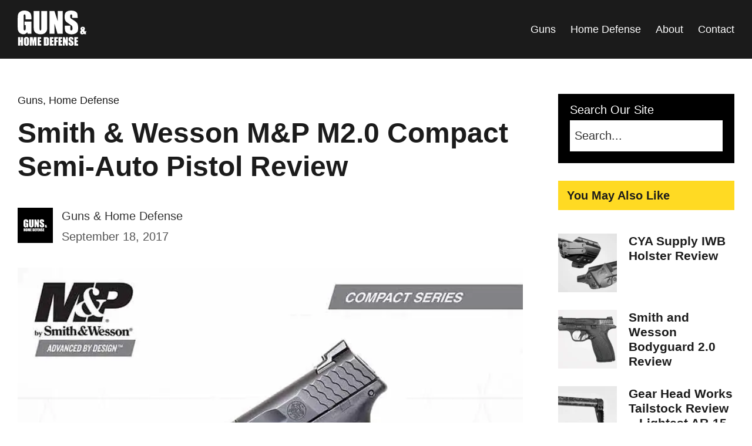

--- FILE ---
content_type: text/html; charset=UTF-8
request_url: https://gunsandhomedefense.com/new-smith-wesson-mp-m2-0-compact-semi-auto-pistol/
body_size: 18748
content:
<!DOCTYPE html>
<html lang="en-US">

<head>
		<meta charset="UTF-8">
	<meta name="viewport" content="width=device-width, initial-scale=1, maximum-scale=5">
	<meta name="format-detection" content="telephone=yes">
	<meta name="theme-color" content="#ffda23">
	<link rel="profile" href="https://gmpg.org/xfn/11">
	<link rel="pingback" href="https://gunsandhomedefense.com/xmlrpc.php">


		
	<meta name='robots' content='index, follow, max-image-preview:large, max-snippet:-1, max-video-preview:-1' />
	<style>img:is([sizes="auto" i], [sizes^="auto," i]) { contain-intrinsic-size: 3000px 1500px }</style>
	
	<!-- This site is optimized with the Yoast SEO plugin v26.8 - https://yoast.com/product/yoast-seo-wordpress/ -->
	<title>Smith &amp; Wesson M&amp;P M2.0 Compact Semi-Auto Pistol Review - Guns and Home Defense</title>
	<meta name="description" content="Learn more about the new Smith &amp; Wesson M&amp;P M2.0 Compact Semi-Auto Pistol and why it is a good handgun for concealed carry and self defense." />
	<link rel="canonical" href="https://gunsandhomedefense.com/new-smith-wesson-mp-m2-0-compact-semi-auto-pistol/" />
	<meta property="og:locale" content="en_US" />
	<meta property="og:type" content="article" />
	<meta property="og:title" content="Smith &amp; Wesson M&amp;P M2.0 Compact Semi-Auto Pistol Review - Guns and Home Defense" />
	<meta property="og:description" content="Learn more about the new Smith &amp; Wesson M&amp;P M2.0 Compact Semi-Auto Pistol and why it is a good handgun for concealed carry and self defense." />
	<meta property="og:url" content="https://gunsandhomedefense.com/new-smith-wesson-mp-m2-0-compact-semi-auto-pistol/" />
	<meta property="og:site_name" content="Guns and Home Defense" />
	<meta property="article:published_time" content="2017-09-18T20:05:17+00:00" />
	<meta property="article:modified_time" content="2023-09-18T15:35:40+00:00" />
	<meta property="og:image" content="https://gunsandhomedefense.com/wp-content/uploads/2017/09/1-m-and-p-compact-2.0.webp" />
	<meta property="og:image:width" content="800" />
	<meta property="og:image:height" content="622" />
	<meta property="og:image:type" content="image/webp" />
	<meta name="author" content="Guns &amp; Home Defense" />
	<meta name="twitter:card" content="summary_large_image" />
	<script type="application/ld+json" class="yoast-schema-graph">{"@context":"https://schema.org","@graph":[{"@type":"Article","@id":"https://gunsandhomedefense.com/new-smith-wesson-mp-m2-0-compact-semi-auto-pistol/#article","isPartOf":{"@id":"https://gunsandhomedefense.com/new-smith-wesson-mp-m2-0-compact-semi-auto-pistol/"},"author":{"name":"Guns &amp; Home Defense","@id":"https://gunsandhomedefense.com/#/schema/person/e93382316e16035d34527df1f3168586"},"headline":"Smith &#038; Wesson M&#038;P M2.0 Compact Semi-Auto Pistol Review","datePublished":"2017-09-18T20:05:17+00:00","dateModified":"2023-09-18T15:35:40+00:00","mainEntityOfPage":{"@id":"https://gunsandhomedefense.com/new-smith-wesson-mp-m2-0-compact-semi-auto-pistol/"},"wordCount":724,"image":{"@id":"https://gunsandhomedefense.com/new-smith-wesson-mp-m2-0-compact-semi-auto-pistol/#primaryimage"},"thumbnailUrl":"https://gunsandhomedefense.com/wp-content/uploads/2017/09/1-m-and-p-compact-2.0.webp","keywords":["9mm","compact","m&amp;p","M&amp;P 2.0 Compact","pistol","polymer gun","semi-automatic","smith &amp; wesson","striker fired"],"articleSection":["Guns","Home Defense"],"inLanguage":"en-US"},{"@type":"WebPage","@id":"https://gunsandhomedefense.com/new-smith-wesson-mp-m2-0-compact-semi-auto-pistol/","url":"https://gunsandhomedefense.com/new-smith-wesson-mp-m2-0-compact-semi-auto-pistol/","name":"Smith & Wesson M&P M2.0 Compact Semi-Auto Pistol Review - Guns and Home Defense","isPartOf":{"@id":"https://gunsandhomedefense.com/#website"},"primaryImageOfPage":{"@id":"https://gunsandhomedefense.com/new-smith-wesson-mp-m2-0-compact-semi-auto-pistol/#primaryimage"},"image":{"@id":"https://gunsandhomedefense.com/new-smith-wesson-mp-m2-0-compact-semi-auto-pistol/#primaryimage"},"thumbnailUrl":"https://gunsandhomedefense.com/wp-content/uploads/2017/09/1-m-and-p-compact-2.0.webp","datePublished":"2017-09-18T20:05:17+00:00","dateModified":"2023-09-18T15:35:40+00:00","author":{"@id":"https://gunsandhomedefense.com/#/schema/person/e93382316e16035d34527df1f3168586"},"description":"Learn more about the new Smith & Wesson M&P M2.0 Compact Semi-Auto Pistol and why it is a good handgun for concealed carry and self defense.","breadcrumb":{"@id":"https://gunsandhomedefense.com/new-smith-wesson-mp-m2-0-compact-semi-auto-pistol/#breadcrumb"},"inLanguage":"en-US","potentialAction":[{"@type":"ReadAction","target":["https://gunsandhomedefense.com/new-smith-wesson-mp-m2-0-compact-semi-auto-pistol/"]}]},{"@type":"ImageObject","inLanguage":"en-US","@id":"https://gunsandhomedefense.com/new-smith-wesson-mp-m2-0-compact-semi-auto-pistol/#primaryimage","url":"https://gunsandhomedefense.com/wp-content/uploads/2017/09/1-m-and-p-compact-2.0.webp","contentUrl":"https://gunsandhomedefense.com/wp-content/uploads/2017/09/1-m-and-p-compact-2.0.webp","width":800,"height":622,"caption":"M&P 9 M2.0 Compact"},{"@type":"BreadcrumbList","@id":"https://gunsandhomedefense.com/new-smith-wesson-mp-m2-0-compact-semi-auto-pistol/#breadcrumb","itemListElement":[{"@type":"ListItem","position":1,"name":"Home","item":"https://gunsandhomedefense.com/"},{"@type":"ListItem","position":2,"name":"All Articles","item":"https://gunsandhomedefense.com/all-articles/"},{"@type":"ListItem","position":3,"name":"Smith &#038; Wesson M&#038;P M2.0 Compact Semi-Auto Pistol Review"}]},{"@type":"WebSite","@id":"https://gunsandhomedefense.com/#website","url":"https://gunsandhomedefense.com/","name":"Guns and Home Defense","description":"A no nonsense resource for anyone interested in learning more about guns and useful home defense tips.","potentialAction":[{"@type":"SearchAction","target":{"@type":"EntryPoint","urlTemplate":"https://gunsandhomedefense.com/?s={search_term_string}"},"query-input":{"@type":"PropertyValueSpecification","valueRequired":true,"valueName":"search_term_string"}}],"inLanguage":"en-US"},{"@type":"Person","@id":"https://gunsandhomedefense.com/#/schema/person/e93382316e16035d34527df1f3168586","name":"Guns &amp; Home Defense","image":{"@type":"ImageObject","inLanguage":"en-US","@id":"https://gunsandhomedefense.com/#/schema/person/image/","url":"https://secure.gravatar.com/avatar/f82dbd143d57bf75e267329e8f86c9e2ebc628e2f42145d54569041ee022f01b?s=96&d=mm&r=g","contentUrl":"https://secure.gravatar.com/avatar/f82dbd143d57bf75e267329e8f86c9e2ebc628e2f42145d54569041ee022f01b?s=96&d=mm&r=g","caption":"Guns &amp; Home Defense"},"url":"https://gunsandhomedefense.com/author/guns-home-defense/"}]}</script>
	<!-- / Yoast SEO plugin. -->


<link rel='dns-prefetch' href='//www.googletagmanager.com' />
<link rel="alternate" type="application/rss+xml" title="Guns and Home Defense &raquo; Feed" href="https://gunsandhomedefense.com/feed/" />
<link rel="alternate" type="application/rss+xml" title="Guns and Home Defense &raquo; Comments Feed" href="https://gunsandhomedefense.com/comments/feed/" />

<style id='classic-theme-styles-inline-css' type='text/css'>
/*! This file is auto-generated */
.wp-block-button__link{color:#fff;background-color:#32373c;border-radius:9999px;box-shadow:none;text-decoration:none;padding:calc(.667em + 2px) calc(1.333em + 2px);font-size:1.125em}.wp-block-file__button{background:#32373c;color:#fff;text-decoration:none}
</style>
<style id='safe-svg-svg-icon-style-inline-css' type='text/css'>
.safe-svg-cover{text-align:center}.safe-svg-cover .safe-svg-inside{display:inline-block;max-width:100%}.safe-svg-cover svg{fill:currentColor;height:100%;max-height:100%;max-width:100%;width:100%}

</style>
<style id='global-styles-inline-css' type='text/css'>
:root{--wp--preset--aspect-ratio--square: 1;--wp--preset--aspect-ratio--4-3: 4/3;--wp--preset--aspect-ratio--3-4: 3/4;--wp--preset--aspect-ratio--3-2: 3/2;--wp--preset--aspect-ratio--2-3: 2/3;--wp--preset--aspect-ratio--16-9: 16/9;--wp--preset--aspect-ratio--9-16: 9/16;--wp--preset--color--black: #000000;--wp--preset--color--cyan-bluish-gray: #abb8c3;--wp--preset--color--white: #ffffff;--wp--preset--color--pale-pink: #f78da7;--wp--preset--color--vivid-red: #cf2e2e;--wp--preset--color--luminous-vivid-orange: #ff6900;--wp--preset--color--luminous-vivid-amber: #fcb900;--wp--preset--color--light-green-cyan: #7bdcb5;--wp--preset--color--vivid-green-cyan: #00d084;--wp--preset--color--pale-cyan-blue: #8ed1fc;--wp--preset--color--vivid-cyan-blue: #0693e3;--wp--preset--color--vivid-purple: #9b51e0;--wp--preset--gradient--vivid-cyan-blue-to-vivid-purple: linear-gradient(135deg,rgba(6,147,227,1) 0%,rgb(155,81,224) 100%);--wp--preset--gradient--light-green-cyan-to-vivid-green-cyan: linear-gradient(135deg,rgb(122,220,180) 0%,rgb(0,208,130) 100%);--wp--preset--gradient--luminous-vivid-amber-to-luminous-vivid-orange: linear-gradient(135deg,rgba(252,185,0,1) 0%,rgba(255,105,0,1) 100%);--wp--preset--gradient--luminous-vivid-orange-to-vivid-red: linear-gradient(135deg,rgba(255,105,0,1) 0%,rgb(207,46,46) 100%);--wp--preset--gradient--very-light-gray-to-cyan-bluish-gray: linear-gradient(135deg,rgb(238,238,238) 0%,rgb(169,184,195) 100%);--wp--preset--gradient--cool-to-warm-spectrum: linear-gradient(135deg,rgb(74,234,220) 0%,rgb(151,120,209) 20%,rgb(207,42,186) 40%,rgb(238,44,130) 60%,rgb(251,105,98) 80%,rgb(254,248,76) 100%);--wp--preset--gradient--blush-light-purple: linear-gradient(135deg,rgb(255,206,236) 0%,rgb(152,150,240) 100%);--wp--preset--gradient--blush-bordeaux: linear-gradient(135deg,rgb(254,205,165) 0%,rgb(254,45,45) 50%,rgb(107,0,62) 100%);--wp--preset--gradient--luminous-dusk: linear-gradient(135deg,rgb(255,203,112) 0%,rgb(199,81,192) 50%,rgb(65,88,208) 100%);--wp--preset--gradient--pale-ocean: linear-gradient(135deg,rgb(255,245,203) 0%,rgb(182,227,212) 50%,rgb(51,167,181) 100%);--wp--preset--gradient--electric-grass: linear-gradient(135deg,rgb(202,248,128) 0%,rgb(113,206,126) 100%);--wp--preset--gradient--midnight: linear-gradient(135deg,rgb(2,3,129) 0%,rgb(40,116,252) 100%);--wp--preset--font-size--small: 13px;--wp--preset--font-size--medium: 20px;--wp--preset--font-size--large: 36px;--wp--preset--font-size--x-large: 42px;--wp--preset--spacing--20: 0.44rem;--wp--preset--spacing--30: 0.67rem;--wp--preset--spacing--40: 1rem;--wp--preset--spacing--50: 1.5rem;--wp--preset--spacing--60: 2.25rem;--wp--preset--spacing--70: 3.38rem;--wp--preset--spacing--80: 5.06rem;--wp--preset--shadow--natural: 6px 6px 9px rgba(0, 0, 0, 0.2);--wp--preset--shadow--deep: 12px 12px 50px rgba(0, 0, 0, 0.4);--wp--preset--shadow--sharp: 6px 6px 0px rgba(0, 0, 0, 0.2);--wp--preset--shadow--outlined: 6px 6px 0px -3px rgba(255, 255, 255, 1), 6px 6px rgba(0, 0, 0, 1);--wp--preset--shadow--crisp: 6px 6px 0px rgba(0, 0, 0, 1);}:where(.is-layout-flex){gap: 0.5em;}:where(.is-layout-grid){gap: 0.5em;}body .is-layout-flex{display: flex;}.is-layout-flex{flex-wrap: wrap;align-items: center;}.is-layout-flex > :is(*, div){margin: 0;}body .is-layout-grid{display: grid;}.is-layout-grid > :is(*, div){margin: 0;}:where(.wp-block-columns.is-layout-flex){gap: 2em;}:where(.wp-block-columns.is-layout-grid){gap: 2em;}:where(.wp-block-post-template.is-layout-flex){gap: 1.25em;}:where(.wp-block-post-template.is-layout-grid){gap: 1.25em;}.has-black-color{color: var(--wp--preset--color--black) !important;}.has-cyan-bluish-gray-color{color: var(--wp--preset--color--cyan-bluish-gray) !important;}.has-white-color{color: var(--wp--preset--color--white) !important;}.has-pale-pink-color{color: var(--wp--preset--color--pale-pink) !important;}.has-vivid-red-color{color: var(--wp--preset--color--vivid-red) !important;}.has-luminous-vivid-orange-color{color: var(--wp--preset--color--luminous-vivid-orange) !important;}.has-luminous-vivid-amber-color{color: var(--wp--preset--color--luminous-vivid-amber) !important;}.has-light-green-cyan-color{color: var(--wp--preset--color--light-green-cyan) !important;}.has-vivid-green-cyan-color{color: var(--wp--preset--color--vivid-green-cyan) !important;}.has-pale-cyan-blue-color{color: var(--wp--preset--color--pale-cyan-blue) !important;}.has-vivid-cyan-blue-color{color: var(--wp--preset--color--vivid-cyan-blue) !important;}.has-vivid-purple-color{color: var(--wp--preset--color--vivid-purple) !important;}.has-black-background-color{background-color: var(--wp--preset--color--black) !important;}.has-cyan-bluish-gray-background-color{background-color: var(--wp--preset--color--cyan-bluish-gray) !important;}.has-white-background-color{background-color: var(--wp--preset--color--white) !important;}.has-pale-pink-background-color{background-color: var(--wp--preset--color--pale-pink) !important;}.has-vivid-red-background-color{background-color: var(--wp--preset--color--vivid-red) !important;}.has-luminous-vivid-orange-background-color{background-color: var(--wp--preset--color--luminous-vivid-orange) !important;}.has-luminous-vivid-amber-background-color{background-color: var(--wp--preset--color--luminous-vivid-amber) !important;}.has-light-green-cyan-background-color{background-color: var(--wp--preset--color--light-green-cyan) !important;}.has-vivid-green-cyan-background-color{background-color: var(--wp--preset--color--vivid-green-cyan) !important;}.has-pale-cyan-blue-background-color{background-color: var(--wp--preset--color--pale-cyan-blue) !important;}.has-vivid-cyan-blue-background-color{background-color: var(--wp--preset--color--vivid-cyan-blue) !important;}.has-vivid-purple-background-color{background-color: var(--wp--preset--color--vivid-purple) !important;}.has-black-border-color{border-color: var(--wp--preset--color--black) !important;}.has-cyan-bluish-gray-border-color{border-color: var(--wp--preset--color--cyan-bluish-gray) !important;}.has-white-border-color{border-color: var(--wp--preset--color--white) !important;}.has-pale-pink-border-color{border-color: var(--wp--preset--color--pale-pink) !important;}.has-vivid-red-border-color{border-color: var(--wp--preset--color--vivid-red) !important;}.has-luminous-vivid-orange-border-color{border-color: var(--wp--preset--color--luminous-vivid-orange) !important;}.has-luminous-vivid-amber-border-color{border-color: var(--wp--preset--color--luminous-vivid-amber) !important;}.has-light-green-cyan-border-color{border-color: var(--wp--preset--color--light-green-cyan) !important;}.has-vivid-green-cyan-border-color{border-color: var(--wp--preset--color--vivid-green-cyan) !important;}.has-pale-cyan-blue-border-color{border-color: var(--wp--preset--color--pale-cyan-blue) !important;}.has-vivid-cyan-blue-border-color{border-color: var(--wp--preset--color--vivid-cyan-blue) !important;}.has-vivid-purple-border-color{border-color: var(--wp--preset--color--vivid-purple) !important;}.has-vivid-cyan-blue-to-vivid-purple-gradient-background{background: var(--wp--preset--gradient--vivid-cyan-blue-to-vivid-purple) !important;}.has-light-green-cyan-to-vivid-green-cyan-gradient-background{background: var(--wp--preset--gradient--light-green-cyan-to-vivid-green-cyan) !important;}.has-luminous-vivid-amber-to-luminous-vivid-orange-gradient-background{background: var(--wp--preset--gradient--luminous-vivid-amber-to-luminous-vivid-orange) !important;}.has-luminous-vivid-orange-to-vivid-red-gradient-background{background: var(--wp--preset--gradient--luminous-vivid-orange-to-vivid-red) !important;}.has-very-light-gray-to-cyan-bluish-gray-gradient-background{background: var(--wp--preset--gradient--very-light-gray-to-cyan-bluish-gray) !important;}.has-cool-to-warm-spectrum-gradient-background{background: var(--wp--preset--gradient--cool-to-warm-spectrum) !important;}.has-blush-light-purple-gradient-background{background: var(--wp--preset--gradient--blush-light-purple) !important;}.has-blush-bordeaux-gradient-background{background: var(--wp--preset--gradient--blush-bordeaux) !important;}.has-luminous-dusk-gradient-background{background: var(--wp--preset--gradient--luminous-dusk) !important;}.has-pale-ocean-gradient-background{background: var(--wp--preset--gradient--pale-ocean) !important;}.has-electric-grass-gradient-background{background: var(--wp--preset--gradient--electric-grass) !important;}.has-midnight-gradient-background{background: var(--wp--preset--gradient--midnight) !important;}.has-small-font-size{font-size: var(--wp--preset--font-size--small) !important;}.has-medium-font-size{font-size: var(--wp--preset--font-size--medium) !important;}.has-large-font-size{font-size: var(--wp--preset--font-size--large) !important;}.has-x-large-font-size{font-size: var(--wp--preset--font-size--x-large) !important;}
:where(.wp-block-post-template.is-layout-flex){gap: 1.25em;}:where(.wp-block-post-template.is-layout-grid){gap: 1.25em;}
:where(.wp-block-columns.is-layout-flex){gap: 2em;}:where(.wp-block-columns.is-layout-grid){gap: 2em;}
:root :where(.wp-block-pullquote){font-size: 1.5em;line-height: 1.6;}
</style>
<link rel='stylesheet' id='wp-components-css' href='https://gunsandhomedefense.com/wp-includes/css/dist/components/style.min.css?ver=6.8.3' type='text/css' media='all' />
<link rel='stylesheet' id='godaddy-styles-css' href='https://gunsandhomedefense.com/wp-content/mu-plugins/vendor/wpex/godaddy-launch/includes/Dependencies/GoDaddy/Styles/build/latest.css?ver=2.0.2' type='text/css' media='all' />
<link rel='stylesheet' id='js_composer_front-css' href='https://gunsandhomedefense.com/wp-content/plugins/js_composer/assets/css/js_composer.min.css?ver=7.5' type='text/css' media='all' />
<link rel='stylesheet' id='core-extend-css' href='https://gunsandhomedefense.com/wp-content/plugins/core-extend/assets/css/core-extend.css?ver=1' type='text/css' media='all' />
<link rel='stylesheet' id='mnky_main-css' href='https://gunsandhomedefense.com/wp-content/themes/gahd/style.css?ver=6.8.3' type='text/css' media='all' />
<style id='mnky_main-inline-css' type='text/css'>
input[type='submit'],input[type=button], button, blockquote p:before, #site-navigation ul li.menu-button-full a, #header-container .menu-toggle-wrapper:hover span, .toggle-overlay-sidebar:hover span, .toggle-overlay-sidebar:hover span:after, .toggle-overlay-sidebar:hover span:before, .overlay-sidebar-close:hover span, .header-search .toggle-header-search:hover span, #wp-calendar #today, .widget-area .widget .tagcloud a, .article-labels span, .archive-layout .post-format-badge i, .archive-layout:not(.archive-style-2) .more-link, .rating-bar-value, .tag-links span a, .mnky-post-links .previous-post-title,.mnky-post-links .next-post-title, .page-links span, .pagination .current, .scrollToTop, .mnky_button a, .mnky_heading_wrapper h1,.mnky_heading_wrapper h2,.mnky_heading_wrapper h3,.mnky_heading_wrapper h4,.mnky_heading_wrapper h5, .mnky_heading_wrapper h6, .mp-post-format i, .mp-post-nr, #load-posts a, .ajax-load-posts .mp-load-posts a, .ajax-infinite-scroll .mp-load-posts a, .ajax-post-carousel .mp-load-posts a, .mnky-posts-grid .mpg-title, .mnt-title {background-color:#ffda23;}			#comments span.required, #comments p.comment-notes:before, p.logged-in-as:before, p.must-log-in:before, .sticky .post-preview:after, .format-chat p:nth-child(odd):before, .page-sidebar a:hover, #site-navigation ul li a:hover, #site-navigation ul li.current-menu-item > a, #site-navigation ul li.megamenu ul li ul li a:hover, #site-navigation ul li.megamenu ul li.current-menu-item > a, #site-navigation .mnky-menu-posts .menu-post-container:hover h6, #site-navigation ul li.megamenu-tabs .submenu-content .tabs-nav li.nav-active a, .site-links .search_button:hover, .menu-toggle-wrapper:hover, #site-navigation-side a:hover, #site-navigation-side .menu-container ul li a:hover, #site-navigation-side .toggle-main-menu:hover span, .meta-views, .rating-stars, .archive-style-2 .post-content-wrapper a:hover, .archive-style-2 .post-content-wrapper .entry-content a:hover, .archive-style-2 .post-content-wrapper .mp-rating-stars span, .mp-views, .mp-rating-stars, .mp-layout-5 .mp-content-container a:hover, .mp-widget.mp-layout-5 .mp-container .mp-content-container a:hover, .mnky-posts-grid .mpg-category a, .mnky_category figcaption span, .mnky_category_link:hover figcaption span, .mnky_custom-list-item i, .mnky_service-box .service_icon i, .vc_toggle_default .vc_toggle_title .vc_toggle_icon:after, .separator_w_icon i {color:#ffda23;}					.mnky_heading_wrapper h6, .mnky-posts-grid .mpg-title {box-shadow: 10px 0 0 #ffda23, -10px 0 0 #ffda23;}			.archive-layout .post-format-badge i, .tag-links span a, .widget-area .widget .tagcloud a, .mnky-post-links .previous-post-title,.mnky-post-links .next-post-title, .page-links span, .pagination .current, .scrollToTop i, .mnky_button a, .mnky_heading_wrapper h1, .mnky_heading_wrapper h2, .mnky_heading_wrapper h3, .mnky_heading_wrapper h4, .mnky_heading_wrapper h5, .mnky_heading_wrapper h6, .mp-post-format i, .mp-post-nr, .ajax-post-carousel  .mp-load-posts i, .ajax-load-posts .mp-load-posts a, .ajax-infinite-scroll .mp-load-posts a, .mnky-posts-grid .mpg-title, .mnky-posts-grid .mpg-title a, .mnky-posts-grid .mp-views, .mnt-title {color:#1b1b1b;}					.mnky_category figcaption span, .mnky-posts-grid .mpg-category a  {background-color:#1b1b1b;}					input:focus, textarea:focus, .rating-bar-value:after, #sidebar .widget.widget_nav_menu ul li.current-menu-item a, #sidebar.float-right .widget.widget_nav_menu ul li.current-menu-item a {border-color:#ffda23;}		.mp-container .mp-comment:after {border-left-color:#ffda23; border-top-color:#ffda23;}			.mp-ajax-loader{border-top-color:#ffda23;}	#main, #site-header #header-container, #overlay-sidebar-inner, #top-bar, #mobile-site-header, #container, .inner, .page-header-inner, .header-search, .header-search .search-input {max-width:1200px; }#site-navigation ul li.megamenu > ul{max-width:1200px; left: calc(50% - 600px);}@media only screen and (max-width : 1200px){#site-navigation .menu-container ul li.megamenu > ul{left:0;}}@media only screen and (max-width : 1260px){.searchform-wrapper {padding:0 30px;} .header-search .toggle-header-search {right:30px;}}body{color:#333333; font-size:16px}a, #content h4.wpb_toggle, .entry-meta-blog .meta-author, .entry-header .entry-meta, .entry-header .entry-meta a, .pagination a, .page-links a, #comments .comment-meta a, #comments .comment-reply-link, #comments h3.comment-reply-title #cancel-comment-reply-link, #comments .comment-navigation a, .mp-author a, .mp-widget .mp-container,.mp-widget .mp-container a, .mp-widget .mp-container a:hover {color:#333333;}.single-post .entry-content, .single-post .post_lead_content {font-size:16px}h1{font-size:30px}h2{font-size:24px}h3{font-size:22px}h4{font-size:18px}h5{font-size:16px}h6{font-size:14px}h1, h2, h3, h4, h5, h6, h1 a, h2 a, h3 a, h4 a, h5 a, h6 a {color:#1b1b1b}#comments .comment-author .fn, #wrapper .author .fn a, .mp-widget .mp-container  h2 a, .mp-widget .mp-container  h2 a:hover {color:#1b1b1b}#site-header, #site-header #header-wrapper {height:100px;}#top-bar-wrapper, #top-bar .widget_nav_menu ul li ul{background:#1b1b1b}#top-bar-wrapper .widget, #top-bar .widget-title, #top-bar .search-input {color:#ffffff}#top-bar-wrapper .widget a {color:rgba(255, 255, 255, 0.7)}#top-bar-wrapper .widget a:hover{color:#ffffff}#site-navigation ul > li > a, .site-links .menu-toggle-wrapper, .site-links .search_button, #site-logo .site-title, #site-navigation #menu-sidebar, .overlay-toggle-wrapper {line-height:100px}.header-search .search-input {height:100px}#site-navigation ul li a, #site-logo .site-title a, .site-links .search_button, .toggle-mobile-menu i, #mobile-site-header #mobile-site-logo h1.site-title a, #mobile-site-header .toggle-mobile-menu i, #mobile-site-navigation .mobile-menu-header, .header-search .search-input, .menu-toggle-wrapper {color:#ffffff}.header-search .toggle-header-search span, #header-container .menu-toggle-wrapper span, .toggle-overlay-sidebar span, .toggle-overlay-sidebar span:after {background-color:#ffffff}#site-navigation-side, #menu-sidebar .widget-title, #site-navigation-side .mp-title, #site-navigation-side .mnky-posts a, #site-navigation-side .mnky-posts a:hover, #site-navigation-side .mnky-related-posts h6 {color:#ffffff}#site-navigation ul li.megamenu ul li ul li a:hover, #site-navigation ul li.megamenu ul li.current-menu-item > a, #site-navigation .mnky-menu-posts .menu-post-container:hover h6, #site-navigation ul li.megamenu-tabs .submenu-content .tabs-nav li.nav-active a {color:#a8a6a1;}#site-logo {margin-top:18px}.meta-views, .mp-views {color:#f39c12}.archive-style-2 .post-content-wrapper a:hover, .archive-style-2 .post-content-wrapper .entry-content a:hover, .mp-layout-5 .mp-content-container a:hover, .mp-widget.mp-layout-5 .mp-container .mp-content-container a:hover {color:#f39c12}.footer-sidebar .vc_col-sm-4:nth-child(1) {width:33.33%}.footer-sidebar .vc_col-sm-4:nth-child(2) {width:33.33%}.footer-sidebar .vc_col-sm-4:nth-child(3) {width:33.33%}.footer-sidebar .row_two .vc_col-sm-4:nth-child(1) {width:25%}.footer-sidebar .row_two .vc_col-sm-4:nth-child(2) {width:50%}.footer-sidebar .row_two .vc_col-sm-4:nth-child(3) {width:25%}.site-info {text-align:center}
</style>

<!-- Google tag (gtag.js) snippet added by Site Kit -->
<!-- Google Analytics snippet added by Site Kit -->
<script type="text/javascript" async='async' src="https://www.googletagmanager.com/gtag/js?id=GT-TQRJWZ5" id="google_gtagjs-js" async></script>
<script type="text/javascript" id="google_gtagjs-js-after">
/* <![CDATA[ */
window.dataLayer = window.dataLayer || [];function gtag(){dataLayer.push(arguments);}
gtag("set","linker",{"domains":["gunsandhomedefense.com"]});
gtag("js", new Date());
gtag("set", "developer_id.dZTNiMT", true);
gtag("config", "GT-TQRJWZ5");
/* ]]> */
</script>
<script></script><link rel="EditURI" type="application/rsd+xml" title="RSD" href="https://gunsandhomedefense.com/xmlrpc.php?rsd" />
<meta name="generator" content="WordPress 6.8.3" />
<link rel='shortlink' href='https://gunsandhomedefense.com/?p=284' />
<link rel="alternate" title="oEmbed (JSON)" type="application/json+oembed" href="https://gunsandhomedefense.com/wp-json/oembed/1.0/embed?url=https%3A%2F%2Fgunsandhomedefense.com%2Fnew-smith-wesson-mp-m2-0-compact-semi-auto-pistol%2F" />
<link rel="alternate" title="oEmbed (XML)" type="text/xml+oembed" href="https://gunsandhomedefense.com/wp-json/oembed/1.0/embed?url=https%3A%2F%2Fgunsandhomedefense.com%2Fnew-smith-wesson-mp-m2-0-compact-semi-auto-pistol%2F&#038;format=xml" />
<meta name="generator" content="Site Kit by Google 1.170.0" /><!-- All in one Favicon 4.8 --><link rel="shortcut icon" href="https://gunsandhomedefense.com/wp-content/uploads/2017/09/favicon.png" />
<link rel="apple-touch-icon" href="https://gunsandhomedefense.com/wp-content/uploads/2017/09/custom_icon.png" />
<meta name="generator" content="Powered by WPBakery Page Builder - drag and drop page builder for WordPress."/>
		<style type="text/css" id="wp-custom-css">
			h2.heading2bg {
	background-color:#000!important;
	color:#fff!important;
	padding:10px 20px;
}

.wp-caption {margin-bottom:0!important;}
.wp-caption .wp-caption-text {margin-bottom:0!important;}
.newupdate {
    padding: 30px;
    background-color: #f4f4f4;
    border: 1px #545454 solid;
    margin-top: 20px;
    margin-bottom: 30px;
}
.newupdate a {
    color: #0a3db0;
    font-weight: bold;
}
.required {
    color: #e80b0b !important;
}
.homesearchtop label {
}
#sidebar.float-right label {
    background-color: #000;
    color: #fff;
    padding: 10px 20px 20px 20px;
    display: block;
}
.widget {
    margin: 0 0 30px 0;
}
#sidebar.float-right input {
    border: 0 !important;
}
.searchform-wrapper {
    padding: 0;
}
.mnky_heading_wrapper h2 {
    margin-top: 0;
}
.reply a {
    padding: 30px;
    margin: 30px;
    display: block;
}
.site-info .widget a {
    color: #fff !important;
}
.site-info .widget {
    color: #fff !important;
}
.page-template-default h4 {
    font-weight: 700 !important;
}
.comments-area ol {
    list-style: none !important;
}
/*video {object-fit:cover;width:100%!important;}*/
video {
    height: auto !important;
	cursor: pointer!important;
}

.published {
    color: #545454;
}
.updated-heading {
    padding: 10px 20px;
    background-color: #ffda23;
}
.entry-content p a {
    text-decoration: none;
    color: #0a3db0 !important;
    font-weight: 700;
}
h3 {
    line-height: 1.5;
}
#site-footer .wp-caption .wp-caption-text {
    color: rgba(255, 255, 255, 0.75);
}
.wp-caption .wp-caption-text {
    font-weight: normal;
    color: #545454;
    font-style: italic;
}
#commentform textarea {
    border: 1px solid #545454 !important;
    max-width: 100%;
}
#commentform input {
    border: 1px solid #545454 !important;
    max-width: 100%;
}
.comment-form-comment label {
    vertical-align: top;
}
.nav-icon,
.nav-icon-x {
    fill: #fff !important;
    width: 28px;
    height: 28px;
    float: right;
}
#site-navigation .menu-container,
.nav-icon,
.nav-icon-x {
    float: right;
}
#main ul a,
.entry-content ol a {
    color: #0a3db0 !important;
}
h2,
h3 {
    font-weight: 700;
}
#main ul a,
.custombutton a,
.wp-social-login-connect-with {
    font-weight: 700 !important;
}
#site-navigation ul li a {
    font-size: 18px;
}
#container,
#main,
#site-header #header-container {
    max-width: 1400px;
}
.custombutton a {
    padding: 10px 20px;
    background-color: #000;
    color: #fff;
    text-transform: uppercase;
}
.scrollToTop {
    display: none;
}
.bannerad,
.commercial,
.meta-comments,
.meta-date-modified,
.mp-views,
.toggle-overlay-sidebar {
    display: none !important;
}
.nav-icon-x {
    margin-top: 30px;
    margin-right: 30px;
}
.toggle-mobile-menu {
    cursor: pointer;
}
#mobile-site-navigation ul li.menu-item-has-children > span::before {
    position: absolute;
    right: 17px !important;
    content: "⌃" !important;
    border: none !important;
    transform: rotate(180deg);
    margin-top: -50px !important;
    font-family: inherit !important;
    line-height: 2 !important;
    padding-left: 0 !important;
    font-size: 40px !important;
}
#mobile-site-navigation ul.menu li > a {
    line-height: 2 !important;
    text-decoration: none !important;
}
#mobile-site-navigation ul li.menu-item-has-children.submenu-open > span::before {
    content: none;
}
#mobile-site-header {
    position: relative !important;
    height: 100px;
}
.largerheading2 {
    font-size: 42px;
}
.pagination span {
    padding: 12px 12px 12px 15px !important;
}
.video-container {
    position: relative;
    padding-bottom: 76.25%;
    padding-top: 30px;
    height: 0;
    overflow: hidden;
}
.video-container embed,
.video-container iframe,
.video-container object {
    position: absolute;
    top: 0;
    left: 0;
    width: 100%;
    height: 100%;
}
#wrapper .author {background: 0 0;}
.entry-content > p a {text-decoration: none;}
.entry-content h3 {margin-bottom: 10px;}
.site-info div {font-size: 12px !important;}
.entry-content ol a {
    font-weight: 700;
}
.page-sidebar h3 {
    background-color: #ffda23;
    padding: 10px 15px;
}
.meta-author-image {
    margin-top: 7px;
}
.meta-date-modified {
    line-height: 1.5 !important;
}
.published {
    display: inline !important;
    line-height: 1.3 !important;
}
.entry-header .entry-category,
.entry-header-overlay .entry-category {
    margin-top: 0;
}
hr {
    margin-top: -10px;
    background-color: silver;
}
.entry-content-sidebar .related-post-container {
    margin-bottom: 25px;
}
.entry-content-sidebar .related-post-container h6 {
    font-size: 18px;
    margin-top: 0;
}
#slb_viewer_wrap .slb_theme_slb_baseline .slb_template_tag_item_content > * {
    width: 100% !important;
    height: 100% !important;
}
body {
    color: #000 !important;
}
#slb_viewer_wrap .slb_theme_slb_default .slb_content {
    max-width: 1000px;
    max-height: 667px;
}
blockquote {
    border: 1px solid silver;
}
.mp-widget .mp-container .mp-title {
    font-size: 21px;
}
.ladiesvideo {
    width: 640px;
    height: 320px;
}
@media only screen and (min-width: 481px) and (max-width: 768px) {
    .mp-layout-5 .mp-image-url img {
        object-fit: cover;
        max-height: 300px;
        height: 100%;
    }
    .mp-layout-5 .mp-bg-img {
        max-height: 300px;
    }
}

@media only screen and (min-width: 769px) {
.video-caption {
  font-weight: normal !important;
  color: #545454 !important;
  font-size: 14px !important;
  font-style: italic !important;
  line-height: 1.4 !important;
	margin-top:-42px!important;
}	
}
@media only screen and (max-width: 768px) {
.video-caption {
  font-weight: normal !important;
  color: #545454 !important;
  font-size: 18px !important;
  font-style: italic !important;
  line-height: 1.4 !important;
	margin-top:-42px!important;
}	
.newupdate {padding:20px;}
    .comment-metadata a {
        padding: 15px !important;
        margin: 10px 0 !important;
        display: block;
    }
    .wp-caption .wp-caption-text {
        font-size: 18px;
    }
    .largerheading2 {
        font-size: 30px;
    }
    .mnky-post-links .previous-post-title {
        margin: 15px 0 !important;
        font-size: 22px !important;
        padding: 8px 20px;
    }
    .blockquote,
    .entry-meta-blog,
    div,
    h3,
    strong {
        font-size: 22px !important;
        line-height: 1.8 !important;
    }
    h2 {
        line-height: 1.3 !important;
    }
    .entry-header .entry-category,
    .mnky_breadcrumbs a,
    .mnky_heading_wrapper h2,
    body,
    body p,
    em,
    li {
        font-size: 22px !important;
    }
    .home .pagination a,
    .navigation pagination,
    .pagination a {
        font-size: 22px !important;
        letter-spacing: 4px !important;
    }
    .pagination span {
        font-size: 22px !important;
        letter-spacing: 4px !important;
        padding: 12px 12px 12px 15px !important;
    }
    .tag-links span a {
        font-size: 22px !important;
        padding: 8px 20px !important;
        margin: 15px !important;
    }
    .widget .widget-title {
        font-size: 22px;
    }
    .mnky_breadcrumbs,
    .site-info div {
        font-size: 22px !important;
        line-height: 2.2;
    }
    .mnky_breadcrumbs span {
        font-size: 18px !important;
    }
    #site-footer h2 {
        font-size: 22px !important;
        line-height: 1.6;
    }
    div.heateor_sss_horizontal_sharing div.heateor_sss_sharing_ul a {
        margin-right: 20px !important;
    }
    .scrollToTop,
    .scrollToTop.scrollactive {
        display: none !important;
    }
    #mobile-site-navigation ul.menu li > a {
        font-size: 24px;
    }
}
@media screen and (max-width: 480px) {
    .mp-layout-5 .mp-image-url img {
        object-fit: cover;
        max-height: 230px;
        height: 100%;
    }
    .mp-layout-5 .mp-bg-img {
        max-height: 230px;
    }
    #main {
        background: #fff;
        margin: 0 auto;
        padding: 30px;
    }
    .ladiesvideo {
        width: auto;
        height: auto;
    }
}
#mobile-site-header #mobile-site-logo img,
.default-logo,
.standard-logo {
    width: 117px !important;
    height: 60px !important;
}
.page-header {
    padding: 40px 30px !important;
    background-image: url(https://gunsandhomedefense.com/wp-content/uploads/2020/03/header-bg.jpg);
    background-repeat: no-repeat;
    background-position: center top;
    background-size: cover;
}
h2 {
    font-size: 28px;
}
.search-input {
    padding-left: 8px !important;
}
li {
    line-height: 1.75;
}
.entry-content-inner a:active,
.entry-content-inner a:hover,
.entry-content-inner a:link,
.entry-content-inner a:visited {
    color: #0c62bb !important;
    font-weight: 700 !important;
}
.page-header h1 {
    color: #fff !important;
}
#mobile-site-header #mobile-site-logo img {
    max-height: 60px !important;
}
#mobile-site-navigation .mobile-menu-heading {
    margin-top: 30px !important;
}
#mobile-site-navigation .mobile-menu-header i {
    margin-top: 35px !important;
}
#mobile-site-navigation .mobile-menu-header {
    height: 75px !important;
}
.wpb_text_column.wpb_content_element.article-links {
    margin-bottom: 40px !important;
}
.wpb_text_column.wpb_content_element.article-links a:active,
.wpb_text_column.wpb_content_element.article-links a:link,
.wpb_text_column.wpb_content_element.article-links a:visited {
    color: #169ede !important;
}
.wpb_text_column.wpb_content_element.article-links a:hover {
    color: #169ede !important;
    text-decoration: underline !important;
}
		</style>
		<noscript><style> .wpb_animate_when_almost_visible { opacity: 1; }</style></noscript></head>
	
<body class="wp-singular post-template-default single single-post postid-284 single-format-standard wp-theme-gahd sticky-sidebar wpb-js-composer js-comp-ver-7.5 vc_responsive" id="site-body" itemscope itemtype="https://schema.org/WebPage">

		
	<div id="wrapper">
		
	
		
			


	
<header id="mobile-site-header" class="mobile-header">
	<div id="mobile-site-logo">
		<a href="https://gunsandhomedefense.com/"><h1 class="site-title"><img src="https://gunsandhomedefense.com/wp-content/uploads/2019/01/small-logo-2-1.svg" alt="Guns and Home Defense" /></h1></a>	</div>	
	
	
	
	<a href="#mobile-site-navigation" class="toggle-mobile-menu"><svg aria-labelledby="mobile-menu-open" class="nav-icon icon-menu" xmlns="http://www.w3.org/2000/svg" viewBox="0 0 24 24">
          <title id="mobile-menu-open">Menu open</title>
          <path d="M24 3c0 .55-.45 1-1 1H1c-.55 0-1-.45-1-1s.45-1 1-1h22c.55 0 1 .45 1 1zM24 12c0 .55-.45 1-1 1H1c-.55 0-1-.45-1-1s.45-1 1-1h22c.55 0 1 .45 1 1zM24 21c0 .55-.45 1-1 1H1c-.55 0-1-.45-1-1s.45-1 1-1h22c.55 0 1 .45 1 1z"></path>
        </svg></a>	
</header>	
	
<header id="site-header" class="" itemscope itemtype="https://schema.org/WPHeader">
	<div id="header-wrapper">
		<div id="header-container" class="clearfix">
			<div id="site-logo">
				<a href="https://gunsandhomedefense.com/"><img src="https://gunsandhomedefense.com/wp-content/uploads/2019/01/small-logo-2-1.svg" alt="Guns and Home Defense" class="standard-logo" /></a>			</div>			
			
			<div id="site-navigation" itemscope itemtype="https://schema.org/SiteNavigationElement">
				<nav id="primary-navigation" class="menu-container"><ul id="menu-new-top-main-left" class="menu"><li id="menu-item-963" class="menu-item menu-item-type-taxonomy menu-item-object-category current-post-ancestor current-menu-parent current-post-parent menu-item-963"><a href="https://gunsandhomedefense.com/category/guns/">Guns</a></li>
<li id="menu-item-956" class="menu-item menu-item-type-taxonomy menu-item-object-category current-post-ancestor current-menu-parent current-post-parent menu-item-956"><a href="https://gunsandhomedefense.com/category/home-defense/">Home Defense</a></li>
<li id="menu-item-952" class="menu-item menu-item-type-post_type menu-item-object-page menu-item-952"><a href="https://gunsandhomedefense.com/about/">About</a></li>
<li id="menu-item-953" class="menu-item menu-item-type-post_type menu-item-object-page menu-item-953"><a href="https://gunsandhomedefense.com/contact/">Contact</a></li>
</ul></nav>				
				<div class="site-links">
					
						
					
											<div class="overlay-toggle-wrapper">
							<div class="toggle-overlay-sidebar">
								<span></span>
								<span></span>
							</div>
						</div>
										
										
				</div>
			
							</div><!-- #site-navigation -->
											
			
		</div><!-- #header-container -->
	</div><!-- #header-wrapper -->	
</header><!-- #site-header -->


		
		
		

	
		
		
		<div id="main" class="clearfix">

	
	<div id="container" class="clearfix">
			<div id="content" class="float-left">
						
			
				
	<article itemtype="https://schema.org/Article" itemscope="" id="post-284" class="single-layout clearfix post-284 post type-post status-publish format-standard has-post-thumbnail hentry category-guns category-home-defense tag-9mm tag-compact tag-mp tag-mp-2-0-compact tag-pistol tag-polymer-gun tag-semi-automatic tag-smith-wesson tag-striker-fired" >
	
	<link itemprop="mainEntityOfPage" href="https://gunsandhomedefense.com/new-smith-wesson-mp-m2-0-compact-semi-auto-pistol/" />
					<header class="entry-header clearfix">
										
											<h5 class="entry-category"><a href="https://gunsandhomedefense.com/category/guns/" rel="category tag">Guns</a>, <a href="https://gunsandhomedefense.com/category/home-defense/" rel="category tag">Home Defense</a></h5>
										<h1 class="entry-title"><span itemprop="headline">Smith &#038; Wesson M&#038;P M2.0 Compact Semi-Auto Pistol Review</span><span class="entry-interaction-meta"><span class="meta-comments"><i class="post-icon icon-comments"></i> <span>Comments Off<span class="screen-reader-text"> on Smith &#038; Wesson M&#038;P M2.0 Compact Semi-Auto Pistol Review</span></span></span><meta itemprop="interactionCount" content="UserComments:0"/></span></h1>
								<div class="entry-meta"><span class="meta-author-image"><img alt='' src='https://secure.gravatar.com/avatar/f82dbd143d57bf75e267329e8f86c9e2ebc628e2f42145d54569041ee022f01b?s=60&#038;d=mm&#038;r=g' srcset='https://secure.gravatar.com/avatar/f82dbd143d57bf75e267329e8f86c9e2ebc628e2f42145d54569041ee022f01b?s=120&#038;d=mm&#038;r=g 2x' class='avatar avatar-60 photo' height='60' width='60' decoding='async'/></span><a class="meta-author url" href="https://gunsandhomedefense.com/author/guns-home-defense/" title="View all posts by Guns &#038; Home Defense" rel="author"><span itemprop="author" itemscope itemtype="http://schema.org/Person"><span itemprop="name">Guns &#38; Home Defense</span></span></a><span class="meta-date"><time class="published" datetime="2017-09-18T13:05:17-07:00" itemprop="datePublished">September 18, 2017</time><time class="meta-date-modified updated" datetime="2023-09-18T08:35:40-07:00" itemprop="dateModified">September 18, 2023</time></span></div>				
				</header><!-- .entry-header -->
				
						
		<div class="entry-content-wrapper clearfix">
			<div class="post-preview clearfix"><figure class="wp-caption fsmcfi-fig featured"><img width="800" height="622" src="https://gunsandhomedefense.com/wp-content/uploads/2017/09/1-m-and-p-compact-2.0.webp" class="attachment-large size-large wp-post-image" alt="M&amp;P 9 M2.0 Compact" decoding="async" fetchpriority="high" srcset="https://gunsandhomedefense.com/wp-content/uploads/2017/09/1-m-and-p-compact-2.0.webp 800w, https://gunsandhomedefense.com/wp-content/uploads/2017/09/1-m-and-p-compact-2.0-400x311.webp 400w, https://gunsandhomedefense.com/wp-content/uploads/2017/09/1-m-and-p-compact-2.0-768x597.webp 768w" sizes="(max-width: 800px) 100vw, 800px" /><figcaption  class="wp-caption-text">M&amp;P 9 M2.0 Compact</figcaption></figure></div>

	
				<div itemprop="articleBody" class="entry-content clearfix">
					<h2 style="border: 4px #c0c0c0 dashed; padding: 30px;"><span style="color: #f30c1d;"><strong>*** UPDATE 5/3/18 ***</strong></span><br />
<strong>Smith &amp; Wesson introduces the <span style="color: #f30c1d;">M&amp;P M2.0 Compact with a 3.6&#8243; barrel</span>. Having recently purchased one, <a style="color: #0a3db0 !important;" href="https://gunsandhomedefense.com/smith-wesson-mp-m2-0-3-6-compact-semi-auto-pistol/">you can read our review here</a>.</strong></h2>
<p>So, I just learned that the new Smith and Wesson M&amp;P M2.0 Compact semi-auto pistol will soon be available at our local gun stores in both 9mm and .40 S&amp;W.</p>
<h2>Dimensions: M&amp;P M2.0 Compact vs Original Compact</h2>
<p><strong>Length:</strong> 2.0 Compact is <strong>7.3” vs 6.7” </strong>for Original Compact.</p>
<p><strong>Height:</strong> 2.0 Compact is <strong>5.0” vs 4.3”</strong> for Original Compact using the flat bottom magazine. However, if you use the original Compact’s magazine with the grip extension, the height of the original Compact becomes approximately the same (<strong>5.0&#8243;</strong>) as that of the Compact 2.0 when measured from the <em>front</em> bottom edge of the original Compact’s grip extension (see image below, although a 2.0 with 3.6&#8243; barrel is pictured, it is the same height as the 2.0 with 4&#8243; barrel).</p>
<p><img decoding="async" class="alignnone wp-image-3056 size-full" src="https://gunsandhomedefense.com/wp-content/uploads/2017/06/1-mpcompact-2.0-3.6-comparison-old.jpg" alt="Smith &amp; Wesson M&amp;P M2.0 3.6″" width="800" height="592" srcset="https://gunsandhomedefense.com/wp-content/uploads/2017/06/1-mpcompact-2.0-3.6-comparison-old.jpg 676w, https://gunsandhomedefense.com/wp-content/uploads/2017/06/1-mpcompact-2.0-3.6-comparison-old-400x296.jpg 400w" sizes="(max-width: 800px) 100vw, 800px" /></p>
<p><strong>Barrel:</strong> 2.0 Compact is <strong>4.0” vs 3.5”</strong> for Original Compact..</p>
<p><strong>Capacity</strong>: The M2.0 Compact has a standard magazine capacity in 9mm of <strong>15 rounds vs 12 rounds </strong>for Original Compact and in .40 S&amp;W,<strong> 13 rounds vs. 10 rounds </strong>for Original Compact.</p>
<p><strong>Weight:</strong> 2.0 Compact is <strong>24.0 oz vs 24.7 oz</strong> for Original Compact.</p>
<h2>Dimensions: M&amp;P M2.0 Compact vs Glock 19</h2>
<p>However, the dimensions of the new M&amp;P M2.0 Compact are virtually identical to those of the Glock 19;</p>
<p><strong>Length:</strong> 2.0 Compact is <strong>7.3&#8243;  vs 7.36&#8243;</strong> for Glock 19.</p>
<p><strong>Height:</strong> 2.0 Compact is <strong>5.0&#8243; vs 4.99&#8243;</strong> for Glock 19.</p>
<p><strong>Barrel:</strong> 2.0 Compact is <strong>4” vs 4.01”</strong>for Glock 19.</p>
<p><strong>Capacity</strong>: Both pistols have the same standard magazine capacity.</p>
<p><strong>Weight:</strong> 2.0 Compact is <strong>24 oz. vs 23.6 oz</strong> for Glock 19.</p>
<h2>Size of the M&amp;P M2.0 Compact Vs. the Full Size M&amp;P M2.0 4.25&#8243; Barrel</h2>
<p>How does the new 2.0 Compact compare to the new 2.0 full size with 4.25&#8243; barrel?  IMHO I would say that it is not much smaller.</p>
<p><strong>Length:</strong> 2.0 Compact is <strong>7.3” vs 7.4”</strong> for Full Size</p>
<p><strong>Height:</strong> 2.0 Compact is <strong>5.0” vs 5.5”</strong> for Full Size</p>
<p><strong>Barrel:</strong> 2.0 Compact is<strong> 4.0” vs 4.25”</strong> for Full Size.</p>
<p><strong>Capacity</strong>: In 9mm, 2.0 Compact is <strong>15 rounds vs 17 rounds</strong> for Full Size; in .40 S&amp;W, <strong>13 rounds vs 15 round</strong>s for Full Size.</p>
<p><strong>Weight:</strong> 2.0 Compact is <strong>24.0 oz vs 24.7 oz</strong> for Full Size.</p>
<blockquote><p>The dimensions of the new M&amp;P M2.0 Compact are virtually identical to those of the Glock 19.</p></blockquote>
<h2>Features of the M&amp;P M2.0 Compact</h2>
<ul>
<li>Two 15 round magazines</li>
<li>Four interchangeable palmswell grip inserts (backstraps)</li>
<li>Aggressive grip texture</li>
<li>Lighter, crisper trigger pull with tactile and audible reset</li>
<li>Accurate 1 in 10” twist barrel</li>
<li>Extended rigid embedded stainless steel chassis to provide more torsional rigidity when firing</li>
<li>Armornite® durable corrosion resistant finish.</li>
<li>2 extended sleeves for 17 round (9mm) or 15 round (.40 S&amp;W) magazines</li>
<li>Steel &#8211; white dot sights</li>
<li>Optional manual thumb safety</li>
</ul>
<p><strong>Suggested retail pricing is $569</strong> which is the same as the 1.0 Compact and $30 less than the new 2.0 full size.</p>
<p>I recently rented the M&amp;P M2.0 Compact (9mm) from my local shooting range. By the way, earlier this year, I purchased the M&amp;P M2.0 Full Size, 4.25&#8243; barrel <a href="https://gunsandhomedefense.com/i-finally-got-the-mp-9-m2-0-full-size-4-25-barrel/">(review here)</a> so I did not see the need to purchase the M2.0 Compact since there is little difference in size from my M2.0 Full Size.</p>
<p>So, here are my thoughts:</p>
<ol>
<li><strong>Reliability. </strong>The new 2.0 seems to be extremely reliable. After shooting 150 rounds of Magtech, 115 grain FMJ, I experienced no malfunctions of any kind.</li>
<li><strong>Trigger. </strong>Reset is audible and tactile. But, what I really like about the new M2.0 Compact is that the trigger pull is a little bit lighter than the older 1.0 models. However, as I noted in my review of the M2.0 full size, I’m confident that in a high stress/adrenaline situation, no one will notice the difference in trigger pull weights between that of an older M&amp;P and the M2.0, but at least on the range, I do prefer the feel of the lighter trigger pull.</li>
<li><strong>Grip Texture.</strong> I admit that I am not a fan of the new aggressive stippling. If I was to purchase this pistol, I would cover it with a rubber Talon Grip.</li>
<li><span class="st"><strong>Handling.</strong> The 2.0 uses the same optimum 18-degree grip angle as before, making the point of aim comfortable and natural.<br />
</span></li>
<li><strong>Accuracy.</strong>  I find the 2.0 to be very accurate.</li>
<li><strong>Recoil.</strong> As you might expect, recoil is moderate and about the same as the full size 4.25&#8243; barrel.</li>
</ol>
<p>For more information about the M&amp;P M2.0 Compact, <a href="http://www.smith-wesson.com/firearms/mp-9-m20-compact" target="_blank" rel="noopener">visit the Smith &amp; Wesson website here.</a></p>
				</div><!-- .entry-content -->
					</div><!-- .entry-content wrapper -->
		
				
				
		
	
				<div class="entry-meta-footer"><div class="tag-links"><span><a href="https://gunsandhomedefense.com/tag/9mm/" rel="tag">9mm</a></span><span><a href="https://gunsandhomedefense.com/tag/compact/" rel="tag">compact</a></span><span><a href="https://gunsandhomedefense.com/tag/mp/" rel="tag">m&amp;p</a></span><span><a href="https://gunsandhomedefense.com/tag/mp-2-0-compact/" rel="tag">M&amp;P 2.0 Compact</a></span><span><a href="https://gunsandhomedefense.com/tag/pistol/" rel="tag">pistol</a></span><span><a href="https://gunsandhomedefense.com/tag/polymer-gun/" rel="tag">polymer gun</a></span><span><a href="https://gunsandhomedefense.com/tag/semi-automatic/" rel="tag">semi-automatic</a></span><span><a href="https://gunsandhomedefense.com/tag/smith-wesson/" rel="tag">smith &amp; wesson</a></span><span><a href="https://gunsandhomedefense.com/tag/striker-fired/" rel="tag">striker fired</a></span></div></div>		
		<div class="mnky-post-links clearfix"><span class="next-post-link"><span class="previous-post-title">Next Article</span><a href="https://gunsandhomedefense.com/how-to-harden-your-home-against-home-invasions/" rel="next">How to Harden Your Home Against Home Invasions</a></span></div>	
			
				
				
					<div class="hidden-meta" itemprop="image" itemscope itemtype="https://schema.org/ImageObject">
				<meta itemprop="url" content="https://gunsandhomedefense.com/wp-content/uploads/2017/09/1-m-and-p-compact-2.0.webp">
				<meta itemprop="width" content="800">
				<meta itemprop="height" content="622">
			</div>
				
		<div class="hidden-meta" itemprop="publisher" itemscope itemtype="https://schema.org/Organization">
			<div class="hidden-meta" itemprop="logo" itemscope itemtype="https://schema.org/ImageObject">
				<meta itemprop="url" content="https://gunsandhomedefense.com/wp-content/uploads/2019/01/small-logo-2-1.svg">
				<meta itemprop="width" content="117">
				<meta itemprop="height" content="60">
			</div>
			<meta itemprop="name" content="Guns and Home Defense">
		</div>		
	</article><!-- #post-284 -->
	
					

	
		
	
	
							
			
			
        
        <!-- **************** Facebook Comments Plugin ************ 
        
        <div class="fb-comments" data-href="http://www.gunsandhomedefense.com" data-width="100%" data-numposts="10"></div>	
        
        **************** Facebook Comments Plugin ************ --> 	
        
		</div><!-- #content -->
				
		<div itemscope itemtype="https://schema.org/WPSideBar" id="sidebar" class="float-right">
			
<aside class="page-sidebar" itemscope itemtype="https://schema.org/WPSideBar">
	<div class="widget-area">
		<div id="search-3" class="widget widget_search">	<div class="searchform-wrapper">
		<form method="get" class="searchform" action="https://gunsandhomedefense.com/">
			<label>Search Our Site<input aria-label="Search" onfocus="this.value=''" onblur="this.value='Type and hit enter to search ...'" type="text" value="Search..." name="s" class="search-input" /></label>
		</form>
	</div></div><div id="mnky_article_block_widget-10" class="widget widget_mnky_article_block_widget"><h3 class="widget-title">You May Also Like</h3><div class="mnky-posts clearfix mp-layout-4 column-count-1 mp-widget" data-id="" ><div itemscope itemtype="http://schema.org/Article" class="clearfix mp-container  mp-post-1"><div class="mp-inner-container"><a href="https://gunsandhomedefense.com/cya-supply-iwb-holster-review/" class="mp-image-url" rel="bookmark"><div class="mp-image" itemprop="image" itemscope itemtype="https://schema.org/ImageObject"><img width="100" height="100" src="https://gunsandhomedefense.com/wp-content/uploads/2025/01/CYA-IWB-Holsters-100x100.webp" class="attachment-mnky_size-100x100 size-mnky_size-100x100 wp-post-image" alt="CYA IWB Holsters" decoding="async" loading="lazy" srcset="https://gunsandhomedefense.com/wp-content/uploads/2025/01/CYA-IWB-Holsters-100x100.webp 100w, https://gunsandhomedefense.com/wp-content/uploads/2025/01/CYA-IWB-Holsters-150x150.webp 150w, https://gunsandhomedefense.com/wp-content/uploads/2025/01/CYA-IWB-Holsters-200x200.webp 200w" sizes="auto, (max-width: 100px) 100vw, 100px" /><meta itemprop="url" content="https://gunsandhomedefense.com/wp-content/uploads/2025/01/CYA-IWB-Holsters.webp"><meta itemprop="width" content="1200"><meta itemprop="height" content="854"></div></a><div class="mp-content-container"><div class="mp-header mp-element"><h2 class="mp-title" ><a itemprop="mainEntityOfPage" href="https://gunsandhomedefense.com/cya-supply-iwb-holster-review/" title="View CYA Supply IWB Holster Review" rel="bookmark"><span itemprop="headline" >CYA Supply IWB Holster Review</span></a><span class="mp-article-interaction-meta"><span class="mp-views"><span class="mnky-views" title="Views"><i class="post-icon icon-views"></i> 777</span><meta itemprop="interactionCount" content="UserPageVisits:777"/></span></span></h2></div><div class="hidden-meta" itemprop="author" itemscope itemtype="http://schema.org/Person"><meta itemprop="name" content="Guns &#038; Home Defense"></div><time datetime="2025-01-19T16:16:08-07:00" itemprop="datePublished"></time><time class="meta-date-modified" datetime="2025-01-20T13:19:00-07:00" itemprop="dateModified"></time><div class="hidden-meta" itemprop="image" itemscope itemtype="https://schema.org/ImageObject"><meta itemprop="url" content="https://gunsandhomedefense.com/wp-content/uploads/2025/01/CYA-IWB-Holsters.webp"><meta itemprop="width" content="1200"><meta itemprop="height" content="854"></div><div class="hidden-meta" itemprop="publisher" itemscope itemtype="https://schema.org/Organization">
			<div class="hidden-meta" itemprop="logo" itemscope itemtype="https://schema.org/ImageObject">
			<meta itemprop="url" content="https://gunsandhomedefense.com/wp-content/uploads/2019/01/small-logo-2-1.svg">
			<meta itemprop="width" content="117">
			<meta itemprop="height" content="60">
			</div>
			<meta itemprop="name" content="Guns and Home Defense">
			</div></div></div></div><div itemscope itemtype="http://schema.org/Article" class="clearfix mp-container  mp-post-2"><div class="mp-inner-container"><a href="https://gunsandhomedefense.com/smith-and-wesson-bodyguard-2-0-review/" class="mp-image-url" rel="bookmark"><div class="mp-image" itemprop="image" itemscope itemtype="https://schema.org/ImageObject"><img width="100" height="100" src="https://gunsandhomedefense.com/wp-content/uploads/2024/11/2024-Smith-Wesson-Bodyguard-2.0-380-100x100.webp" class="attachment-mnky_size-100x100 size-mnky_size-100x100 wp-post-image" alt="Smith and Wesson Bodyguard 2.0 with a 10-round mag" decoding="async" loading="lazy" srcset="https://gunsandhomedefense.com/wp-content/uploads/2024/11/2024-Smith-Wesson-Bodyguard-2.0-380-100x100.webp 100w, https://gunsandhomedefense.com/wp-content/uploads/2024/11/2024-Smith-Wesson-Bodyguard-2.0-380-150x150.webp 150w, https://gunsandhomedefense.com/wp-content/uploads/2024/11/2024-Smith-Wesson-Bodyguard-2.0-380-200x200.webp 200w" sizes="auto, (max-width: 100px) 100vw, 100px" /><meta itemprop="url" content="https://gunsandhomedefense.com/wp-content/uploads/2024/11/2024-Smith-Wesson-Bodyguard-2.0-380.webp"><meta itemprop="width" content="1200"><meta itemprop="height" content="854"></div></a><div class="mp-content-container"><div class="mp-header mp-element"><h2 class="mp-title" ><a itemprop="mainEntityOfPage" href="https://gunsandhomedefense.com/smith-and-wesson-bodyguard-2-0-review/" title="View Smith and Wesson Bodyguard 2.0 Review" rel="bookmark"><span itemprop="headline" >Smith and Wesson Bodyguard 2.0 Review</span></a><span class="mp-article-interaction-meta"><span class="mp-views"><span class="mnky-views" title="Views"><i class="post-icon icon-views"></i> 766</span><meta itemprop="interactionCount" content="UserPageVisits:766"/></span></span></h2></div><div class="hidden-meta" itemprop="author" itemscope itemtype="http://schema.org/Person"><meta itemprop="name" content="Guns &#038; Home Defense"></div><time datetime="2024-11-30T19:37:15-07:00" itemprop="datePublished"></time><time class="meta-date-modified" datetime="2025-02-02T18:10:57-07:00" itemprop="dateModified"></time><div class="hidden-meta" itemprop="image" itemscope itemtype="https://schema.org/ImageObject"><meta itemprop="url" content="https://gunsandhomedefense.com/wp-content/uploads/2024/11/2024-Smith-Wesson-Bodyguard-2.0-380.webp"><meta itemprop="width" content="1200"><meta itemprop="height" content="854"></div><div class="hidden-meta" itemprop="publisher" itemscope itemtype="https://schema.org/Organization">
			<div class="hidden-meta" itemprop="logo" itemscope itemtype="https://schema.org/ImageObject">
			<meta itemprop="url" content="https://gunsandhomedefense.com/wp-content/uploads/2019/01/small-logo-2-1.svg">
			<meta itemprop="width" content="117">
			<meta itemprop="height" content="60">
			</div>
			<meta itemprop="name" content="Guns and Home Defense">
			</div></div></div></div><div itemscope itemtype="http://schema.org/Article" class="clearfix mp-container  mp-post-3"><div class="mp-inner-container"><a href="https://gunsandhomedefense.com/gear-head-works-tailstock-review-lightest-ar-15-stock/" class="mp-image-url" rel="bookmark"><div class="mp-image" itemprop="image" itemscope itemtype="https://schema.org/ImageObject"><img width="100" height="100" src="https://gunsandhomedefense.com/wp-content/uploads/2024/01/Tailstock-lightest-buttstock-I-found-100x100.webp" class="attachment-mnky_size-100x100 size-mnky_size-100x100 wp-post-image" alt="Tailstock may be the Lightest Stock I could find" decoding="async" loading="lazy" srcset="https://gunsandhomedefense.com/wp-content/uploads/2024/01/Tailstock-lightest-buttstock-I-found-100x100.webp 100w, https://gunsandhomedefense.com/wp-content/uploads/2024/01/Tailstock-lightest-buttstock-I-found-150x150.webp 150w, https://gunsandhomedefense.com/wp-content/uploads/2024/01/Tailstock-lightest-buttstock-I-found-200x200.webp 200w" sizes="auto, (max-width: 100px) 100vw, 100px" /><meta itemprop="url" content="https://gunsandhomedefense.com/wp-content/uploads/2024/01/Tailstock-lightest-buttstock-I-found.webp"><meta itemprop="width" content="1200"><meta itemprop="height" content="854"></div></a><div class="mp-content-container"><div class="mp-header mp-element"><h2 class="mp-title" ><a itemprop="mainEntityOfPage" href="https://gunsandhomedefense.com/gear-head-works-tailstock-review-lightest-ar-15-stock/" title="View Gear Head Works Tailstock Review &#8211; Lightest AR-15 Stock" rel="bookmark"><span itemprop="headline" >Gear Head Works Tailstock Review &#8211; Lightest AR-15 Stock</span></a><span class="mp-article-interaction-meta"><span class="mp-views"><span class="mnky-views" title="Views"><i class="post-icon icon-views"></i> 1230</span><meta itemprop="interactionCount" content="UserPageVisits:1230"/></span></span></h2></div><div class="hidden-meta" itemprop="author" itemscope itemtype="http://schema.org/Person"><meta itemprop="name" content="Guns &#038; Home Defense"></div><time datetime="2024-01-21T18:41:11-07:00" itemprop="datePublished"></time><time class="meta-date-modified" datetime="2024-04-27T13:45:45-07:00" itemprop="dateModified"></time><div class="hidden-meta" itemprop="image" itemscope itemtype="https://schema.org/ImageObject"><meta itemprop="url" content="https://gunsandhomedefense.com/wp-content/uploads/2024/01/Tailstock-lightest-buttstock-I-found.webp"><meta itemprop="width" content="1200"><meta itemprop="height" content="854"></div><div class="hidden-meta" itemprop="publisher" itemscope itemtype="https://schema.org/Organization">
			<div class="hidden-meta" itemprop="logo" itemscope itemtype="https://schema.org/ImageObject">
			<meta itemprop="url" content="https://gunsandhomedefense.com/wp-content/uploads/2019/01/small-logo-2-1.svg">
			<meta itemprop="width" content="117">
			<meta itemprop="height" content="60">
			</div>
			<meta itemprop="name" content="Guns and Home Defense">
			</div></div></div></div><div itemscope itemtype="http://schema.org/Article" class="clearfix mp-container  mp-post-4"><div class="mp-inner-container"><a href="https://gunsandhomedefense.com/holosun-403b-review-micro-red-dot-sight/" class="mp-image-url" rel="bookmark"><div class="mp-image" itemprop="image" itemscope itemtype="https://schema.org/ImageObject"><img width="100" height="100" src="https://gunsandhomedefense.com/wp-content/uploads/2023/11/Holosun-403B-Left-Side-Red-Dot-Sight-100x100.webp" class="attachment-mnky_size-100x100 size-mnky_size-100x100 wp-post-image" alt="Holosun HS403B Red Dot Sight" decoding="async" loading="lazy" srcset="https://gunsandhomedefense.com/wp-content/uploads/2023/11/Holosun-403B-Left-Side-Red-Dot-Sight-100x100.webp 100w, https://gunsandhomedefense.com/wp-content/uploads/2023/11/Holosun-403B-Left-Side-Red-Dot-Sight-150x150.webp 150w, https://gunsandhomedefense.com/wp-content/uploads/2023/11/Holosun-403B-Left-Side-Red-Dot-Sight-200x200.webp 200w" sizes="auto, (max-width: 100px) 100vw, 100px" /><meta itemprop="url" content="https://gunsandhomedefense.com/wp-content/uploads/2023/11/Holosun-403B-Left-Side-Red-Dot-Sight.webp"><meta itemprop="width" content="1200"><meta itemprop="height" content="854"></div></a><div class="mp-content-container"><div class="mp-header mp-element"><h2 class="mp-title" ><a itemprop="mainEntityOfPage" href="https://gunsandhomedefense.com/holosun-403b-review-micro-red-dot-sight/" title="View Holosun 403B Review &#8211; Micro Red Dot Sight" rel="bookmark"><span itemprop="headline" >Holosun 403B Review &#8211; Micro Red Dot Sight</span></a><span class="mp-article-interaction-meta"><span class="mp-views"><span class="mnky-views" title="Views"><i class="post-icon icon-views"></i> 1420</span><meta itemprop="interactionCount" content="UserPageVisits:1420"/></span></span></h2></div><div class="hidden-meta" itemprop="author" itemscope itemtype="http://schema.org/Person"><meta itemprop="name" content="Guns &#038; Home Defense"></div><time datetime="2023-12-02T17:15:51-07:00" itemprop="datePublished"></time><time class="meta-date-modified" datetime="2024-02-06T13:28:58-07:00" itemprop="dateModified"></time><div class="hidden-meta" itemprop="image" itemscope itemtype="https://schema.org/ImageObject"><meta itemprop="url" content="https://gunsandhomedefense.com/wp-content/uploads/2023/11/Holosun-403B-Left-Side-Red-Dot-Sight.webp"><meta itemprop="width" content="1200"><meta itemprop="height" content="854"></div><div class="hidden-meta" itemprop="publisher" itemscope itemtype="https://schema.org/Organization">
			<div class="hidden-meta" itemprop="logo" itemscope itemtype="https://schema.org/ImageObject">
			<meta itemprop="url" content="https://gunsandhomedefense.com/wp-content/uploads/2019/01/small-logo-2-1.svg">
			<meta itemprop="width" content="117">
			<meta itemprop="height" content="60">
			</div>
			<meta itemprop="name" content="Guns and Home Defense">
			</div></div></div></div><div itemscope itemtype="http://schema.org/Article" class="clearfix mp-container  mp-post-5"><div class="mp-inner-container"><a href="https://gunsandhomedefense.com/reptilia-holosun-aems-mount-review/" class="mp-image-url" rel="bookmark"><div class="mp-image" itemprop="image" itemscope itemtype="https://schema.org/ImageObject"><img width="100" height="100" src="https://gunsandhomedefense.com/wp-content/uploads/2023/11/Reptilia-Dot-Mount-Holosun-AEMS-Micro-Sight-Darker-100x100.webp" class="attachment-mnky_size-100x100 size-mnky_size-100x100 wp-post-image" alt="Reptilia Dot Mount for Holosun AEMS" decoding="async" loading="lazy" srcset="https://gunsandhomedefense.com/wp-content/uploads/2023/11/Reptilia-Dot-Mount-Holosun-AEMS-Micro-Sight-Darker-100x100.webp 100w, https://gunsandhomedefense.com/wp-content/uploads/2023/11/Reptilia-Dot-Mount-Holosun-AEMS-Micro-Sight-Darker-150x150.webp 150w, https://gunsandhomedefense.com/wp-content/uploads/2023/11/Reptilia-Dot-Mount-Holosun-AEMS-Micro-Sight-Darker-200x200.webp 200w" sizes="auto, (max-width: 100px) 100vw, 100px" /><meta itemprop="url" content="https://gunsandhomedefense.com/wp-content/uploads/2023/11/Reptilia-Dot-Mount-Holosun-AEMS-Micro-Sight-Darker.webp"><meta itemprop="width" content="1200"><meta itemprop="height" content="854"></div></a><div class="mp-content-container"><div class="mp-header mp-element"><h2 class="mp-title" ><a itemprop="mainEntityOfPage" href="https://gunsandhomedefense.com/reptilia-holosun-aems-mount-review/" title="View Reptilia Holosun AEMS Mount Review" rel="bookmark"><span itemprop="headline" >Reptilia Holosun AEMS Mount Review</span></a><span class="mp-article-interaction-meta"><span class="mp-views"><span class="mnky-views" title="Views"><i class="post-icon icon-views"></i> 1484</span><meta itemprop="interactionCount" content="UserPageVisits:1484"/></span></span></h2></div><div class="hidden-meta" itemprop="author" itemscope itemtype="http://schema.org/Person"><meta itemprop="name" content="Guns &#038; Home Defense"></div><time datetime="2023-11-23T15:39:36-07:00" itemprop="datePublished"></time><time class="meta-date-modified" datetime="2024-02-10T10:21:13-07:00" itemprop="dateModified"></time><div class="hidden-meta" itemprop="image" itemscope itemtype="https://schema.org/ImageObject"><meta itemprop="url" content="https://gunsandhomedefense.com/wp-content/uploads/2023/11/Reptilia-Dot-Mount-Holosun-AEMS-Micro-Sight-Darker.webp"><meta itemprop="width" content="1200"><meta itemprop="height" content="854"></div><div class="hidden-meta" itemprop="publisher" itemscope itemtype="https://schema.org/Organization">
			<div class="hidden-meta" itemprop="logo" itemscope itemtype="https://schema.org/ImageObject">
			<meta itemprop="url" content="https://gunsandhomedefense.com/wp-content/uploads/2019/01/small-logo-2-1.svg">
			<meta itemprop="width" content="117">
			<meta itemprop="height" content="60">
			</div>
			<meta itemprop="name" content="Guns and Home Defense">
			</div></div></div></div><div itemscope itemtype="http://schema.org/Article" class="clearfix mp-container  mp-post-6"><div class="mp-inner-container"><a href="https://gunsandhomedefense.com/strike-industries-extended-latch-charging-handle-review/" class="mp-image-url" rel="bookmark"><div class="mp-image" itemprop="image" itemscope itemtype="https://schema.org/ImageObject"><img width="100" height="100" src="https://gunsandhomedefense.com/wp-content/uploads/2023/11/Strike-Industries-Charging-Handle-Full-100x100.webp" class="attachment-mnky_size-100x100 size-mnky_size-100x100 wp-post-image" alt="Strike Industries Extended Latch Charging Handle" decoding="async" loading="lazy" srcset="https://gunsandhomedefense.com/wp-content/uploads/2023/11/Strike-Industries-Charging-Handle-Full-100x100.webp 100w, https://gunsandhomedefense.com/wp-content/uploads/2023/11/Strike-Industries-Charging-Handle-Full-150x150.webp 150w, https://gunsandhomedefense.com/wp-content/uploads/2023/11/Strike-Industries-Charging-Handle-Full-200x200.webp 200w, https://gunsandhomedefense.com/wp-content/uploads/2023/11/Strike-Industries-Charging-Handle-Full-400x400.webp 400w" sizes="auto, (max-width: 100px) 100vw, 100px" /><meta itemprop="url" content="https://gunsandhomedefense.com/wp-content/uploads/2023/11/Strike-Industries-Charging-Handle-Full.webp"><meta itemprop="width" content="1200"><meta itemprop="height" content="854"></div></a><div class="mp-content-container"><div class="mp-header mp-element"><h2 class="mp-title" ><a itemprop="mainEntityOfPage" href="https://gunsandhomedefense.com/strike-industries-extended-latch-charging-handle-review/" title="View Strike Industries Extended Latch Charging Handle Review" rel="bookmark"><span itemprop="headline" >Strike Industries Extended Latch Charging Handle Review</span></a><span class="mp-article-interaction-meta"><span class="mp-views"><span class="mnky-views" title="Views"><i class="post-icon icon-views"></i> 1167</span><meta itemprop="interactionCount" content="UserPageVisits:1167"/></span></span></h2></div><div class="hidden-meta" itemprop="author" itemscope itemtype="http://schema.org/Person"><meta itemprop="name" content="Guns &#038; Home Defense"></div><time datetime="2023-11-18T16:04:00-07:00" itemprop="datePublished"></time><time class="meta-date-modified" datetime="2024-01-30T10:36:28-07:00" itemprop="dateModified"></time><div class="hidden-meta" itemprop="image" itemscope itemtype="https://schema.org/ImageObject"><meta itemprop="url" content="https://gunsandhomedefense.com/wp-content/uploads/2023/11/Strike-Industries-Charging-Handle-Full.webp"><meta itemprop="width" content="1200"><meta itemprop="height" content="854"></div><div class="hidden-meta" itemprop="publisher" itemscope itemtype="https://schema.org/Organization">
			<div class="hidden-meta" itemprop="logo" itemscope itemtype="https://schema.org/ImageObject">
			<meta itemprop="url" content="https://gunsandhomedefense.com/wp-content/uploads/2019/01/small-logo-2-1.svg">
			<meta itemprop="width" content="117">
			<meta itemprop="height" content="60">
			</div>
			<meta itemprop="name" content="Guns and Home Defense">
			</div></div></div></div><div itemscope itemtype="http://schema.org/Article" class="clearfix mp-container  mp-post-7"><div class="mp-inner-container"><a href="https://gunsandhomedefense.com/v-seven-7075-enlightened-ar-15-receiver-set-and-magnesium-hyper-light-handguard-review/" class="mp-image-url" rel="bookmark"><div class="mp-image" itemprop="image" itemscope itemtype="https://schema.org/ImageObject"><img width="100" height="100" src="https://gunsandhomedefense.com/wp-content/uploads/2023/11/V-Seven-AR-15-Build-with-16-Inch-Barrel-and-handguard-100x100.webp" class="attachment-mnky_size-100x100 size-mnky_size-100x100 wp-post-image" alt="V Seven Enlightened AR-15 Build" decoding="async" loading="lazy" srcset="https://gunsandhomedefense.com/wp-content/uploads/2023/11/V-Seven-AR-15-Build-with-16-Inch-Barrel-and-handguard-100x100.webp 100w, https://gunsandhomedefense.com/wp-content/uploads/2023/11/V-Seven-AR-15-Build-with-16-Inch-Barrel-and-handguard-150x150.webp 150w, https://gunsandhomedefense.com/wp-content/uploads/2023/11/V-Seven-AR-15-Build-with-16-Inch-Barrel-and-handguard-200x200.webp 200w" sizes="auto, (max-width: 100px) 100vw, 100px" /><meta itemprop="url" content="https://gunsandhomedefense.com/wp-content/uploads/2023/11/V-Seven-AR-15-Build-with-16-Inch-Barrel-and-handguard.webp"><meta itemprop="width" content="1200"><meta itemprop="height" content="854"></div></a><div class="mp-content-container"><div class="mp-header mp-element"><h2 class="mp-title" ><a itemprop="mainEntityOfPage" href="https://gunsandhomedefense.com/v-seven-7075-enlightened-ar-15-receiver-set-and-magnesium-hyper-light-handguard-review/" title="View V Seven 7075 Enlightened AR-15 Receiver Set and Magnesium Hyper-Light Handguard Review" rel="bookmark"><span itemprop="headline" >V Seven 7075 Enlightened AR-15 Receiver Set and Magnesium Hyper-Light Handguard Review</span></a><span class="mp-article-interaction-meta"><span class="mp-views"><span class="mnky-views" title="Views"><i class="post-icon icon-views"></i> 1542</span><meta itemprop="interactionCount" content="UserPageVisits:1542"/></span></span></h2></div><div class="hidden-meta" itemprop="author" itemscope itemtype="http://schema.org/Person"><meta itemprop="name" content="Guns &#038; Home Defense"></div><time datetime="2023-11-06T18:56:48-07:00" itemprop="datePublished"></time><time class="meta-date-modified" datetime="2025-04-15T13:13:35-07:00" itemprop="dateModified"></time><div class="hidden-meta" itemprop="image" itemscope itemtype="https://schema.org/ImageObject"><meta itemprop="url" content="https://gunsandhomedefense.com/wp-content/uploads/2023/11/V-Seven-AR-15-Build-with-16-Inch-Barrel-and-handguard.webp"><meta itemprop="width" content="1200"><meta itemprop="height" content="854"></div><div class="hidden-meta" itemprop="publisher" itemscope itemtype="https://schema.org/Organization">
			<div class="hidden-meta" itemprop="logo" itemscope itemtype="https://schema.org/ImageObject">
			<meta itemprop="url" content="https://gunsandhomedefense.com/wp-content/uploads/2019/01/small-logo-2-1.svg">
			<meta itemprop="width" content="117">
			<meta itemprop="height" content="60">
			</div>
			<meta itemprop="name" content="Guns and Home Defense">
			</div></div></div></div><div itemscope itemtype="http://schema.org/Article" class="clearfix mp-container  mp-post-8"><div class="mp-inner-container"><a href="https://gunsandhomedefense.com/triggertech-single-stage-ar-trigger-review/" class="mp-image-url" rel="bookmark"><div class="mp-image" itemprop="image" itemscope itemtype="https://schema.org/ImageObject"><img width="100" height="100" src="https://gunsandhomedefense.com/wp-content/uploads/2023/10/TriggerTech-Single-Stage-Trigger-Competitive-3-lb-100x100.webp" class="attachment-mnky_size-100x100 size-mnky_size-100x100 wp-post-image" alt="TriggerTech Single-Stage Trigger Competitive" decoding="async" loading="lazy" srcset="https://gunsandhomedefense.com/wp-content/uploads/2023/10/TriggerTech-Single-Stage-Trigger-Competitive-3-lb-100x100.webp 100w, https://gunsandhomedefense.com/wp-content/uploads/2023/10/TriggerTech-Single-Stage-Trigger-Competitive-3-lb-150x150.webp 150w, https://gunsandhomedefense.com/wp-content/uploads/2023/10/TriggerTech-Single-Stage-Trigger-Competitive-3-lb-200x200.webp 200w" sizes="auto, (max-width: 100px) 100vw, 100px" /><meta itemprop="url" content="https://gunsandhomedefense.com/wp-content/uploads/2023/10/TriggerTech-Single-Stage-Trigger-Competitive-3-lb.webp"><meta itemprop="width" content="1200"><meta itemprop="height" content="854"></div></a><div class="mp-content-container"><div class="mp-header mp-element"><h2 class="mp-title" ><a itemprop="mainEntityOfPage" href="https://gunsandhomedefense.com/triggertech-single-stage-ar-trigger-review/" title="View TriggerTech Single-Stage AR Trigger Review" rel="bookmark"><span itemprop="headline" >TriggerTech Single-Stage AR Trigger Review</span></a><span class="mp-article-interaction-meta"><span class="mp-views"><span class="mnky-views" title="Views"><i class="post-icon icon-views"></i> 1597</span><meta itemprop="interactionCount" content="UserPageVisits:1597"/></span></span></h2></div><div class="hidden-meta" itemprop="author" itemscope itemtype="http://schema.org/Person"><meta itemprop="name" content="Guns &#038; Home Defense"></div><time datetime="2023-10-01T16:10:45-07:00" itemprop="datePublished"></time><time class="meta-date-modified" datetime="2024-04-27T13:46:20-07:00" itemprop="dateModified"></time><div class="hidden-meta" itemprop="image" itemscope itemtype="https://schema.org/ImageObject"><meta itemprop="url" content="https://gunsandhomedefense.com/wp-content/uploads/2023/10/TriggerTech-Single-Stage-Trigger-Competitive-3-lb.webp"><meta itemprop="width" content="1200"><meta itemprop="height" content="854"></div><div class="hidden-meta" itemprop="publisher" itemscope itemtype="https://schema.org/Organization">
			<div class="hidden-meta" itemprop="logo" itemscope itemtype="https://schema.org/ImageObject">
			<meta itemprop="url" content="https://gunsandhomedefense.com/wp-content/uploads/2019/01/small-logo-2-1.svg">
			<meta itemprop="width" content="117">
			<meta itemprop="height" content="60">
			</div>
			<meta itemprop="name" content="Guns and Home Defense">
			</div></div></div></div><div itemscope itemtype="http://schema.org/Article" class="clearfix mp-container  mp-post-9"><div class="mp-inner-container"><a href="https://gunsandhomedefense.com/v-seven-enlightened-lower-receiver-review/" class="mp-image-url" rel="bookmark"><div class="mp-image" itemprop="image" itemscope itemtype="https://schema.org/ImageObject"><img width="100" height="100" src="https://gunsandhomedefense.com/wp-content/uploads/2023/09/The-V-Seven-LR-Enlightened-AR-15-Lower-Receiver-1-100x100.webp" class="attachment-mnky_size-100x100 size-mnky_size-100x100 wp-post-image" alt="V Seven Enlightened AR-15 Lower Receiver" decoding="async" loading="lazy" srcset="https://gunsandhomedefense.com/wp-content/uploads/2023/09/The-V-Seven-LR-Enlightened-AR-15-Lower-Receiver-1-100x100.webp 100w, https://gunsandhomedefense.com/wp-content/uploads/2023/09/The-V-Seven-LR-Enlightened-AR-15-Lower-Receiver-1-150x150.webp 150w, https://gunsandhomedefense.com/wp-content/uploads/2023/09/The-V-Seven-LR-Enlightened-AR-15-Lower-Receiver-1-200x200.webp 200w" sizes="auto, (max-width: 100px) 100vw, 100px" /><meta itemprop="url" content="https://gunsandhomedefense.com/wp-content/uploads/2023/09/The-V-Seven-LR-Enlightened-AR-15-Lower-Receiver-1.webp"><meta itemprop="width" content="1200"><meta itemprop="height" content="854"></div></a><div class="mp-content-container"><div class="mp-header mp-element"><h2 class="mp-title" ><a itemprop="mainEntityOfPage" href="https://gunsandhomedefense.com/v-seven-enlightened-lower-receiver-review/" title="View V Seven Enlightened Lower Receiver Review" rel="bookmark"><span itemprop="headline" >V Seven Enlightened Lower Receiver Review</span></a><span class="mp-article-interaction-meta"><span class="mp-views"><span class="mnky-views" title="Views"><i class="post-icon icon-views"></i> 1896</span><meta itemprop="interactionCount" content="UserPageVisits:1896"/></span></span></h2></div><div class="hidden-meta" itemprop="author" itemscope itemtype="http://schema.org/Person"><meta itemprop="name" content="Guns &#038; Home Defense"></div><time datetime="2023-09-01T17:12:34-07:00" itemprop="datePublished"></time><time class="meta-date-modified" datetime="2024-04-27T13:46:27-07:00" itemprop="dateModified"></time><div class="hidden-meta" itemprop="image" itemscope itemtype="https://schema.org/ImageObject"><meta itemprop="url" content="https://gunsandhomedefense.com/wp-content/uploads/2023/09/The-V-Seven-LR-Enlightened-AR-15-Lower-Receiver-1.webp"><meta itemprop="width" content="1200"><meta itemprop="height" content="854"></div><div class="hidden-meta" itemprop="publisher" itemscope itemtype="https://schema.org/Organization">
			<div class="hidden-meta" itemprop="logo" itemscope itemtype="https://schema.org/ImageObject">
			<meta itemprop="url" content="https://gunsandhomedefense.com/wp-content/uploads/2019/01/small-logo-2-1.svg">
			<meta itemprop="width" content="117">
			<meta itemprop="height" content="60">
			</div>
			<meta itemprop="name" content="Guns and Home Defense">
			</div></div></div></div><div itemscope itemtype="http://schema.org/Article" class="clearfix mp-container  mp-post-10"><div class="mp-inner-container"><a href="https://gunsandhomedefense.com/yhm-srx-qd-adapter-and-mini-muzzle-brake-review/" class="mp-image-url" rel="bookmark"><div class="mp-image" itemprop="image" itemscope itemtype="https://schema.org/ImageObject"><img width="100" height="100" src="https://gunsandhomedefense.com/wp-content/uploads/2023/08/YHM-SRX-Mini-Brake-YHM-4401-MB-1-100x100.webp" class="attachment-mnky_size-100x100 size-mnky_size-100x100 wp-post-image" alt="YHM sRx QD Mini Brake YHM-4401-MB" decoding="async" loading="lazy" srcset="https://gunsandhomedefense.com/wp-content/uploads/2023/08/YHM-SRX-Mini-Brake-YHM-4401-MB-1-100x100.webp 100w, https://gunsandhomedefense.com/wp-content/uploads/2023/08/YHM-SRX-Mini-Brake-YHM-4401-MB-1-150x150.webp 150w, https://gunsandhomedefense.com/wp-content/uploads/2023/08/YHM-SRX-Mini-Brake-YHM-4401-MB-1-200x200.webp 200w" sizes="auto, (max-width: 100px) 100vw, 100px" /><meta itemprop="url" content="https://gunsandhomedefense.com/wp-content/uploads/2023/08/YHM-SRX-Mini-Brake-YHM-4401-MB-1.webp"><meta itemprop="width" content="1200"><meta itemprop="height" content="854"></div></a><div class="mp-content-container"><div class="mp-header mp-element"><h2 class="mp-title" ><a itemprop="mainEntityOfPage" href="https://gunsandhomedefense.com/yhm-srx-qd-adapter-and-mini-muzzle-brake-review/" title="View YHM sRx QD Adapter and Mini Muzzle Brake Review" rel="bookmark"><span itemprop="headline" >YHM sRx QD Adapter and Mini Muzzle Brake Review</span></a><span class="mp-article-interaction-meta"><span class="mp-views"><span class="mnky-views" title="Views"><i class="post-icon icon-views"></i> 1919</span><meta itemprop="interactionCount" content="UserPageVisits:1919"/></span></span></h2></div><div class="hidden-meta" itemprop="author" itemscope itemtype="http://schema.org/Person"><meta itemprop="name" content="Guns &#038; Home Defense"></div><time datetime="2023-08-24T19:46:30-07:00" itemprop="datePublished"></time><time class="meta-date-modified" datetime="2024-04-27T13:46:32-07:00" itemprop="dateModified"></time><div class="hidden-meta" itemprop="image" itemscope itemtype="https://schema.org/ImageObject"><meta itemprop="url" content="https://gunsandhomedefense.com/wp-content/uploads/2023/08/YHM-SRX-Mini-Brake-YHM-4401-MB-1.webp"><meta itemprop="width" content="1200"><meta itemprop="height" content="854"></div><div class="hidden-meta" itemprop="publisher" itemscope itemtype="https://schema.org/Organization">
			<div class="hidden-meta" itemprop="logo" itemscope itemtype="https://schema.org/ImageObject">
			<meta itemprop="url" content="https://gunsandhomedefense.com/wp-content/uploads/2019/01/small-logo-2-1.svg">
			<meta itemprop="width" content="117">
			<meta itemprop="height" content="60">
			</div>
			<meta itemprop="name" content="Guns and Home Defense">
			</div></div></div></div><div itemscope itemtype="http://schema.org/Article" class="clearfix mp-container  mp-post-11"><div class="mp-inner-container"><a href="https://gunsandhomedefense.com/sig-p320-xfive-legion-review/" class="mp-image-url" rel="bookmark"><div class="mp-image" itemprop="image" itemscope itemtype="https://schema.org/ImageObject"><img width="100" height="100" src="https://gunsandhomedefense.com/wp-content/uploads/2023/08/Sig-Sauer-P320-XFive-Legion-Featured-Image-100x100.webp" class="attachment-mnky_size-100x100 size-mnky_size-100x100 wp-post-image" alt="Sig P320 XFIVE Legion" decoding="async" loading="lazy" srcset="https://gunsandhomedefense.com/wp-content/uploads/2023/08/Sig-Sauer-P320-XFive-Legion-Featured-Image-100x100.webp 100w, https://gunsandhomedefense.com/wp-content/uploads/2023/08/Sig-Sauer-P320-XFive-Legion-Featured-Image-150x150.webp 150w, https://gunsandhomedefense.com/wp-content/uploads/2023/08/Sig-Sauer-P320-XFive-Legion-Featured-Image-200x200.webp 200w" sizes="auto, (max-width: 100px) 100vw, 100px" /><meta itemprop="url" content="https://gunsandhomedefense.com/wp-content/uploads/2023/08/Sig-Sauer-P320-XFive-Legion-Featured-Image.webp"><meta itemprop="width" content="1200"><meta itemprop="height" content="854"></div></a><div class="mp-content-container"><div class="mp-header mp-element"><h2 class="mp-title" ><a itemprop="mainEntityOfPage" href="https://gunsandhomedefense.com/sig-p320-xfive-legion-review/" title="View Sig P320 XFIVE Legion Review" rel="bookmark"><span itemprop="headline" >Sig P320 XFIVE Legion Review</span></a><span class="mp-article-interaction-meta"><span class="mp-views"><span class="mnky-views" title="Views"><i class="post-icon icon-views"></i> 1496</span><meta itemprop="interactionCount" content="UserPageVisits:1496"/></span></span></h2></div><div class="hidden-meta" itemprop="author" itemscope itemtype="http://schema.org/Person"><meta itemprop="name" content="Guns &#038; Home Defense"></div><time datetime="2023-08-06T16:15:49-07:00" itemprop="datePublished"></time><time class="meta-date-modified" datetime="2023-08-19T10:35:40-07:00" itemprop="dateModified"></time><div class="hidden-meta" itemprop="image" itemscope itemtype="https://schema.org/ImageObject"><meta itemprop="url" content="https://gunsandhomedefense.com/wp-content/uploads/2023/08/Sig-Sauer-P320-XFive-Legion-Featured-Image.webp"><meta itemprop="width" content="1200"><meta itemprop="height" content="854"></div><div class="hidden-meta" itemprop="publisher" itemscope itemtype="https://schema.org/Organization">
			<div class="hidden-meta" itemprop="logo" itemscope itemtype="https://schema.org/ImageObject">
			<meta itemprop="url" content="https://gunsandhomedefense.com/wp-content/uploads/2019/01/small-logo-2-1.svg">
			<meta itemprop="width" content="117">
			<meta itemprop="height" content="60">
			</div>
			<meta itemprop="name" content="Guns and Home Defense">
			</div></div></div></div><div itemscope itemtype="http://schema.org/Article" class="clearfix mp-container  mp-post-12"><div class="mp-inner-container"><a href="https://gunsandhomedefense.com/wilson-combat-nickel-boron-bcg-review/" class="mp-image-url" rel="bookmark"><div class="mp-image" itemprop="image" itemscope itemtype="https://schema.org/ImageObject"><img width="100" height="100" src="https://gunsandhomedefense.com/wp-content/uploads/2023/07/Wilson-Combat-Polished-Nickel-Boron-BCG-Featured-Img-100x100.webp" class="attachment-mnky_size-100x100 size-mnky_size-100x100 wp-post-image" alt="Wilson Combat Nickel Boron BCG" decoding="async" loading="lazy" srcset="https://gunsandhomedefense.com/wp-content/uploads/2023/07/Wilson-Combat-Polished-Nickel-Boron-BCG-Featured-Img-100x100.webp 100w, https://gunsandhomedefense.com/wp-content/uploads/2023/07/Wilson-Combat-Polished-Nickel-Boron-BCG-Featured-Img-150x150.webp 150w, https://gunsandhomedefense.com/wp-content/uploads/2023/07/Wilson-Combat-Polished-Nickel-Boron-BCG-Featured-Img-200x200.webp 200w" sizes="auto, (max-width: 100px) 100vw, 100px" /><meta itemprop="url" content="https://gunsandhomedefense.com/wp-content/uploads/2023/07/Wilson-Combat-Polished-Nickel-Boron-BCG-Featured-Img.webp"><meta itemprop="width" content="1200"><meta itemprop="height" content="854"></div></a><div class="mp-content-container"><div class="mp-header mp-element"><h2 class="mp-title" ><a itemprop="mainEntityOfPage" href="https://gunsandhomedefense.com/wilson-combat-nickel-boron-bcg-review/" title="View Wilson Combat Nickel Boron BCG Review" rel="bookmark"><span itemprop="headline" >Wilson Combat Nickel Boron BCG Review</span></a><span class="mp-article-interaction-meta"><span class="mp-views"><span class="mnky-views" title="Views"><i class="post-icon icon-views"></i> 1661</span><meta itemprop="interactionCount" content="UserPageVisits:1661"/></span></span></h2></div><div class="hidden-meta" itemprop="author" itemscope itemtype="http://schema.org/Person"><meta itemprop="name" content="Guns &#038; Home Defense"></div><time datetime="2023-07-22T13:58:44-07:00" itemprop="datePublished"></time><time class="meta-date-modified" datetime="2025-05-10T11:20:40-07:00" itemprop="dateModified"></time><div class="hidden-meta" itemprop="image" itemscope itemtype="https://schema.org/ImageObject"><meta itemprop="url" content="https://gunsandhomedefense.com/wp-content/uploads/2023/07/Wilson-Combat-Polished-Nickel-Boron-BCG-Featured-Img.webp"><meta itemprop="width" content="1200"><meta itemprop="height" content="854"></div><div class="hidden-meta" itemprop="publisher" itemscope itemtype="https://schema.org/Organization">
			<div class="hidden-meta" itemprop="logo" itemscope itemtype="https://schema.org/ImageObject">
			<meta itemprop="url" content="https://gunsandhomedefense.com/wp-content/uploads/2019/01/small-logo-2-1.svg">
			<meta itemprop="width" content="117">
			<meta itemprop="height" content="60">
			</div>
			<meta itemprop="name" content="Guns and Home Defense">
			</div></div></div></div><div itemscope itemtype="http://schema.org/Article" class="clearfix mp-container  mp-post-13"><div class="mp-inner-container"><a href="https://gunsandhomedefense.com/jp-silent-captured-spring-review/" class="mp-image-url" rel="bookmark"><div class="mp-image" itemprop="image" itemscope itemtype="https://schema.org/ImageObject"><img width="100" height="100" src="https://gunsandhomedefense.com/wp-content/uploads/2023/07/JP-Silent-Captured-Spring-Featured-F-1-100x100.webp" class="attachment-mnky_size-100x100 size-mnky_size-100x100 wp-post-image" alt="JP Silent Captured Spring JPSCS2-15" decoding="async" loading="lazy" srcset="https://gunsandhomedefense.com/wp-content/uploads/2023/07/JP-Silent-Captured-Spring-Featured-F-1-100x100.webp 100w, https://gunsandhomedefense.com/wp-content/uploads/2023/07/JP-Silent-Captured-Spring-Featured-F-1-150x150.webp 150w, https://gunsandhomedefense.com/wp-content/uploads/2023/07/JP-Silent-Captured-Spring-Featured-F-1-200x200.webp 200w" sizes="auto, (max-width: 100px) 100vw, 100px" /><meta itemprop="url" content="https://gunsandhomedefense.com/wp-content/uploads/2023/07/JP-Silent-Captured-Spring-Featured-F-1.webp"><meta itemprop="width" content="1200"><meta itemprop="height" content="854"></div></a><div class="mp-content-container"><div class="mp-header mp-element"><h2 class="mp-title" ><a itemprop="mainEntityOfPage" href="https://gunsandhomedefense.com/jp-silent-captured-spring-review/" title="View JP Silent Captured Spring Review" rel="bookmark"><span itemprop="headline" >JP Silent Captured Spring Review</span></a><span class="mp-article-interaction-meta"><span class="mp-views"><span class="mnky-views" title="Views"><i class="post-icon icon-views"></i> 1765</span><meta itemprop="interactionCount" content="UserPageVisits:1765"/></span></span></h2></div><div class="hidden-meta" itemprop="author" itemscope itemtype="http://schema.org/Person"><meta itemprop="name" content="Guns &#038; Home Defense"></div><time datetime="2023-07-02T19:33:52-07:00" itemprop="datePublished"></time><time class="meta-date-modified" datetime="2023-11-25T18:28:00-07:00" itemprop="dateModified"></time><div class="hidden-meta" itemprop="image" itemscope itemtype="https://schema.org/ImageObject"><meta itemprop="url" content="https://gunsandhomedefense.com/wp-content/uploads/2023/07/JP-Silent-Captured-Spring-Featured-F-1.webp"><meta itemprop="width" content="1200"><meta itemprop="height" content="854"></div><div class="hidden-meta" itemprop="publisher" itemscope itemtype="https://schema.org/Organization">
			<div class="hidden-meta" itemprop="logo" itemscope itemtype="https://schema.org/ImageObject">
			<meta itemprop="url" content="https://gunsandhomedefense.com/wp-content/uploads/2019/01/small-logo-2-1.svg">
			<meta itemprop="width" content="117">
			<meta itemprop="height" content="60">
			</div>
			<meta itemprop="name" content="Guns and Home Defense">
			</div></div></div></div><div itemscope itemtype="http://schema.org/Article" class="clearfix mp-container  mp-post-14"><div class="mp-inner-container"><a href="https://gunsandhomedefense.com/sig-p365-xmacro-comp-review/" class="mp-image-url" rel="bookmark"><div class="mp-image" itemprop="image" itemscope itemtype="https://schema.org/ImageObject"><img width="100" height="100" src="https://gunsandhomedefense.com/wp-content/uploads/2023/06/Sig-P365-XMACRO-COMP-in-9mm-1-100x100.webp" class="attachment-mnky_size-100x100 size-mnky_size-100x100 wp-post-image" alt="Sig P365-XMACRO COMP" decoding="async" loading="lazy" srcset="https://gunsandhomedefense.com/wp-content/uploads/2023/06/Sig-P365-XMACRO-COMP-in-9mm-1-100x100.webp 100w, https://gunsandhomedefense.com/wp-content/uploads/2023/06/Sig-P365-XMACRO-COMP-in-9mm-1-150x150.webp 150w, https://gunsandhomedefense.com/wp-content/uploads/2023/06/Sig-P365-XMACRO-COMP-in-9mm-1-200x200.webp 200w" sizes="auto, (max-width: 100px) 100vw, 100px" /><meta itemprop="url" content="https://gunsandhomedefense.com/wp-content/uploads/2023/06/Sig-P365-XMACRO-COMP-in-9mm-1.webp"><meta itemprop="width" content="1200"><meta itemprop="height" content="854"></div></a><div class="mp-content-container"><div class="mp-header mp-element"><h2 class="mp-title" ><a itemprop="mainEntityOfPage" href="https://gunsandhomedefense.com/sig-p365-xmacro-comp-review/" title="View Sig P365-XMACRO COMP Review" rel="bookmark"><span itemprop="headline" >Sig P365-XMACRO COMP Review</span></a><span class="mp-article-interaction-meta"><span class="mp-views"><span class="mnky-views" title="Views"><i class="post-icon icon-views"></i> 1604</span><meta itemprop="interactionCount" content="UserPageVisits:1604"/></span></span></h2></div><div class="hidden-meta" itemprop="author" itemscope itemtype="http://schema.org/Person"><meta itemprop="name" content="Guns &#038; Home Defense"></div><time datetime="2023-06-17T19:59:35-07:00" itemprop="datePublished"></time><time class="meta-date-modified" datetime="2023-09-05T09:06:44-07:00" itemprop="dateModified"></time><div class="hidden-meta" itemprop="image" itemscope itemtype="https://schema.org/ImageObject"><meta itemprop="url" content="https://gunsandhomedefense.com/wp-content/uploads/2023/06/Sig-P365-XMACRO-COMP-in-9mm-1.webp"><meta itemprop="width" content="1200"><meta itemprop="height" content="854"></div><div class="hidden-meta" itemprop="publisher" itemscope itemtype="https://schema.org/Organization">
			<div class="hidden-meta" itemprop="logo" itemscope itemtype="https://schema.org/ImageObject">
			<meta itemprop="url" content="https://gunsandhomedefense.com/wp-content/uploads/2019/01/small-logo-2-1.svg">
			<meta itemprop="width" content="117">
			<meta itemprop="height" content="60">
			</div>
			<meta itemprop="name" content="Guns and Home Defense">
			</div></div></div></div><div itemscope itemtype="http://schema.org/Article" class="clearfix mp-container  mp-post-15"><div class="mp-inner-container"><a href="https://gunsandhomedefense.com/scalarworks-leap-01-review/" class="mp-image-url" rel="bookmark"><div class="mp-image" itemprop="image" itemscope itemtype="https://schema.org/ImageObject"><img width="100" height="100" src="https://gunsandhomedefense.com/wp-content/uploads/2023/05/Scalarworks-LEAP-01-Mount-1-1-100x100.webp" class="attachment-mnky_size-100x100 size-mnky_size-100x100 wp-post-image" alt="Scalarworks LEAP-01 Mount" decoding="async" loading="lazy" srcset="https://gunsandhomedefense.com/wp-content/uploads/2023/05/Scalarworks-LEAP-01-Mount-1-1-100x100.webp 100w, https://gunsandhomedefense.com/wp-content/uploads/2023/05/Scalarworks-LEAP-01-Mount-1-1-150x150.webp 150w, https://gunsandhomedefense.com/wp-content/uploads/2023/05/Scalarworks-LEAP-01-Mount-1-1-200x200.webp 200w" sizes="auto, (max-width: 100px) 100vw, 100px" /><meta itemprop="url" content="https://gunsandhomedefense.com/wp-content/uploads/2023/05/Scalarworks-LEAP-01-Mount-1-1.webp"><meta itemprop="width" content="1200"><meta itemprop="height" content="854"></div></a><div class="mp-content-container"><div class="mp-header mp-element"><h2 class="mp-title" ><a itemprop="mainEntityOfPage" href="https://gunsandhomedefense.com/scalarworks-leap-01-review/" title="View Scalarworks LEAP/01 Review" rel="bookmark"><span itemprop="headline" >Scalarworks LEAP/01 Review</span></a><span class="mp-article-interaction-meta"><span class="mp-views"><span class="mnky-views" title="Views"><i class="post-icon icon-views"></i> 1382</span><meta itemprop="interactionCount" content="UserPageVisits:1382"/></span></span></h2></div><div class="hidden-meta" itemprop="author" itemscope itemtype="http://schema.org/Person"><meta itemprop="name" content="Guns &#038; Home Defense"></div><time datetime="2023-05-09T08:32:46-07:00" itemprop="datePublished"></time><time class="meta-date-modified" datetime="2023-09-05T09:08:53-07:00" itemprop="dateModified"></time><div class="hidden-meta" itemprop="image" itemscope itemtype="https://schema.org/ImageObject"><meta itemprop="url" content="https://gunsandhomedefense.com/wp-content/uploads/2023/05/Scalarworks-LEAP-01-Mount-1-1.webp"><meta itemprop="width" content="1200"><meta itemprop="height" content="854"></div><div class="hidden-meta" itemprop="publisher" itemscope itemtype="https://schema.org/Organization">
			<div class="hidden-meta" itemprop="logo" itemscope itemtype="https://schema.org/ImageObject">
			<meta itemprop="url" content="https://gunsandhomedefense.com/wp-content/uploads/2019/01/small-logo-2-1.svg">
			<meta itemprop="width" content="117">
			<meta itemprop="height" content="60">
			</div>
			<meta itemprop="name" content="Guns and Home Defense">
			</div></div></div></div><div itemscope itemtype="http://schema.org/Article" class="clearfix mp-container  mp-post-16"><div class="mp-inner-container"><a href="https://gunsandhomedefense.com/toolcraft-dlc-bcg-review/" class="mp-image-url" rel="bookmark"><div class="mp-image" itemprop="image" itemscope itemtype="https://schema.org/ImageObject"><img width="100" height="100" src="https://gunsandhomedefense.com/wp-content/uploads/2023/04/Toolcraft-a-1-100x100.webp" class="attachment-mnky_size-100x100 size-mnky_size-100x100 wp-post-image" alt="Toolcraft DLC BCG" decoding="async" loading="lazy" srcset="https://gunsandhomedefense.com/wp-content/uploads/2023/04/Toolcraft-a-1-100x100.webp 100w, https://gunsandhomedefense.com/wp-content/uploads/2023/04/Toolcraft-a-1-150x150.webp 150w, https://gunsandhomedefense.com/wp-content/uploads/2023/04/Toolcraft-a-1-200x200.webp 200w" sizes="auto, (max-width: 100px) 100vw, 100px" /><meta itemprop="url" content="https://gunsandhomedefense.com/wp-content/uploads/2023/04/Toolcraft-a-1.webp"><meta itemprop="width" content="1200"><meta itemprop="height" content="854"></div></a><div class="mp-content-container"><div class="mp-header mp-element"><h2 class="mp-title" ><a itemprop="mainEntityOfPage" href="https://gunsandhomedefense.com/toolcraft-dlc-bcg-review/" title="View Toolcraft DLC BCG Review" rel="bookmark"><span itemprop="headline" >Toolcraft DLC BCG Review</span></a><span class="mp-article-interaction-meta"><span class="mp-views"><span class="mnky-views" title="Views"><i class="post-icon icon-views"></i> 1941</span><meta itemprop="interactionCount" content="UserPageVisits:1941"/></span></span></h2></div><div class="hidden-meta" itemprop="author" itemscope itemtype="http://schema.org/Person"><meta itemprop="name" content="Guns &#038; Home Defense"></div><time datetime="2023-04-22T16:56:48-07:00" itemprop="datePublished"></time><time class="meta-date-modified" datetime="2023-09-05T09:15:15-07:00" itemprop="dateModified"></time><div class="hidden-meta" itemprop="image" itemscope itemtype="https://schema.org/ImageObject"><meta itemprop="url" content="https://gunsandhomedefense.com/wp-content/uploads/2023/04/Toolcraft-a-1.webp"><meta itemprop="width" content="1200"><meta itemprop="height" content="854"></div><div class="hidden-meta" itemprop="publisher" itemscope itemtype="https://schema.org/Organization">
			<div class="hidden-meta" itemprop="logo" itemscope itemtype="https://schema.org/ImageObject">
			<meta itemprop="url" content="https://gunsandhomedefense.com/wp-content/uploads/2019/01/small-logo-2-1.svg">
			<meta itemprop="width" content="117">
			<meta itemprop="height" content="60">
			</div>
			<meta itemprop="name" content="Guns and Home Defense">
			</div></div></div></div><div itemscope itemtype="http://schema.org/Article" class="clearfix mp-container  mp-post-17"><div class="mp-inner-container"><a href="https://gunsandhomedefense.com/aero-precision-stripped-upper-no-forward-assist-review/" class="mp-image-url" rel="bookmark"><div class="mp-image" itemprop="image" itemscope itemtype="https://schema.org/ImageObject"><img width="100" height="100" src="https://gunsandhomedefense.com/wp-content/uploads/2023/04/Aero-Upper-Right-1-100x100.webp" class="attachment-mnky_size-100x100 size-mnky_size-100x100 wp-post-image" alt="Aero Precision Stripped Upper No Forward Assist" decoding="async" loading="lazy" srcset="https://gunsandhomedefense.com/wp-content/uploads/2023/04/Aero-Upper-Right-1-100x100.webp 100w, https://gunsandhomedefense.com/wp-content/uploads/2023/04/Aero-Upper-Right-1-150x150.webp 150w, https://gunsandhomedefense.com/wp-content/uploads/2023/04/Aero-Upper-Right-1-200x200.webp 200w" sizes="auto, (max-width: 100px) 100vw, 100px" /><meta itemprop="url" content="https://gunsandhomedefense.com/wp-content/uploads/2023/04/Aero-Upper-Right-1.webp"><meta itemprop="width" content="1200"><meta itemprop="height" content="854"></div></a><div class="mp-content-container"><div class="mp-header mp-element"><h2 class="mp-title" ><a itemprop="mainEntityOfPage" href="https://gunsandhomedefense.com/aero-precision-stripped-upper-no-forward-assist-review/" title="View Aero Precision Stripped Upper No Forward Assist Review" rel="bookmark"><span itemprop="headline" >Aero Precision Stripped Upper No Forward Assist Review</span></a><span class="mp-article-interaction-meta"><span class="mp-views"><span class="mnky-views" title="Views"><i class="post-icon icon-views"></i> 1356</span><meta itemprop="interactionCount" content="UserPageVisits:1356"/></span></span></h2></div><div class="hidden-meta" itemprop="author" itemscope itemtype="http://schema.org/Person"><meta itemprop="name" content="Guns &#038; Home Defense"></div><time datetime="2023-04-02T08:41:58-07:00" itemprop="datePublished"></time><time class="meta-date-modified" datetime="2023-09-05T09:19:45-07:00" itemprop="dateModified"></time><div class="hidden-meta" itemprop="image" itemscope itemtype="https://schema.org/ImageObject"><meta itemprop="url" content="https://gunsandhomedefense.com/wp-content/uploads/2023/04/Aero-Upper-Right-1.webp"><meta itemprop="width" content="1200"><meta itemprop="height" content="854"></div><div class="hidden-meta" itemprop="publisher" itemscope itemtype="https://schema.org/Organization">
			<div class="hidden-meta" itemprop="logo" itemscope itemtype="https://schema.org/ImageObject">
			<meta itemprop="url" content="https://gunsandhomedefense.com/wp-content/uploads/2019/01/small-logo-2-1.svg">
			<meta itemprop="width" content="117">
			<meta itemprop="height" content="60">
			</div>
			<meta itemprop="name" content="Guns and Home Defense">
			</div></div></div></div><div itemscope itemtype="http://schema.org/Article" class="clearfix mp-container  mp-post-18"><div class="mp-inner-container"><a href="https://gunsandhomedefense.com/smoke-composites-carbon-fiber-buffer-tube-review/" class="mp-image-url" rel="bookmark"><div class="mp-image" itemprop="image" itemscope itemtype="https://schema.org/ImageObject"><img width="100" height="100" src="https://gunsandhomedefense.com/wp-content/uploads/2023/03/Smoke-Composites-CF-Buffer-Tube-1-100x100.webp" class="attachment-mnky_size-100x100 size-mnky_size-100x100 wp-post-image" alt="Smoke Composites Carbon Fiber Buffer Tube with Lightweight Aluminum Stock" decoding="async" loading="lazy" srcset="https://gunsandhomedefense.com/wp-content/uploads/2023/03/Smoke-Composites-CF-Buffer-Tube-1-100x100.webp 100w, https://gunsandhomedefense.com/wp-content/uploads/2023/03/Smoke-Composites-CF-Buffer-Tube-1-150x150.webp 150w, https://gunsandhomedefense.com/wp-content/uploads/2023/03/Smoke-Composites-CF-Buffer-Tube-1-200x200.webp 200w" sizes="auto, (max-width: 100px) 100vw, 100px" /><meta itemprop="url" content="https://gunsandhomedefense.com/wp-content/uploads/2023/03/Smoke-Composites-CF-Buffer-Tube-1.webp"><meta itemprop="width" content="1200"><meta itemprop="height" content="854"></div></a><div class="mp-content-container"><div class="mp-header mp-element"><h2 class="mp-title" ><a itemprop="mainEntityOfPage" href="https://gunsandhomedefense.com/smoke-composites-carbon-fiber-buffer-tube-review/" title="View Smoke Composites Carbon Fiber Buffer Tube Review" rel="bookmark"><span itemprop="headline" >Smoke Composites Carbon Fiber Buffer Tube Review</span></a><span class="mp-article-interaction-meta"><span class="mp-views"><span class="mnky-views" title="Views"><i class="post-icon icon-views"></i> 2060</span><meta itemprop="interactionCount" content="UserPageVisits:2060"/></span></span></h2></div><div class="hidden-meta" itemprop="author" itemscope itemtype="http://schema.org/Person"><meta itemprop="name" content="Guns &#038; Home Defense"></div><time datetime="2023-03-14T09:20:55-07:00" itemprop="datePublished"></time><time class="meta-date-modified" datetime="2024-05-10T08:58:06-07:00" itemprop="dateModified"></time><div class="hidden-meta" itemprop="image" itemscope itemtype="https://schema.org/ImageObject"><meta itemprop="url" content="https://gunsandhomedefense.com/wp-content/uploads/2023/03/Smoke-Composites-CF-Buffer-Tube-1.webp"><meta itemprop="width" content="1200"><meta itemprop="height" content="854"></div><div class="hidden-meta" itemprop="publisher" itemscope itemtype="https://schema.org/Organization">
			<div class="hidden-meta" itemprop="logo" itemscope itemtype="https://schema.org/ImageObject">
			<meta itemprop="url" content="https://gunsandhomedefense.com/wp-content/uploads/2019/01/small-logo-2-1.svg">
			<meta itemprop="width" content="117">
			<meta itemprop="height" content="60">
			</div>
			<meta itemprop="name" content="Guns and Home Defense">
			</div></div></div></div><div itemscope itemtype="http://schema.org/Article" class="clearfix mp-container  mp-post-19"><div class="mp-inner-container"><a href="https://gunsandhomedefense.com/ballistic-advantage-aero-precision-atlas-s-one-mlok-15-handguard-review/" class="mp-image-url" rel="bookmark"><div class="mp-image" itemprop="image" itemscope itemtype="https://schema.org/ImageObject"><img width="100" height="100" src="https://gunsandhomedefense.com/wp-content/uploads/2023/03/Ballistic-Advantage-Atlas-S-One-Handguard-Right-1-100x100.webp" class="attachment-mnky_size-100x100 size-mnky_size-100x100 wp-post-image" alt="Ballistic Advantage Atlas S-One Handguard" decoding="async" loading="lazy" srcset="https://gunsandhomedefense.com/wp-content/uploads/2023/03/Ballistic-Advantage-Atlas-S-One-Handguard-Right-1-100x100.webp 100w, https://gunsandhomedefense.com/wp-content/uploads/2023/03/Ballistic-Advantage-Atlas-S-One-Handguard-Right-1-150x150.webp 150w, https://gunsandhomedefense.com/wp-content/uploads/2023/03/Ballistic-Advantage-Atlas-S-One-Handguard-Right-1-200x200.webp 200w" sizes="auto, (max-width: 100px) 100vw, 100px" /><meta itemprop="url" content="https://gunsandhomedefense.com/wp-content/uploads/2023/03/Ballistic-Advantage-Atlas-S-One-Handguard-Right-1.webp"><meta itemprop="width" content="1200"><meta itemprop="height" content="854"></div></a><div class="mp-content-container"><div class="mp-header mp-element"><h2 class="mp-title" ><a itemprop="mainEntityOfPage" href="https://gunsandhomedefense.com/ballistic-advantage-aero-precision-atlas-s-one-mlok-15-handguard-review/" title="View Ballistic Advantage &#8211; Aero Precision Atlas S-One MLOK 15” Handguard Review" rel="bookmark"><span itemprop="headline" >Ballistic Advantage &#8211; Aero Precision Atlas S-One MLOK 15” Handguard Review</span></a><span class="mp-article-interaction-meta"><span class="mp-views"><span class="mnky-views" title="Views"><i class="post-icon icon-views"></i> 2044</span><meta itemprop="interactionCount" content="UserPageVisits:2044"/></span></span></h2></div><div class="hidden-meta" itemprop="author" itemscope itemtype="http://schema.org/Person"><meta itemprop="name" content="Guns &#038; Home Defense"></div><time datetime="2023-03-07T20:23:22-07:00" itemprop="datePublished"></time><time class="meta-date-modified" datetime="2024-05-10T09:00:14-07:00" itemprop="dateModified"></time><div class="hidden-meta" itemprop="image" itemscope itemtype="https://schema.org/ImageObject"><meta itemprop="url" content="https://gunsandhomedefense.com/wp-content/uploads/2023/03/Ballistic-Advantage-Atlas-S-One-Handguard-Right-1.webp"><meta itemprop="width" content="1200"><meta itemprop="height" content="854"></div><div class="hidden-meta" itemprop="publisher" itemscope itemtype="https://schema.org/Organization">
			<div class="hidden-meta" itemprop="logo" itemscope itemtype="https://schema.org/ImageObject">
			<meta itemprop="url" content="https://gunsandhomedefense.com/wp-content/uploads/2019/01/small-logo-2-1.svg">
			<meta itemprop="width" content="117">
			<meta itemprop="height" content="60">
			</div>
			<meta itemprop="name" content="Guns and Home Defense">
			</div></div></div></div><div itemscope itemtype="http://schema.org/Article" class="clearfix mp-container  mp-post-20"><div class="mp-inner-container"><a href="https://gunsandhomedefense.com/how-to-reduce-gas-blowback-when-shooting-suppressed/" class="mp-image-url" rel="bookmark"><div class="mp-image" itemprop="image" itemscope itemtype="https://schema.org/ImageObject"><img width="100" height="100" src="https://gunsandhomedefense.com/wp-content/uploads/2023/02/Reducing-Blowback-from-Suppressed-Shooting-AR-15-100x100.webp" class="attachment-mnky_size-100x100 size-mnky_size-100x100 wp-post-image" alt="Reduce Gas Blowback when Shooting Suppressed" decoding="async" loading="lazy" srcset="https://gunsandhomedefense.com/wp-content/uploads/2023/02/Reducing-Blowback-from-Suppressed-Shooting-AR-15-100x100.webp 100w, https://gunsandhomedefense.com/wp-content/uploads/2023/02/Reducing-Blowback-from-Suppressed-Shooting-AR-15-150x150.webp 150w, https://gunsandhomedefense.com/wp-content/uploads/2023/02/Reducing-Blowback-from-Suppressed-Shooting-AR-15-200x200.webp 200w" sizes="auto, (max-width: 100px) 100vw, 100px" /><meta itemprop="url" content="https://gunsandhomedefense.com/wp-content/uploads/2023/02/Reducing-Blowback-from-Suppressed-Shooting-AR-15.webp"><meta itemprop="width" content="1200"><meta itemprop="height" content="854"></div></a><div class="mp-content-container"><div class="mp-header mp-element"><h2 class="mp-title" ><a itemprop="mainEntityOfPage" href="https://gunsandhomedefense.com/how-to-reduce-gas-blowback-when-shooting-suppressed/" title="View How to Reduce Gas Blowback when Shooting Suppressed" rel="bookmark"><span itemprop="headline" >How to Reduce Gas Blowback when Shooting Suppressed</span></a><span class="mp-article-interaction-meta"><span class="mp-views"><span class="mnky-views" title="Views"><i class="post-icon icon-views"></i> 2954</span><meta itemprop="interactionCount" content="UserPageVisits:2954"/></span></span></h2></div><div class="hidden-meta" itemprop="author" itemscope itemtype="http://schema.org/Person"><meta itemprop="name" content="Guns &#038; Home Defense"></div><time datetime="2023-02-25T10:22:17-07:00" itemprop="datePublished"></time><time class="meta-date-modified" datetime="2024-04-27T13:47:10-07:00" itemprop="dateModified"></time><div class="hidden-meta" itemprop="image" itemscope itemtype="https://schema.org/ImageObject"><meta itemprop="url" content="https://gunsandhomedefense.com/wp-content/uploads/2023/02/Reducing-Blowback-from-Suppressed-Shooting-AR-15.webp"><meta itemprop="width" content="1200"><meta itemprop="height" content="854"></div><div class="hidden-meta" itemprop="publisher" itemscope itemtype="https://schema.org/Organization">
			<div class="hidden-meta" itemprop="logo" itemscope itemtype="https://schema.org/ImageObject">
			<meta itemprop="url" content="https://gunsandhomedefense.com/wp-content/uploads/2019/01/small-logo-2-1.svg">
			<meta itemprop="width" content="117">
			<meta itemprop="height" content="60">
			</div>
			<meta itemprop="name" content="Guns and Home Defense">
			</div></div></div></div></div></div>	</div>
</aside><!-- .page-sidebar -->		</div>		
		
		</div><!-- #container -->

	</div><!-- #main  -->

	
<footer class="site-footer" id="site-footer" itemscope itemtype="https://schema.org/WPFooter">

					<div class="footer-sidebar clearfix" itemscope itemtype="https://schema.org/WPSideBar">
							<div class="inner">
											<div class="vc_row row_one">
															<div class="vc_col-sm-4">
									<div class="widget-area">
										<div id="search-4" class="widget widget_search">	<div class="searchform-wrapper">
		<form method="get" class="searchform" action="https://gunsandhomedefense.com/">
			<label>Search Our Site<input aria-label="Search" onfocus="this.value=''" onblur="this.value='Type and hit enter to search ...'" type="text" value="Search..." name="s" class="search-input" /></label>
		</form>
	</div></div><div id="mnky_article_block_widget-9" class="widget widget_mnky_article_block_widget"><h3 class="widget-title">Recent Posts</h3><div class="mnky-posts clearfix mp-layout-4 column-count-1 mp-widget" data-id="" ><div itemscope itemtype="http://schema.org/Article" class="clearfix mp-container  mp-post-1"><div class="mp-inner-container"><a href="https://gunsandhomedefense.com/cya-supply-iwb-holster-review/" class="mp-image-url" rel="bookmark"><div class="mp-image" itemprop="image" itemscope itemtype="https://schema.org/ImageObject"><img width="300" height="200" src="https://gunsandhomedefense.com/wp-content/uploads/2025/01/CYA-IWB-Holsters-300x200.webp" class="attachment-mnky_size-300x200 size-mnky_size-300x200 wp-post-image" alt="CYA IWB Holsters" decoding="async" loading="lazy" srcset="https://gunsandhomedefense.com/wp-content/uploads/2025/01/CYA-IWB-Holsters-300x200.webp 300w, https://gunsandhomedefense.com/wp-content/uploads/2025/01/CYA-IWB-Holsters-600x400.webp 600w, https://gunsandhomedefense.com/wp-content/uploads/2025/01/CYA-IWB-Holsters-1200x800.webp 1200w" sizes="auto, (max-width: 300px) 100vw, 300px" /><meta itemprop="url" content="https://gunsandhomedefense.com/wp-content/uploads/2025/01/CYA-IWB-Holsters.webp"><meta itemprop="width" content="1200"><meta itemprop="height" content="854"></div></a><div class="mp-content-container"><div class="mp-header mp-element"><h2 class="mp-title" style="font-size:16px;"><a itemprop="mainEntityOfPage" href="https://gunsandhomedefense.com/cya-supply-iwb-holster-review/" title="View CYA Supply IWB Holster Review" rel="bookmark"><span itemprop="headline" >CYA Supply IWB Holster Review</span></a></h2></div><div class="hidden-meta" itemprop="author" itemscope itemtype="http://schema.org/Person"><meta itemprop="name" content="Guns &#038; Home Defense"></div><time datetime="2025-01-19T16:16:08-07:00" itemprop="datePublished"></time><time class="meta-date-modified" datetime="2025-01-20T13:19:00-07:00" itemprop="dateModified"></time><div class="hidden-meta" itemprop="image" itemscope itemtype="https://schema.org/ImageObject"><meta itemprop="url" content="https://gunsandhomedefense.com/wp-content/uploads/2025/01/CYA-IWB-Holsters.webp"><meta itemprop="width" content="1200"><meta itemprop="height" content="854"></div><div class="hidden-meta" itemprop="publisher" itemscope itemtype="https://schema.org/Organization">
			<div class="hidden-meta" itemprop="logo" itemscope itemtype="https://schema.org/ImageObject">
			<meta itemprop="url" content="https://gunsandhomedefense.com/wp-content/uploads/2019/01/small-logo-2-1.svg">
			<meta itemprop="width" content="117">
			<meta itemprop="height" content="60">
			</div>
			<meta itemprop="name" content="Guns and Home Defense">
			</div></div></div></div><div itemscope itemtype="http://schema.org/Article" class="clearfix mp-container  mp-post-2"><div class="mp-inner-container"><a href="https://gunsandhomedefense.com/smith-and-wesson-bodyguard-2-0-review/" class="mp-image-url" rel="bookmark"><div class="mp-image" itemprop="image" itemscope itemtype="https://schema.org/ImageObject"><img width="300" height="200" src="https://gunsandhomedefense.com/wp-content/uploads/2024/11/2024-Smith-Wesson-Bodyguard-2.0-380-300x200.webp" class="attachment-mnky_size-300x200 size-mnky_size-300x200 wp-post-image" alt="Smith and Wesson Bodyguard 2.0 with a 10-round mag" decoding="async" loading="lazy" srcset="https://gunsandhomedefense.com/wp-content/uploads/2024/11/2024-Smith-Wesson-Bodyguard-2.0-380-300x200.webp 300w, https://gunsandhomedefense.com/wp-content/uploads/2024/11/2024-Smith-Wesson-Bodyguard-2.0-380-600x400.webp 600w, https://gunsandhomedefense.com/wp-content/uploads/2024/11/2024-Smith-Wesson-Bodyguard-2.0-380-1200x800.webp 1200w" sizes="auto, (max-width: 300px) 100vw, 300px" /><meta itemprop="url" content="https://gunsandhomedefense.com/wp-content/uploads/2024/11/2024-Smith-Wesson-Bodyguard-2.0-380.webp"><meta itemprop="width" content="1200"><meta itemprop="height" content="854"></div></a><div class="mp-content-container"><div class="mp-header mp-element"><h2 class="mp-title" style="font-size:16px;"><a itemprop="mainEntityOfPage" href="https://gunsandhomedefense.com/smith-and-wesson-bodyguard-2-0-review/" title="View Smith and Wesson Bodyguard 2.0 Review" rel="bookmark"><span itemprop="headline" >Smith and Wesson Bodyguard 2.0 Review</span></a></h2></div><div class="hidden-meta" itemprop="author" itemscope itemtype="http://schema.org/Person"><meta itemprop="name" content="Guns &#038; Home Defense"></div><time datetime="2024-11-30T19:37:15-07:00" itemprop="datePublished"></time><time class="meta-date-modified" datetime="2025-02-02T18:10:57-07:00" itemprop="dateModified"></time><div class="hidden-meta" itemprop="image" itemscope itemtype="https://schema.org/ImageObject"><meta itemprop="url" content="https://gunsandhomedefense.com/wp-content/uploads/2024/11/2024-Smith-Wesson-Bodyguard-2.0-380.webp"><meta itemprop="width" content="1200"><meta itemprop="height" content="854"></div><div class="hidden-meta" itemprop="publisher" itemscope itemtype="https://schema.org/Organization">
			<div class="hidden-meta" itemprop="logo" itemscope itemtype="https://schema.org/ImageObject">
			<meta itemprop="url" content="https://gunsandhomedefense.com/wp-content/uploads/2019/01/small-logo-2-1.svg">
			<meta itemprop="width" content="117">
			<meta itemprop="height" content="60">
			</div>
			<meta itemprop="name" content="Guns and Home Defense">
			</div></div></div></div><div itemscope itemtype="http://schema.org/Article" class="clearfix mp-container  mp-post-3"><div class="mp-inner-container"><a href="https://gunsandhomedefense.com/gear-head-works-tailstock-review-lightest-ar-15-stock/" class="mp-image-url" rel="bookmark"><div class="mp-image" itemprop="image" itemscope itemtype="https://schema.org/ImageObject"><img width="300" height="200" src="https://gunsandhomedefense.com/wp-content/uploads/2024/01/Tailstock-lightest-buttstock-I-found-300x200.webp" class="attachment-mnky_size-300x200 size-mnky_size-300x200 wp-post-image" alt="Tailstock may be the Lightest Stock I could find" decoding="async" loading="lazy" srcset="https://gunsandhomedefense.com/wp-content/uploads/2024/01/Tailstock-lightest-buttstock-I-found-300x200.webp 300w, https://gunsandhomedefense.com/wp-content/uploads/2024/01/Tailstock-lightest-buttstock-I-found-600x400.webp 600w, https://gunsandhomedefense.com/wp-content/uploads/2024/01/Tailstock-lightest-buttstock-I-found-1200x800.webp 1200w" sizes="auto, (max-width: 300px) 100vw, 300px" /><meta itemprop="url" content="https://gunsandhomedefense.com/wp-content/uploads/2024/01/Tailstock-lightest-buttstock-I-found.webp"><meta itemprop="width" content="1200"><meta itemprop="height" content="854"></div></a><div class="mp-content-container"><div class="mp-header mp-element"><h2 class="mp-title" style="font-size:16px;"><a itemprop="mainEntityOfPage" href="https://gunsandhomedefense.com/gear-head-works-tailstock-review-lightest-ar-15-stock/" title="View Gear Head Works Tailstock Review &#8211; Lightest AR-15 Stock" rel="bookmark"><span itemprop="headline" >Gear Head Works Tailstock Review &#8211; Lightest AR-15 Stock</span></a></h2></div><div class="hidden-meta" itemprop="author" itemscope itemtype="http://schema.org/Person"><meta itemprop="name" content="Guns &#038; Home Defense"></div><time datetime="2024-01-21T18:41:11-07:00" itemprop="datePublished"></time><time class="meta-date-modified" datetime="2024-04-27T13:45:45-07:00" itemprop="dateModified"></time><div class="hidden-meta" itemprop="image" itemscope itemtype="https://schema.org/ImageObject"><meta itemprop="url" content="https://gunsandhomedefense.com/wp-content/uploads/2024/01/Tailstock-lightest-buttstock-I-found.webp"><meta itemprop="width" content="1200"><meta itemprop="height" content="854"></div><div class="hidden-meta" itemprop="publisher" itemscope itemtype="https://schema.org/Organization">
			<div class="hidden-meta" itemprop="logo" itemscope itemtype="https://schema.org/ImageObject">
			<meta itemprop="url" content="https://gunsandhomedefense.com/wp-content/uploads/2019/01/small-logo-2-1.svg">
			<meta itemprop="width" content="117">
			<meta itemprop="height" content="60">
			</div>
			<meta itemprop="name" content="Guns and Home Defense">
			</div></div></div></div></div></div>									</div>
								</div>
							
															<div class="vc_col-sm-4">
									<div class="widget-area">
										<div id="mnky_article_block_widget-7" class="widget widget_mnky_article_block_widget"><h3 class="widget-title">Most Discussed</h3><div class="mnky-posts clearfix mp-layout-3 column-count-1 mp-widget" data-id="" ><div itemscope itemtype="http://schema.org/Article" class="clearfix mp-container numbered-post mp-post-1"><div class="mp-inner-container"><div class="mp-post-nr" >1</div><div class="mp-content-container"><div class="mp-header mp-element"><h2 class="mp-title" style="font-size:16px;"><a itemprop="mainEntityOfPage" href="https://gunsandhomedefense.com/smith-wesson-mp-m2-0-3-6-compact-semi-auto-pistol/" title="View Smith &#038; Wesson M&#038;P M2.0 3.6&#8243; Compact Semi-Auto Pistol Review" rel="bookmark"><span itemprop="headline" >Smith &#038; Wesson M&#038;P M2.0 3.6&#8243; Compact Semi-Auto Pistol Review</span></a><span class="mp-article-interaction-meta"></span></h2></div><div class="hidden-meta" itemprop="author" itemscope itemtype="http://schema.org/Person"><meta itemprop="name" content="Guns &#038; Home Defense"></div><time datetime="2018-05-03T14:42:40-07:00" itemprop="datePublished"></time><time class="meta-date-modified" datetime="2025-01-19T16:40:52-07:00" itemprop="dateModified"></time><div class="hidden-meta" itemprop="image" itemscope itemtype="https://schema.org/ImageObject"><meta itemprop="url" content="https://gunsandhomedefense.com/wp-content/uploads/2018/05/MP-Compact-2.0-with-3.6-Barrel-featured-image-1.webp"><meta itemprop="width" content="1200"><meta itemprop="height" content="854"></div><div class="hidden-meta" itemprop="publisher" itemscope itemtype="https://schema.org/Organization">
			<div class="hidden-meta" itemprop="logo" itemscope itemtype="https://schema.org/ImageObject">
			<meta itemprop="url" content="https://gunsandhomedefense.com/wp-content/uploads/2019/01/small-logo-2-1.svg">
			<meta itemprop="width" content="117">
			<meta itemprop="height" content="60">
			</div>
			<meta itemprop="name" content="Guns and Home Defense">
			</div></div></div></div><div itemscope itemtype="http://schema.org/Article" class="clearfix mp-container numbered-post mp-post-2"><div class="mp-inner-container"><div class="mp-post-nr" >2</div><div class="mp-content-container"><div class="mp-header mp-element"><h2 class="mp-title" style="font-size:16px;"><a itemprop="mainEntityOfPage" href="https://gunsandhomedefense.com/apex-flat-trigger-mp-2-0-review/" title="View Apex Flat Trigger Kit M&#038;P 2.0 Review" rel="bookmark"><span itemprop="headline" >Apex Flat Trigger Kit M&#038;P 2.0 Review</span></a><span class="mp-article-interaction-meta"></span></h2></div><div class="hidden-meta" itemprop="author" itemscope itemtype="http://schema.org/Person"><meta itemprop="name" content="Guns &#038; Home Defense"></div><time datetime="2022-11-20T11:17:15-07:00" itemprop="datePublished"></time><time class="meta-date-modified" datetime="2024-12-26T10:08:33-07:00" itemprop="dateModified"></time><div class="hidden-meta" itemprop="image" itemscope itemtype="https://schema.org/ImageObject"><meta itemprop="url" content="https://gunsandhomedefense.com/wp-content/uploads/2022/11/MP-2.0-Compact-3.6-with-Apex-Flat-Trigger-1.webp"><meta itemprop="width" content="1200"><meta itemprop="height" content="854"></div><div class="hidden-meta" itemprop="publisher" itemscope itemtype="https://schema.org/Organization">
			<div class="hidden-meta" itemprop="logo" itemscope itemtype="https://schema.org/ImageObject">
			<meta itemprop="url" content="https://gunsandhomedefense.com/wp-content/uploads/2019/01/small-logo-2-1.svg">
			<meta itemprop="width" content="117">
			<meta itemprop="height" content="60">
			</div>
			<meta itemprop="name" content="Guns and Home Defense">
			</div></div></div></div><div itemscope itemtype="http://schema.org/Article" class="clearfix mp-container numbered-post mp-post-3"><div class="mp-inner-container"><div class="mp-post-nr" >3</div><div class="mp-content-container"><div class="mp-header mp-element"><h2 class="mp-title" style="font-size:16px;"><a itemprop="mainEntityOfPage" href="https://gunsandhomedefense.com/yhm-turbo-k-review/" title="View YHM Turbo K Suppressor Review" rel="bookmark"><span itemprop="headline" >YHM Turbo K Suppressor Review</span></a><span class="mp-article-interaction-meta"></span></h2></div><div class="hidden-meta" itemprop="author" itemscope itemtype="http://schema.org/Person"><meta itemprop="name" content="Guns &#038; Home Defense"></div><time datetime="2023-02-08T19:34:02-07:00" itemprop="datePublished"></time><time class="meta-date-modified" datetime="2024-04-27T13:47:05-07:00" itemprop="dateModified"></time><div class="hidden-meta" itemprop="image" itemscope itemtype="https://schema.org/ImageObject"><meta itemprop="url" content="https://gunsandhomedefense.com/wp-content/uploads/2023/02/YHM-Turbo-K-Suppressor-with-end-cap.webp"><meta itemprop="width" content="1200"><meta itemprop="height" content="854"></div><div class="hidden-meta" itemprop="publisher" itemscope itemtype="https://schema.org/Organization">
			<div class="hidden-meta" itemprop="logo" itemscope itemtype="https://schema.org/ImageObject">
			<meta itemprop="url" content="https://gunsandhomedefense.com/wp-content/uploads/2019/01/small-logo-2-1.svg">
			<meta itemprop="width" content="117">
			<meta itemprop="height" content="60">
			</div>
			<meta itemprop="name" content="Guns and Home Defense">
			</div></div></div></div></div></div>									</div>	
								</div>
							
															<div class="vc_col-sm-4">
									<div class="widget-area">
										<div id="mnky_article_block_widget-8" class="widget widget_mnky_article_block_widget"><h3 class="widget-title">Popular</h3><div class="mnky-posts clearfix mp-layout-4 column-count-1 mp-widget" data-id="" ><div itemscope itemtype="http://schema.org/Article" class="clearfix mp-container  mp-post-1"><div class="mp-inner-container"><a href="https://gunsandhomedefense.com/smith-wesson-mp-m2-0-3-6-compact-semi-auto-pistol/" class="mp-image-url" rel="bookmark"><div class="mp-image" itemprop="image" itemscope itemtype="https://schema.org/ImageObject"><img width="300" height="200" src="https://gunsandhomedefense.com/wp-content/uploads/2018/05/MP-Compact-2.0-with-3.6-Barrel-featured-image-1-300x200.webp" class="attachment-mnky_size-300x200 size-mnky_size-300x200 wp-post-image" alt="M&amp;P 2.0 Compact Pistol 9mm" decoding="async" loading="lazy" srcset="https://gunsandhomedefense.com/wp-content/uploads/2018/05/MP-Compact-2.0-with-3.6-Barrel-featured-image-1-300x200.webp 300w, https://gunsandhomedefense.com/wp-content/uploads/2018/05/MP-Compact-2.0-with-3.6-Barrel-featured-image-1-600x400.webp 600w, https://gunsandhomedefense.com/wp-content/uploads/2018/05/MP-Compact-2.0-with-3.6-Barrel-featured-image-1-1200x800.webp 1200w" sizes="auto, (max-width: 300px) 100vw, 300px" /><meta itemprop="url" content="https://gunsandhomedefense.com/wp-content/uploads/2018/05/MP-Compact-2.0-with-3.6-Barrel-featured-image-1.webp"><meta itemprop="width" content="1200"><meta itemprop="height" content="854"></div></a><div class="mp-content-container"><div class="mp-header mp-element"><h2 class="mp-title" style="font-size:16px;"><a itemprop="mainEntityOfPage" href="https://gunsandhomedefense.com/smith-wesson-mp-m2-0-3-6-compact-semi-auto-pistol/" title="View Smith &#038; Wesson M&#038;P M2.0 3.6&#8243; Compact Semi-Auto Pistol Review" rel="bookmark"><span itemprop="headline" >Smith &#038; Wesson M&#038;P M2.0 3.6&#8243; Compact Semi-Auto Pistol Review</span></a></h2></div><div class="hidden-meta" itemprop="author" itemscope itemtype="http://schema.org/Person"><meta itemprop="name" content="Guns &#038; Home Defense"></div><time datetime="2018-05-03T14:42:40-07:00" itemprop="datePublished"></time><time class="meta-date-modified" datetime="2025-01-19T16:40:52-07:00" itemprop="dateModified"></time><div class="hidden-meta" itemprop="image" itemscope itemtype="https://schema.org/ImageObject"><meta itemprop="url" content="https://gunsandhomedefense.com/wp-content/uploads/2018/05/MP-Compact-2.0-with-3.6-Barrel-featured-image-1.webp"><meta itemprop="width" content="1200"><meta itemprop="height" content="854"></div><div class="hidden-meta" itemprop="publisher" itemscope itemtype="https://schema.org/Organization">
			<div class="hidden-meta" itemprop="logo" itemscope itemtype="https://schema.org/ImageObject">
			<meta itemprop="url" content="https://gunsandhomedefense.com/wp-content/uploads/2019/01/small-logo-2-1.svg">
			<meta itemprop="width" content="117">
			<meta itemprop="height" content="60">
			</div>
			<meta itemprop="name" content="Guns and Home Defense">
			</div></div></div></div><div itemscope itemtype="http://schema.org/Article" class="clearfix mp-container  mp-post-2"><div class="mp-inner-container"><a href="https://gunsandhomedefense.com/new-smith-wesson-mp-m2-0-compact-semi-auto-pistol/" class="mp-image-url" rel="bookmark"><div class="mp-image" itemprop="image" itemscope itemtype="https://schema.org/ImageObject"><figure class="wp-caption fsmcfi-fig featured"><img width="300" height="200" src="https://gunsandhomedefense.com/wp-content/uploads/2017/09/1-m-and-p-compact-2.0-300x200.webp" class="attachment-mnky_size-300x200 size-mnky_size-300x200 wp-post-image" alt="M&amp;P 9 M2.0 Compact" decoding="async" loading="lazy" srcset="https://gunsandhomedefense.com/wp-content/uploads/2017/09/1-m-and-p-compact-2.0-300x200.webp 300w, https://gunsandhomedefense.com/wp-content/uploads/2017/09/1-m-and-p-compact-2.0-600x400.webp 600w" sizes="auto, (max-width: 300px) 100vw, 300px" /><figcaption  class="wp-caption-text">M&amp;P 9 M2.0 Compact</figcaption></figure><meta itemprop="url" content="https://gunsandhomedefense.com/wp-content/uploads/2017/09/1-m-and-p-compact-2.0.webp"><meta itemprop="width" content="800"><meta itemprop="height" content="622"></div></a><div class="mp-content-container"><div class="mp-header mp-element"><h2 class="mp-title" style="font-size:16px;"><a itemprop="mainEntityOfPage" href="https://gunsandhomedefense.com/new-smith-wesson-mp-m2-0-compact-semi-auto-pistol/" title="View Smith &#038; Wesson M&#038;P M2.0 Compact Semi-Auto Pistol Review" rel="bookmark"><span itemprop="headline" >Smith &#038; Wesson M&#038;P M2.0 Compact Semi-Auto Pistol Review</span></a></h2></div><div class="hidden-meta" itemprop="author" itemscope itemtype="http://schema.org/Person"><meta itemprop="name" content="Guns &#038; Home Defense"></div><time datetime="2017-09-18T13:05:17-07:00" itemprop="datePublished"></time><time class="meta-date-modified" datetime="2023-09-18T08:35:40-07:00" itemprop="dateModified"></time><div class="hidden-meta" itemprop="image" itemscope itemtype="https://schema.org/ImageObject"><meta itemprop="url" content="https://gunsandhomedefense.com/wp-content/uploads/2017/09/1-m-and-p-compact-2.0.webp"><meta itemprop="width" content="800"><meta itemprop="height" content="622"></div><div class="hidden-meta" itemprop="publisher" itemscope itemtype="https://schema.org/Organization">
			<div class="hidden-meta" itemprop="logo" itemscope itemtype="https://schema.org/ImageObject">
			<meta itemprop="url" content="https://gunsandhomedefense.com/wp-content/uploads/2019/01/small-logo-2-1.svg">
			<meta itemprop="width" content="117">
			<meta itemprop="height" content="60">
			</div>
			<meta itemprop="name" content="Guns and Home Defense">
			</div></div></div></div><div itemscope itemtype="http://schema.org/Article" class="clearfix mp-container  mp-post-3"><div class="mp-inner-container"><a href="https://gunsandhomedefense.com/i-finally-got-the-mp-9-m2-0-full-size-4-25-barrel/" class="mp-image-url" rel="bookmark"><div class="mp-image" itemprop="image" itemscope itemtype="https://schema.org/ImageObject"><img width="300" height="200" src="https://gunsandhomedefense.com/wp-content/uploads/2018/01/MP-M2.0-9mm-Full-Size-300x200.webp" class="attachment-mnky_size-300x200 size-mnky_size-300x200 wp-post-image" alt="Smith Wesson Full Size M&amp;P 2.0" decoding="async" loading="lazy" srcset="https://gunsandhomedefense.com/wp-content/uploads/2018/01/MP-M2.0-9mm-Full-Size-300x200.webp 300w, https://gunsandhomedefense.com/wp-content/uploads/2018/01/MP-M2.0-9mm-Full-Size-600x400.webp 600w, https://gunsandhomedefense.com/wp-content/uploads/2018/01/MP-M2.0-9mm-Full-Size-1200x800.webp 1200w" sizes="auto, (max-width: 300px) 100vw, 300px" /><meta itemprop="url" content="https://gunsandhomedefense.com/wp-content/uploads/2018/01/MP-M2.0-9mm-Full-Size.webp"><meta itemprop="width" content="1200"><meta itemprop="height" content="854"></div></a><div class="mp-content-container"><div class="mp-header mp-element"><h2 class="mp-title" style="font-size:16px;"><a itemprop="mainEntityOfPage" href="https://gunsandhomedefense.com/i-finally-got-the-mp-9-m2-0-full-size-4-25-barrel/" title="View M&#038;P 9 M2.0 Full Size 4.25&#8243; Barrel Review" rel="bookmark"><span itemprop="headline" >M&#038;P 9 M2.0 Full Size 4.25&#8243; Barrel Review</span></a></h2></div><div class="hidden-meta" itemprop="author" itemscope itemtype="http://schema.org/Person"><meta itemprop="name" content="Guns &#038; Home Defense"></div><time datetime="2018-01-07T13:59:22-07:00" itemprop="datePublished"></time><time class="meta-date-modified" datetime="2023-10-06T18:53:13-07:00" itemprop="dateModified"></time><div class="hidden-meta" itemprop="image" itemscope itemtype="https://schema.org/ImageObject"><meta itemprop="url" content="https://gunsandhomedefense.com/wp-content/uploads/2018/01/MP-M2.0-9mm-Full-Size.webp"><meta itemprop="width" content="1200"><meta itemprop="height" content="854"></div><div class="hidden-meta" itemprop="publisher" itemscope itemtype="https://schema.org/Organization">
			<div class="hidden-meta" itemprop="logo" itemscope itemtype="https://schema.org/ImageObject">
			<meta itemprop="url" content="https://gunsandhomedefense.com/wp-content/uploads/2019/01/small-logo-2-1.svg">
			<meta itemprop="width" content="117">
			<meta itemprop="height" content="60">
			</div>
			<meta itemprop="name" content="Guns and Home Defense">
			</div></div></div></div></div></div>									</div>	
								</div>
							
													</div><!-- .vc_row -->
						
											<div class="vc_row row_two">
															<div class="vc_col-sm-4">
									<div class="widget-area">
										<div id="custom_html-12" class="widget_text widget widget_custom_html"><div class="textwidget custom-html-widget"><div class="vc_empty_space"   style="height: 20px"><span class="vc_empty_space_inner"></span></div>
<a href="https://gunsandhomedefense.com"><img style="width:196px; height:100px;" src="https://gunsandhomedefense.com/wp-content/uploads/2019/01/small-logo-2-1.svg" alt="Guns and Home Defense"></a></div></div>									</div>
								</div>
							
															<div class="vc_col-sm-4">
									<div class="widget-area">
										<div id="text-1" class="widget widget_text"><h3 class="widget-title">About Guns &#038; Home Defense</h3>			<div class="textwidget"><p>Guns &amp; Home Defense is a no nonsense resource about guns and home defense.</p>
</div>
		</div>									</div>	
								</div>
							
							
													</div><!-- .vc_row -->
						
				</div><!-- .inner -->
						</div><!-- .footer-sidebar -->
			
		
			
			<div class="site-info" itemscope itemtype="https://schema.org/WPSideBar"> 
				<div class="inner">
				<div class="copyright-separator"></div>
					<div id="custom_html-14" class="widget_text widget widget_custom_html"><div class="textwidget custom-html-widget">&copy;<span id="copyright-year"></span>. All rights reserved. <a href="https://gunsandhomedefense.com">gunsandhomedefense.com</a> | <a href="https://gunsandhomedefense.com/privacy-and-terms-of-use">Privacy/Terms of Use</a> | <a title="Web Design Scottsdale" href="https://prominentweb.com" target="_blank" rel="noopener">Prominent Web Design</a>
<script>
    document.querySelector('#copyright-year').innerText = new Date().getFullYear();
</script></div></div>				</div>
						</div>	
			
		
</footer><!-- .site-footer -->	
	<div id="mobile-menu-bg"></div>	
	<div id="side-menu-bg"></div>
</div><!-- #wrapper -->
	
<nav id="mobile-site-navigation">
	<span class="mobile-menu-header"><span class="mobile-menu-heading">Menu</span><svg aria-labelledby="mobile-menu-close" class="nav-icon-x toggle-mobile-menu" viewBox="0 0 24 24">
          <title id="mobile-menu-close">Menu close</title>
          <path d="M13.41 12L24 22.59 22.59 24 12 13.41 1.41 24 0 22.59 10.59 12 0 1.41 1.41 0 12 10.59 22.59 0 24 1.41z"></path>
        </svg></span>
	<ul id="menu-new-guns-mobile-menu" class="menu"><li id="menu-item-971" class="menu-item menu-item-type-taxonomy menu-item-object-category current-post-ancestor current-menu-parent current-post-parent menu-item-971"><a href="https://gunsandhomedefense.com/category/guns/">Guns</a><span></span></li>
<li id="menu-item-972" class="menu-item menu-item-type-taxonomy menu-item-object-category current-post-ancestor current-menu-parent current-post-parent menu-item-972"><a href="https://gunsandhomedefense.com/category/home-defense/">Home Defense</a><span></span></li>
<li id="menu-item-973" class="menu-item menu-item-type-post_type menu-item-object-page menu-item-973"><a href="https://gunsandhomedefense.com/about/">About</a><span></span></li>
<li id="menu-item-974" class="menu-item menu-item-type-post_type menu-item-object-page menu-item-974"><a href="https://gunsandhomedefense.com/contact/">Contact</a><span></span></li>
</ul>	
	
	
</nav><!-- #mobile-site-navigation -->

	<div id="overlay-sidebar-wrapper">
		<div id="overlay-sidebar-inner">
			<div class="overlay-sidebar-close"><span></span><span></span></div>
				
<div id="overlay-sidebar">
	<div id="mnky_article_block_widget-5" class="widget widget_mnky_article_block_widget"><h3 class="widget-title">Editor Picks</h3></div></div>
		</div>
	</div>


<script type="speculationrules">
{"prefetch":[{"source":"document","where":{"and":[{"href_matches":"\/*"},{"not":{"href_matches":["\/wp-*.php","\/wp-admin\/*","\/wp-content\/uploads\/*","\/wp-content\/*","\/wp-content\/plugins\/*","\/wp-content\/themes\/gahd\/*","\/*\\?(.+)"]}},{"not":{"selector_matches":"a[rel~=\"nofollow\"]"}},{"not":{"selector_matches":".no-prefetch, .no-prefetch a"}}]},"eagerness":"conservative"}]}
</script>
<script type="text/html" id="wpb-modifications"> window.wpbCustomElement = 1; </script><script type="text/javascript" async='async' src="https://gunsandhomedefense.com/wp-content/themes/gahd/js/init.js?ver=6.8.3" id="mnky_main-js-js"></script>
<script type="text/javascript" async='async' src="https://gunsandhomedefense.com/wp-content/themes/gahd/js/sticky-header-smart.js?ver=6.8.3" id="mnky_sticky-header-smart-js-js"></script>
<script type="text/javascript" src="https://gunsandhomedefense.com/wp-includes/js/jquery/jquery.min.js?ver=3.7.1" id="jquery-core-js"></script>
<script type="text/javascript" async='async' src="https://gunsandhomedefense.com/wp-content/plugins/js_composer/assets/js/dist/js_composer_front.min.js?ver=7.5" id="wpb_composer_front_js-js"></script>
<script></script></body>
</html>

<!-- Page supported by LiteSpeed Cache 7.7 on 2026-01-20 18:34:13 -->

--- FILE ---
content_type: text/css
request_url: https://gunsandhomedefense.com/wp-content/plugins/core-extend/assets/css/core-extend.css?ver=1
body_size: 6141
content:
/*
This file will be loaded in site front-end.
*/


/* Default styles */

.wpb_row, .wpb_content_element, ul.wpb_thumbnails-fluid>li {
	margin-bottom: 0;
}

.vc_col-has-fill>.vc_column-inner, .vc_row-has-fill+.vc_row-full-width+.vc_row>.vc_column_container>.vc_column-inner, .vc_row-has-fill+.vc_row>.vc_column_container>.vc_column-inner, .vc_row-has-fill+.vc_vc_row>.vc_row>.vc_vc_column>.vc_column_container>.vc_column-inner, .vc_row-has-fill+.vc_vc_row_inner>.vc_row>.vc_vc_column_inner>.vc_column_container>.vc_column-inner, .vc_row-has-fill>.vc_column_container>.vc_column-inner, .vc_row-has-fill>.vc_row>.vc_vc_column>.vc_column_container>.vc_column-inner, .vc_row-has-fill>.vc_vc_column_inner>.vc_column_container>.vc_column-inner {
	padding-top: 0;
}


/* Pre-content area */

.pre-content .wpb_content_element {
	margin-bottom: 0;
}


/* Sticky Sidebar */

.vc_column_container>.theiaStickySidebar>.vc_column-inner {
	width: 100%;
	box-sizing: border-box;
	padding-left: 15px;
	padding-right: 15px;
}


/* Entypo icon fix */

#wrapper [class*=" entypo-icon-"]:before, #wrapper [class^=entypo-icon-]:before {
	width: auto;
}


/* Make post preview image full width, when plugin is active */

.post-preview img {
	width: 100%;
}


/* VC WP Widgets */

.wpb_content_element .widget h2.widgettitle {
	font-size: 18px;
	font-weight: 700;
	margin-bottom: 25px;
}

.wpb_content_element .widget {
	margin-bottom: 0;
}

.vc_wp_search input {
	padding: 15px;
	border: none;
	background: #f6f5f4;
	border: 2px solid #ddd;
	border-radius: 3px;
}

.vc_wp_search input:focus {
	border-color: #d0d0d0;
	padding: 15px;
}


/* Image style fix */

.wpb_single_image img {
	vertical-align: middle;
}

.wpb_single_image .vc_single_image-wrapper {
	display: block;
}


/* Default Widget Heading */

.wpb_heading {
	font-size: 15px;
}


/* Heading */

.mnky_heading_wrapper {
	font-size: 18px;
	position: relative;
	z-index: 10;
}

.mnky_heading_wrapper h1, .mnky_heading_wrapper h2, .mnky_heading_wrapper h3, .mnky_heading_wrapper h4, .mnky_heading_wrapper h5, .mnky_heading_wrapper h6 {
	background: #fff;
	color: inherit;
	font-size: inherit;
	line-height: 1.2;
	font-weight: 700;
	margin-bottom: 0px;
	padding: 10px 15px;
	display: inline-block;
}

.mnky_heading_wrapper.align-center {
	text-align: center;
}

.mnky_heading_wrapper.align-right {
	text-align: right;
}


/* Button */

.mnky_button {
	margin-right: 10px;
	margin-bottom: 10px;
}

.mnky_button:hover {
	cursor: pointer;
}

.mnky_button:last-child {
	margin-right: 0;
	margin-bottom: 0;
}

.mnky_button a {
	display: inline-block;
	background-color: #fff;
	border: none;
	color: #1b1b1b;
	font-size: 14px;
	letter-spacing: .02em;
	font-weight: 700;
	line-height: 1;
	text-transform: uppercase;
	height: auto;
	padding: 18px 40px;
	text-align: center;
	white-space: normal;
	box-shadow: 0 15px 25px rgba(0, 0, 0, 0.1);
	transition: box-shadow 0.2s linear;
}

.mnky_button a:hover {
	box-shadow: 0 1px 1px rgba(0, 0, 0, 0.1);
}

.mnky_button a:focus {
	outline: none;
}

.mnky_button a i {
	display: inline-block;
	font-size: 16px;
	line-height: 14px;
	margin-right: 15px;
}

.mnky_button.button-center-align {
	display: block;
	text-align: center;
}


/* Button 2 */

.vc_btn3, a.vc_btn3, button.vc_btn3 {
	font-weight: 400;
	margin-right: 10px;
}

button.vc_btn3:after {
	display: none;
}


/* Button Margins*/

.vc_column_container .vc_btn {
	margin-top: 0;
	margin-bottom: 10px;
}


/* Service Box */

.mnky_service-box {
	text-align: left;
}

.mnky_service-box .service_icon {
	display: inline-block;
	float: left;
}

.mnky_service-box i {
	margin-left: 5px;
	display: block;
	position: relative;
	font-size: 33px;
	height: 40px;
	width: 40px;
	text-align: center;
	line-height: normal;
	backface-visibility: hidden;
}

.mnky_service-box h5 {
	font-size: 20px;
	margin-bottom: 12px;
	font-weight: 700;
}

.mnky_service-box .service-content {
	margin-left: 65px;
	padding-right: 5px;
}


/* Service Box Right Align */

.mnky_service-box.sb_right .service-content {
	margin-right: 65px;
	margin-left: 0;
	padding-right: 0;
	padding-left: 5px;
}

.mnky_service-box.sb_right {
	text-align: right;
}

.mnky_service-box.sb_right .service_icon {
	float: right;
}

.mnky_service-box.sb_right i {
	margin-left: 0;
	margin-right: 5px;
}


/* Service Box Center Align */

.mnky_service-box.sb_center .service-content {
	margin-left: 0;
	margin-top: 0;
	padding-right: 0;
}

.mnky_service-box.sb_center .service_icon {
	float: none;
}

.mnky_service-box.sb_center {
	text-align: center;
}

.mnky_service-box.sb_center i {
	margin-left: 0px;
	margin-bottom: 15px;
	font-size: 40px;
	height: 45px;
	width: 45px;
}


/* List */

.mnky_custom-list-item {
	position: relative;
	margin-bottom: 10px;
	margin-left: 30px;
}

.mnky_custom-list-item a {
	color: inherit;
}

.mnky_custom-list-item i {
	width: 30px;
	margin-left: -30px;
	font-size: 15px;
	line-height: 1;
	text-align: left;
	display: inline-block;
	padding-left: 1px;
	vertical-align: 0px;
	box-sizing: border-box;
}

.mnky_custom-list-item.last {
	margin-bottom: 0;
}

.li_medium.mnky_custom-list-item {
	margin-bottom: 10px;
	margin-left: 40px;
	font-size: 22px;
}

.li_medium.mnky_custom-list-item i {
	width: 40px;
	margin-left: -40px;
	font-size: 22px;
}

.li_medium.mnky_custom-list-item.last {
	margin-bottom: 0;
}

.li_large.mnky_custom-list-item {
	margin-bottom: 50px;
	margin-top: 5px;
	margin-left: 70px;
	font-size: 24px;
}

.li_large.mnky_custom-list-item i {
	width: 70px;
	margin-left: -70px;
	margin-top: -5px;
	font-size: 50px;
	float: left;
}

.li_large.mnky_custom-list-item.last {
	margin-bottom: 0;
}


/* Icons */

.mnky-font-icon {
	display: inline-block;
	line-height: normal;
}

.mnky-font-icon i {
	-webkit-backface-visibility: hidden;
	backface-visibility: hidden;
}

.mnky-font-icon.icon-center-align {
	display: block;
	text-align: center;
}

.mnky-font-icon.change-color i {
	cursor: pointer;
	transition: color 250ms ease-in;
}

.mnky-font-icon.change-color:hover i {
	color: inherit !important;
}

.mnky-font-icon.fade-out i {
	cursor: pointer;
	transition: opacity 300ms ease-in;
}

.mnky-font-icon.fade-out:hover i {
	opacity: 0.65;
}

.mnky-font-icon.bounce i {
	cursor: pointer;
	transition: transform 250ms ease-out;
}

.mnky-font-icon.bounce:hover i {
	-webkit-transform: translate(0px, -10px);
	transform: translate(0px, -10px);
}

.mnky-font-icon.shrink i {
	cursor: pointer;
	transition: transform 400ms ease-out;
}

.mnky-font-icon.shrink:hover i {
	-webkit-transform: scale(0.8);
	transform: scale(0.8);
}


/* Progress bar */

.vc_progress_bar {
	margin-top: 25px;
}

.vc_progress_bar .vc_single_bar {
	margin-bottom: 35px;
	background: none;
	border-radius: 0;
	box-shadow: none;
}

.vc_progress_bar .vc_single_bar:last-child {
	margin-bottom: 0;
}

.vc_progress_bar .vc_single_bar .vc_label {
	position: absolute;
	top: -25px;
	font-size: 14px;
	font-weight: 300;
	text-align: left;
	padding: 0;
	color: inherit !important;
	text-shadow: none !important;
}

.vc_progress_bar .vc_single_bar .vc_bar {
	height: 15px;
	border-radius: 0px;
}

.vc_progress_bar .vc_single_bar {
	position: relative;
	display: block;
	height: 15px;
	background-color: rgba(204, 204, 204, 0.251);
	border-radius: 0px;
	box-shadow: 0 1px 2px rgba(0, 0, 0, 0.118) inset;
}

.vc_label_units {
	padding-left: 4px;
}


/* Toggle */

.vc_toggle {
	margin: 0 0 10px;
}

.vc_toggle_default, #content .vc_toggle_title>h4 {
	background-image: none;
	font-size: 16px;
	padding: 0;
}

.vc_toggle_default .vc_toggle_title .vc_toggle_icon, .vc_toggle_default .vc_toggle_icon:before, .vc_toggle_default .vc_toggle_icon:after {
	top: 20% !important;
	font-style: normal;
	background: none;
	border: none;
}

.vc_toggle_default .vc_toggle_title .vc_toggle_icon:after {
	font-family: FontAwesome;
	content: "\f054";
	color: #eee;
	font-size: 13px;
	width: 20px;
	display: inline-block;
	vertical-align: middle;
	border: none;
	background: none;
}

.vc_toggle_default.vc_toggle_active .vc_toggle_title .vc_toggle_icon:after {
	visibility: visible;
	font-family: FontAwesome;
	content: "\f078";
	color: #bbb;
	margin-left: -2px;
	width: 22px;
	margin-top: -1px;
}

.vc_toggle_default {
	padding-top: 10px !important;
	border-top: 1px solid #e9e9e9;
}

.vc_toggle_default:first-child {
	border-top: none;
}

.vc_toggle_content {
	font-size: 14px;
	padding: 0;
	margin-bottom: 0;
}

.vc_toggle_icon {
	transition: opacity 0.15s;
}

.vc_toggle_size_md.vc_toggle_simple .vc_toggle_title, .vc_toggle_size_md.vc_toggle_round .vc_toggle_title, .vc_toggle_size_md.vc_toggle_rounded .vc_toggle_title, .vc_toggle_size_md.vc_toggle_square .vc_toggle_title, .vc_toggle_size_md.vc_toggle_simple .vc_toggle_content, .vc_toggle_size_md.vc_toggle_round .vc_toggle_content, .vc_toggle_size_md.vc_toggle_rounded .vc_toggle_content, .vc_toggle_size_md.vc_toggle_square .vc_toggle_content {
	padding-left: 40px;
}


/* Message box */

.vc_message_box {
	margin-bottom: 0;
	font-size: 15px;
}


/* Pie chart */

.vc_pie_chart .vc_pie_chart_value {
	font-size: 35px;
	font-weight: 700;
}

.vc_pie_chart_back, .vc_pie_chart_back {
	border-width: 100%;
}


/* Google map */

.wpb_gmaps_widget .wpb_wrapper {
	padding: 0;
}


/* Commercial */

.commercial {
	overflow: hidden;
}

.commercial img {
	vertical-align: middle;
}

.commercial .label {
	font-size: 12px;
	color: #999;
	text-align: right;
}

.site-commerc .commercial.responsive-show {
	display: none;
}


/* Article Block */

.mp-container {
	box-sizing: border-box;
	position: relative;
	margin-bottom: 30px;
}

.mp-container img {
	width: 100%;
	vertical-align: middle;
}

.mp-container a:hover {
	text-decoration: underline;
}

.mp-container .mp-image-url {
	position: relative;
	display: block;
}

.mp-container .mp-content-container {
	position: relative;
	display: block;
}

.mp-container .mp-title {
	font-size: 30px;
	font-weight: 700;
	line-height: 1.2;
	margin: 0;
}

.mp-container .mp-title>a:first-child {
	margin-right: 15px;
}

.mp-container .mp-title a:only-child {
	margin-right: 0px;
}

.mp-article-meta {
	margin-top: 10px;
	color: #999;
	font-weight: 400;
	font-size: 15px;
}

.mp-article-meta span {
	margin-right: 10px;
}

.mp-article-meta span:last-child {
	margin-right: 0;
}

.mp-article-interaction-meta {
	display: inline;
	font-size: 16px;
	font-weight: 700;
	white-space: nowrap;
}

.mp-article-interaction-meta>span {
	margin-right: 15px;
	display: inline-block;
}

.mp-article-interaction-meta>span:last-child {
	margin-right: 0px;
}

.mp-article-interaction-meta .mp-comment a {
	text-decoration: none;
}

.mp-article-interaction-meta .icon-views {
	margin-right: 2px;
}

.mp-article-interaction-meta .icon-comments {
	margin-right: 2px;
	vertical-align: -2px;
}

.mp-category {
	font-size: 16px;
	margin-bottom: 10px;
}

.mp-category a {
	font-weight: 500;
}

.mp-container .mp-excerpt, .mp-container .mp-full-content {
	margin-top: 20px;
	font-size: 16px;
}

.mp-container .mp-excerpt a, .mp-container .mp-full-content a {
	text-decoration: underline;
}

.mp-container .mp-excerpt p, .mp-container .mp-full-content p {
	margin-bottom: 20px;
}

.mp-container .mp-excerpt p:last-child, .mp-container .mp-full-content p:last-child {
	margin-bottom: 0px;
}

.mp-container .mp-full-content .more-link {
	text-decoration: none;
}

.mp-container .more-link:hover {
	text-decoration: underline;
}

.mp-loop-content {
	margin-top: 20px;
}

/* Article Block - Layout 1 - Default Image on top */

.mp-layout-1 .mp-container .mp-image-url {
	margin-bottom: 20px;
}


/* Article Block - Layout 3 - Image on the left */

.mp-layout-2 .mp-container .mp-image-url {
	width: 40%;
	float: left;
}

.mp-layout-2 .mp-container .mp-content-container {
	margin-left: 42%;
	margin-left: calc(40% + 30px);
}


/* Article Block - Layout 3 - List */

.mp-layout-3 .mp-container .article-labels {
	position: relative;
	top: auto;
	right: auto;
	margin-bottom: 10px;
}

.mp-layout-3 .mp-container .mp-post-format {
	position: relative;
	top: auto;
	left: auto;
	margin-bottom: 10px;
	display: inline-block;
	overflow: visible;
	background: #f8f8f8;
}

.mp-layout-3 .mp-container .mp-post-nr {
	float: left;
	width: 50px;
	height: 50px;
	margin-right: 20px;
	line-height: 51px;
	text-align: center;
	font-size: 34px;
	font-weight: 700;
	font-style: italic;
}

.mp-layout-3 .mp-container.numbered-post .mp-content-container {
	margin-left: 70px;
}


/* Article Block - Layout 4 - List with image */

.mp-layout-4 .mp-container .mp-image-url {
	max-width: 100px;
	float: left;
}

.mp-layout-4 .mp-container .mp-content-container {
	margin-left: 120px;
}

.mp-layout-4 .mp-container .article-labels {
	position: relative;
	top: auto;
	right: auto;
	margin-bottom: 10px;
}

.mp-layout-4 .mp-container .mp-post-format {
	position: relative;
	top: auto;
	left: auto;
	margin-bottom: 10px;
	display: inline-block;
	overflow: visible;
	background: #f8f8f8;
}

.mp-layout-4 .mp-container .mp-post-nr {
	position: absolute;
	left: 0px;
	top: 0px;
	width: 40px;
	height: 40px;
	line-height: 41px;
	text-align: center;
	font-size: 28px;
	font-weight: 700;
	font-style: italic;
}


/* Article Block- Layout 5 - image overlay */

.mp-layout-5 .mp-bg-img {
	position: relative;
	background-size: cover;
	background-position: center;
	background-color: #e2e2e2;
	height: 450px;
	overflow: hidden;
}

.mp-layout-5 .mp-image-url, .mp-layout-5 .mp-image {
	height: inherit;
}

.mp-layout-5 .mp-image-url img {
	height: 100%;
	width: 100%;
	object-fit: cover;
}

.mp-layout-5 .mp-loop-content {
	margin-top: 0;
	margin-bottom: 15px;
}


/* Background image fix for IE */

_:-ms-lang(x), .mp-layout-5 .mp-image-url img {
	display: inline-block;
}

_:-ms-lang(x), .mp-layout-5 .mp-image-url {
	width: 100%;
	height: 100%;
}

.mp-layout-5 .mp-content-container {
	position: absolute;
	bottom: 12px;
	left: 10px;
	right: 10px;
	padding: 0 10px;
	z-index: 1;
}

.mp-layout-5 .mp-content-container a {
	transition: color 0.15s;
	text-decoration: none;
}

.mp-layout-5 .mp-header {
	max-width: 600px;
	line-height: normal;
	line-height: calc(1em + 6px);
}

.mp-layout-5 .mp-title, .mp-layout-5 .mp-category, .mp-layout-5 .mp-article-meta, .mp-layout-5 .mp-full-content p, .mp-layout-5 .mp-excerpt p, .mp-layout-5 .mp-rating-wrapper {
	position: relative;
	left: 0;
	padding: 3px 0;
	box-shadow: 10px 0 0 #1b1b1b, -10px 0 0 #1b1b1b;
	display: inline;
	background: #1b1b1b;
	word-wrap: break-word;
	line-height: normal;
	-webkit-box-decoration-break: clone;
	-ms-box-decoration-break: clone;
	-o-box-decoration-break: clone;
	box-decoration-break: clone;
}

.mp-layout-5 .mp-title a {
	padding: 3px 0;
}

.mp-layout-5 .mp-category, .mp-layout-5 .mp-article-meta {
	padding: 5px 0;
}

.mp-layout-5 .mp-rating-wrapper {
	padding: 5px 0;
}

.mp-layout-5 .mp-rating-stars {
	vertical-align: -3px;
}

.mp-layout-5 .mp-title {
	font-weight: 500;
	text-transform: uppercase;
}

.mp-layout-5 .mp-category {
	margin-bottom: 0px;
}

.mp-layout-5 .mp-full-content, .mp-layout-5 .mp-excerpt {
	margin-top: 0px;
	line-height: normal;
	line-height: calc(1em + 6px);
}

.mp-layout-5 .mp-full-content a {
	text-decoration: underline;
}

.mp-layout-5 .mp-full-content.has-more p:nth-last-child(2) {
	margin-right: 10px;
}

.mp-layout-5 .mp-full-content .more-link {
	font-size: inherit;
	text-decoration: none;
}

.mp-layout-5 .mp-article-meta {
	margin-top: 0px;
}

.mp-layout-5 .mp-content-container, .mp-layout-5 a, .mp-layout-5 .mp-views, .mp-layout-5 .mp-comment, .mp-layout-5 .mp-comment a, .mp-layout-5 .mp-content-container .mp-comment a:hover, .mp-layout-5 .mp-article-meta a, .mp-layout-5 .mp-category {
	color: #fff;
}


/* Article Block Columns */

.mnky-posts.column-count-2, .mnky-posts.column-count-3, .mnky-posts.column-count-4, .mnky-posts.column-count-5, .mnky-posts.column-count-6 {
	margin-left: -15px;
	margin-right: -15px;
}

.column-count-2 .mp-container {
	display: inline-block;
	float: left;
	width: 50%;
	padding-left: 15px;
	padding-right: 15px;
}

.column-count-3 .mp-container {
	display: inline-block;
	float: left;
	width: 33.33%;
	padding-left: 15px;
	padding-right: 15px;
}

.column-count-4 .mp-container {
	display: inline-block;
	float: left;
	width: 25%;
	padding-left: 15px;
	padding-right: 15px;
}

.column-count-5 .mp-container {
	display: inline-block;
	float: left;
	width: 20%;
	padding-left: 15px;
	padding-right: 15px;
}

.column-count-6 .mp-container {
	display: inline-block;
	float: left;
	width: 16.66%;
	padding-left: 15px;
	padding-right: 15px;
}

.column-count-2 .mp-container:nth-child(odd), .column-count-3 .mp-container:nth-child(3n+1), .column-count-4 .mp-container:nth-child(4n+1), .column-count-5 .mp-container:nth-child(5n+1), .column-count-6 .mp-container:nth-child(6n+1) {
	clear: both;
}

.mnky-posts .pagination {
	padding: 30px 15px 0px 15px;
}


/* Ajax carousel & load more */

.mp-load-posts {
	text-align: center;
	margin-top: 10px;
	clear: both;
}

.mp-load-posts a.mp-last-page {
	opacity: 0.6;
	cursor: default;
}

.ajax-load-posts .mp-load-posts a, .ajax-infinite-scroll .mp-load-posts a {
	font-size: 14px;
	letter-spacing: 0.02em;
	text-transform: uppercase;
	font-weight: 700;
	color: #1b1b1b;
	display: inline-block;
	padding: 18px 40px;
	line-height: 1;
	cursor: pointer;
	background: #fff;
	box-shadow: 0 15px 25px rgba(0, 0, 0, 0.1);
	transition: box-shadow 0.2s linear;
}

.ajax-load-posts .mp-load-posts a:hover, .ajax-infinite-scroll .mp-load-posts a:hover {
	box-shadow: 0 1px 1px rgba(0, 0, 0, 0.1);
}

.mp-loading, .mp-all-loaded {
	display: none;
}

.ajax-post-carousel .mp-load-posts a {
	display: inline-block;
	background: #fff;
	color: #1b1b1b;
	width: 35px;
	height: 35px;
	line-height: 35px;
	font-size: 18px;
	text-align: center;
	margin: 0 3px;
	overflow: hidden;
	cursor: pointer;
	box-shadow: 0 1px 1px rgba(0, 0, 0, 0.1);
	transition: opacity 0.2s;
}

.ajax-post-carousel .mp-load-posts a:hover {
	opacity: 0.9;
}

.ajax-post-carousel .mp-load-posts a.mp-last-page:hover {
	opacity: 0.6;
}

.ajax-post-carousel {
	position: relative;
}

.mp-ajax-loader {
	content: "";
	position: absolute;
	top: 50%;
	left: 50%;
	margin-top: -30px;
	margin-left: -12px;
	width: 25px;
	height: 25px;
	border-radius: 50%;
	border: solid 3px rgba(238, 238, 238, 0.65);
	border-top-color: #e2e2e2;
	opacity: 0;
	z-index: 10;
	animation: spin 1s infinite linear;
}

@keyframes spin {
	100% {
		transform: rotate(360deg);
	}
}


/* Hide meta fields, just in case */

.hidden-meta {
	display: none;
}


/* Video & Gallery format */

.mp-post-format {
	position: absolute;
	padding: 0;
	top: 10px;
	left: 10px;
	background: #fff;
	height: 35px;
	line-height: 35px;
	font-weight: 700;
	text-transform: uppercase;
	text-align: center;
	color: #1b1b1b;
	overflow: hidden;
	z-index: 25;
}

.mp-post-format-txt {
	font-size: 14px;
	padding: 0 10px;
	vertical-align: 1px;
}

.mp-post-format i {
	float: left;
	font-size: 16px;
	text-align: center;
	line-height: normal;
	width: 35px;
	height: 35px;
	line-height: 35px;
	color: #1b1b1b;
	background: #ffda23;
}

.mp-post-format-video i {
	font-size: 14px;
}


/* News ticker */

.mnky-news-ticker {
	width: 100%;
	height: 50px;
	background: #f8f8f8;
	box-sizing: border-box;
	overflow: hidden;
	position: relative;
}

.mnky-news-ticker ul {
	float: left;
	list-style: none;
	margin: 0;
	padding: 0;
}

.mnky-news-ticker li {
	position: absolute;
	padding: 0 20px;
	margin-bottom: 0px;
	height: 50px;
	line-height: 50px;
	display: block;
	font-size: 14px;
	font-weight: 500;
	opacity: 0;
	visibility: hidden;
	transition: opacity 500ms linear, visibility 0s linear 500ms;
}

.mnky-news-ticker ul li.ticker-active {
	opacity: 1;
	visibility: visible;
	transition: opacity 500ms linear, visibility 0s linear;
}

.mnt-title {
	float: left;
	font-size: 14px;
	text-transform: uppercase;
	font-weight: 700;
	color: #1b1b1b;
	letter-spacing: 0.02em;
	background: #ffda23;
	padding: 0 20px;
	line-height: 50px;
}

.mnt-pagination {
	position: relative;
	float: right;
	padding-right: 20px;
	line-height: 50px;
	z-index: 2;
}

.mnt-pagination a {
	display: inline-block;
	font-size: 22px;
	line-height: 1;
	vertical-align: middle;
	color: #b7b7b7;
	cursor: pointer;
	transition: opacity 0.15s;
}

.mnt-pagination a:hover {
	opacity: 0.75;
}

.mnt-pagination a.mnt-back {
	margin-right: 5px;
}


/* Category element */

.mnky_category_link {
	transition: none;
	text-align: center;
}

.mnky_category {
	position: relative;
}

.mnky_category img {
	vertical-align: middle;
}

.mnky_category figcaption {
	position: absolute;
	text-align: center;
	top: 50%;
	transform: translateY(-50%);
	width: 100%;
	box-sizing: border-box;
}

.mnky_category figcaption span {
	display: inline-block;
	background: #1b1b1b;
	color: #fff;
	padding: 0 10px;
	line-height: 37px;
	font-size: 24px;
	text-transform: uppercase;
	font-weight: 700;
	box-sizing: border-box;
}

.mnky_category_link:hover figcaption span {
	text-decoration: underline;
}


/* Menu posts */

#site-navigation .mnky-menu-posts {
	margin: 0 -15px;
	padding: 0;
	list-style: none;
}

#site-navigation .mnky-menu-posts .mmp-img {
	position: relative;
	margin-bottom: 5px;
}

#site-navigation .mnky-menu-posts .mp-post-format i {
	opacity: 1;
}

#site-navigation .mnky-menu-posts .menu-post-container {
	width: 25%;
	padding-left: 15px;
	padding-right: 15px;
	float: left;
	display: inline-block;
	box-sizing: border-box;
}

#site-navigation .mnky-menu-posts .menu-post-container:last-child {
	margin-right: 0%;
}

#site-navigation .mnky-menu-posts .menu-post-container h6 {
	font-size: 14px;
	font-weight: 500;
	line-height: 1.6;
	color: #333;
	text-transform: none;
	margin-bottom: 0;
	transition: color 0.15s;
}

#site-navigation .mnky-menu-posts .menu-post-container a {
	padding: 0;
	margin: 0;
	width: auto;
}

#site-navigation .mnky-menu-posts .mp-rating-wrapper {
	margin-top: 5px;
	margin-bottom: -10px;
}

#site-navigation .mnky-menu-posts .rating-overlay .mp-rating-wrapper {
	position: absolute;
	top: 0px;
	left: 0px;
	margin: 0;
	background: rgba(0, 0, 0, 0.7);
	padding: 8px;
	padding-bottom: 0px;
}

#site-navigation .mnky-menu-posts .mp-rating-stars span {
	color: #f1c40f;
}

#site-navigation .mnky-menu-posts .mp-rating-stars span:before, #site-navigation .mnky-menu-posts .mp-rating-stars span:after {
	font-size: 14px;
}

#site-navigation .mnky-menu-posts .mmp-date {
	margin-top: 10px;
	font-size: 12px;
	display: block;
	color: #777;
}

#site-navigation .mnky-menu-posts .mmp-excerpt {
	margin-top: 10px;
	font-size: 13px;
	color: #999;
	display: block;
}

#site-navigation .mmp-3 .menu-post-container {
	width: 33.33%;
}

#site-navigation .mmp-3 .menu-post-container h6 {
	font-size: 16px;
}

#site-navigation .mmp-4 .menu-post-container {
	width: 25%;
}

#site-navigation .mmp-4 .menu-post-container h6 {
	font-size: 15px;
}

#site-navigation .mmp-5 .menu-post-container {
	width: 20%;
}

#site-navigation .mmp-6 .menu-post-container {
	width: 16.66%;
}


/* Related posts */

.mnky-related-posts, .widget .mnky-related-posts {
	margin: 0 -7.5px;
	padding: 0;
	list-style: none;
}

.mnky-related-posts .mrp-img {
	position: relative;
	margin-bottom: 10px;
}

.mnky-related-posts img {
	display: inline-block;
	width: 100%;
}

.mnky-related-posts .related-post-container {
	width: 25%;
	padding: 0 7.5px;
	float: left;
	display: inline-block;
	border: none;
	box-sizing: border-box;
}

.mnky-related-posts .related-post-container:last-child {
	margin-right: 0%;
}

.mnky-related-posts .related-post-container h6 {
	font-size: 15px;
	font-weight: 700;
	text-transform: none;
	margin-bottom: 0;
}

.mnky-related-posts .related-post-container:hover h6 {
	text-decoration: underline;
}

.mnky-related-posts .related-post-container a {
	padding: 0;
	margin: 0;
	width: auto;
}

.mrp-1 .related-post-container {
	width: 100%;
}

.mrp-1 .related-post-container h6 {
	font-size: 24px;
}

.mrp-2 .related-post-container {
	width: 50%;
}

.mrp-2 .related-post-container h6 {
	font-size: 20px;
}

.mrp-3 .related-post-container {
	width: 33.33%;
}

.mrp-4 .related-post-container {
	width: 25%;
}

.mrp-5 .related-post-container {
	width: 20%;
}

.mrp-6 .related-post-container {
	width: 16.66%;
}

#sidebar .related-post-container {
	width: 50%;
	margin-bottom: 20px;
	border: none;
}

#sidebar .related-post-container h6 {
	font-size: 15px;
}

#sidebar .mnky-related-posts .related-post-container:nth-child(even) {
	margin-right: 0%;
}

.entry-content-sidebar .related-post-container, #site-navigation-side .related-post-container {
	width: 100%;
	margin-bottom: 20px;
}

.entry-content-sidebar .related-post-container h6,  #site-navigation-side .related-post-container h6 {
	font-size: 15px;
}

.footer-sidebar .mnky-related-posts h6 {
	color: rgba(255,255,255,0.75); 
	transition: color 0.15s;
}

.footer-sidebar .mnky-related-posts a:hover h6 {
	color: #fff;
}


/* Posts widget */

.mp-widget.mnky-posts {
	margin-left: -15px;
	margin-right: -15px;
}

.mp-widget .mp-container {
	padding-left: 15px;
	padding-right: 15px;
}

.mp-widget .mp-container .mp-rating-wrapper {
	margin-top: 10px;
}

.mp-widget .mp-container .mp-title {
	font-size: 18px;
}

.mp-widget .mp-container .more-link:hover, .mp-widget .mp-container .mp-content-container .mp-article-interaction-meta .mp-comment a:hover {
	color: inherit;
}

.mp-widget .mp-container .mp-article-interaction-meta, .mp-widget .mp-container .mp-category, .mp-widget .mp-container .mp-article-meta, .mp-widget .mp-container .mp-excerpt, .mp-widget .mp-container .mp-full-content {
	font-size: 14px;
}

.mp-widget .mp-container .more-link, .mp-widget .mp-rating-stars span:before, .mp-widget .mp-rating-stars span:after {
	font-size: 16px;
}

.mp-widget .mp-container .mp-excerpt p, .mp-widget .mp-container .mp-full-content p {
	margin-bottom: 10px;
}

.mp-widget .mp-container .mp-excerpt p:last-child, .mp-widget .mp-container .mp-full-content p:last-child {
	margin-bottom: 0px;
}

.mp-widget.mp-layout-5 .mp-container .mp-content-container, .mp-widget.mp-layout-5 .mp-container a, .mp-widget.mp-layout-5 .mp-container .mp-views, .mp-widget.mp-layout-5 .mp-container .mp-comment, .mp-widget.mp-layout-5 .mp-container .mp-comment a, .mp-widget.mp-layout-5 .mp-container .mp-article-meta a, .mp-widget.mp-layout-5 .mp-container .mp-category {
	color: #fff;
}

.footer-sidebar .mp-widget .mp-container:last-child {
	margin-bottom: 0px;
}

.footer-sidebar .mp-widget:not(.mp-layout-5) .mp-container, .footer-sidebar .mp-widget:not(.mp-layout-5) .mp-container h2, .footer-sidebar .mp-widget:not(.mp-layout-5) .mp-container a {
	color: rgba(255,255,255,0.75); 
}

.footer-sidebar .mp-widget:not(.mp-layout-5) .mp-container a:hover {
	color: #fff;
}


/* Posts grid */

.mnky-posts-grid .mpg-item {
	float: left;
	height: 100%;
	position: relative;
	background: #e2e2e2;
	border-left: 5px solid #fff;
	border-top: 5px solid #fff;
	box-sizing: border-box;
	background-size: cover;
	background-position: center;
}

.mnky-posts-grid .mpg-item:first-child {
	border-left: none;
}

.mnky-posts-grid .mpg-item:hover .mpg-content {
	bottom: 20px;
}

.mnky-posts-grid .mpg-item .mpg-content {
	transition: all 0.3s
}

.mnky-posts-grid .mpg-bg-img {
	width: 100%;
	height: 100%;
	background-position: center;
	background-size: cover;
}

.mnky-posts-grid .mpg-bg-img img {
	object-fit: cover;
	width: 100%;
	height: 100%;
}

.mnky-posts-grid .mpg-image-url, .mnky-posts-grid .mpg-image {
	height: inherit;
}

.mnky-posts-grid .mpg-item .mpg-content {
	position: absolute;
	bottom: 12px;
	left: 10px;
	right: 10px;
	padding: 0 10px;
	z-index: 1;
}

.mnky-posts-grid .mpg-header {
	line-height: normal;
	line-height: calc(1em + 6px);
}

.mnky-posts-grid .mpg-title {
	position: relative;
	left: 0;
	padding: 5px 0;
	font-weight: 700;
	font-size: 16px;
	color: #fff;
	text-transform: uppercase;
	box-shadow: 10px 0 0 #1b1b1b, -10px 0 0 #1b1b1b;
	display: inline;
	background: #1b1b1b;
	word-wrap: break-word;
	line-height: normal;
	-webkit-box-decoration-break: clone;
	-ms-box-decoration-break: clone;
	-o-box-decoration-break: clone;
	box-decoration-break: clone;
}

.mnky-posts-grid .mpg-title a {
	padding: 5px 0;
	color: #fff;
}

.mnky-posts-grid .mpg-title>a:first-child {
	margin-right: 15px;
}

.mnky-posts-grid .mpg-title a:only-child {
	margin-right: 0px;
}

.mnky-posts-grid .mpg-category {
	margin-left: -10px;
	margin-bottom: 8px;
}

.mnky-posts-grid .mpg-category a {
	display: inline-block;
	line-height: 1;
	font-size: 14px;
	font-weight: 500;
	text-transform: uppercase;
	white-space: nowrap;
	padding: 5px 10px;
	background: #1b1b1b;
	color: #fff;
	margin-top: 4px;
}

.mnky-posts-grid .mp-article-interaction-meta {
	font-size: 14px;
}

.mnky-posts-grid .mp-views {
	color: #fff;
}


/* Background image fix for IE */

_:-ms-lang(x), .mnky-posts-grid .mpg-image-url img {
	display: none;
}

/* Grid layouts */

.mpg-layout-1 .mpg-item-1 {
	width: 50%;
}

.mpg-layout-1 .mpg-item-1 .mpg-content {
	bottom: 14px;
}

.mpg-layout-1 .mpg-item-1 .mpg-title {
	font-size: 30px;
}

.mpg-layout-1 .mpg-item-2, .mpg-layout-1 .mpg-item-3, .mpg-layout-1 .mpg-item-4, .mpg-layout-1 .mpg-item-5 {
	width: 25%;
}

.mpg-layout-1 .mpg-item-2, .mpg-layout-1 .mpg-item-3, .mpg-layout-1 .mpg-item-4, .mpg-layout-1 .mpg-item-5 {
	height: 50%;
}

.mpg-layout-2 .mpg-item-1 {
	width: 50%;
}

.mpg-layout-2 .mpg-item-1 .mpg-content, .mpg-layout-2 .mpg-item-2 .mpg-content {
	bottom: 14px;
}

.mpg-layout-2 .mpg-item-1 .mpg-title {
	font-size: 30px;
}

.mpg-layout-2 .mpg-item-2 .mpg-title {
	font-size: 24px;
}

.mpg-layout-2 .mpg-item-2, .mpg-layout-2 .mpg-item-3, .mpg-layout-2 .mpg-item-4 {
	width: 25%;
}

.mpg-layout-2 .mpg-item-3, .mpg-layout-2 .mpg-item-4 {
	height: 50%;
}

.mpg-layout-3 .mpg-item-1, .mpg-layout-3 .mpg-item-2, .mpg-layout-3 .mpg-item-3, .mpg-layout-3 .mpg-item-4, .mpg-layout-3 .mpg-item-5, .mpg-layout-3 .mpg-item-6 {
	width: 25%;
}

.mpg-layout-3 .mpg-item-3, .mpg-layout-3 .mpg-item-4, .mpg-layout-3 .mpg-item-5, .mpg-layout-3 .mpg-item-6 {
	height: 50%;
}

.mpg-layout-3 .mpg-item-1 .mpg-content .mpg-layout-3 .mpg-item-2 .mpg-content {
	bottom: 14px;
}

.mpg-layout-3 .mpg-item-1 .mpg-title, .mpg-layout-3 .mpg-item-2 .mpg-title {
	font-size: 30px;
}

.mpg-layout-4 .mpg-item-1 {
	width: 50%;
}

.mpg-layout-4 .mpg-item-2 {
	width: 25%;
}

.mpg-layout-4 .mpg-item-3 {
	width: 25%;
}

.mpg-layout-4 .mpg-item .mpg-content {
	bottom: 14px;
}

.mpg-layout-4 .mpg-item .mpg-title {
	font-size: 30px;
}

.mpg-layout-5 .mpg-item-1 {
	width: 33.33333333%;
}

.mpg-layout-5 .mpg-item-2 {
	width: 33.33333333%;
}

.mpg-layout-5 .mpg-item-3 {
	width: 33.33333333%;
}

.mpg-layout-5 .mpg-item .mpg-content {
	bottom: 14px;
}

.mpg-layout-5 .mpg-item .mpg-title {
	font-size: 30px;
}

.mpg-layout-6 .mpg-item-1 .mpg-content {
	bottom: 14px;
}

.mpg-layout-6 .mpg-item-1 .mpg-title {
	font-size: 30px;
}

.mpg-layout-6 .mpg-item-1 {
	width: 50%;
}

.mpg-layout-6 .mpg-item-2 {
	width: 50%;
	height: 50%;
}

.mpg-layout-6 .mpg-item-3, .mpg-layout-6 .mpg-item-4 {
	width: 25%;
}

.mpg-layout-6 .mpg-item-3, .mpg-layout-6 .mpg-item-4 {
	height: 50%;
}

.mpg-layout-7 .mpg-item-1 {
	width: 25%;
}

.mpg-layout-7 .mpg-item-2 {
	width: 25%;
}

.mpg-layout-7 .mpg-item-3 {
	width: 25%;
}

.mpg-layout-7 .mpg-item-4 {
	width: 25%;
}

.mpg-layout-7 .mpg-item .mpg-content {
	bottom: 14px;
}

.mpg-layout-7 .mpg-item .mpg-title {
	font-size: 30px;
}

/* Fix for spacer element after the grid */

.mnky-posts-grid+.vc_empty_space {
	clear: both;
}


/*---------------------------------------------------------------*/
/* Animations & Delays
/*---------------------------------------------------------------*/

.delay-100.wpb_start_animation {
	-webkit-animation-delay: 100ms;
	animation-delay: 100ms;
	-webkit-transition-delay: 100ms;
	transition-delay: 100ms;
}

.delay-200.wpb_start_animation {
	-webkit-animation-delay: 200ms;
	animation-delay: 200ms;
	-webkit-transition-delay: 200ms;
	transition-delay: 200ms;
}

.delay-300.wpb_start_animation {
	-webkit-animation-delay: 300ms;
	animation-delay: 300ms;
	-webkit-transition-delay: 300ms;
	transition-delay: 300ms;
}

.delay-400.wpb_start_animation {
	-webkit-animation-delay: 400ms;
	animation-delay: 400ms;
	-webkit-transition-delay: 400ms;
	transition-delay: 400ms;
}

.delay-500.wpb_start_animation {
	-webkit-animation-delay: 500ms;
	animation-delay: 500ms;
	-webkit-transition-delay: 500ms;
	transition-delay: 500ms;
}

.delay-600.wpb_start_animation {
	-webkit-animation-delay: 600ms;
	animation-delay: 600ms;
	-webkit-transition-delay: 600ms;
	transition-delay: 600ms;
}

.delay-700.wpb_start_animation {
	-webkit-animation-delay: 700ms;
	animation-delay: 700ms;
	-webkit-transition-delay: 700ms;
	transition-delay: 700ms;
}

.delay-800.wpb_start_animation {
	-webkit-animation-delay: 800ms;
	animation-delay: 800ms;
	-webkit-transition-delay: 800ms;
	transition-delay: 800ms;
}

.delay-900.wpb_start_animation {
	-webkit-animation-delay: 900ms;
	animation-delay: 900ms;
	-webkit-transition-delay: 900ms;
	transition-delay: 900ms;
}

.delay-1000.wpb_start_animation {
	-webkit-animation-delay: 1000ms;
	animation-delay: 1000ms;
	-webkit-transition-delay: 1000ms;
	transition-delay: 1000ms;
}

.delay-1100.wpb_start_animation {
	-webkit-animation-delay: 1100ms;
	animation-delay: 1100ms;
	-webkit-transition-delay: 1100ms;
	transition-delay: 1100ms;
}

.delay-1200.wpb_start_animation {
	-webkit-animation-delay: 1200ms;
	animation-delay: 1200ms;
	-webkit-transition-delay: 1200ms;
	transition-delay: 1200ms;
}

.delay-1300.wpb_start_animation {
	-webkit-animation-delay: 1300ms;
	animation-delay: 1300ms;
	-webkit-transition-delay: 1300ms;
	transition-delay: 1300ms;
}

.delay-1400.wpb_start_animation {
	-webkit-animation-delay: 1400ms;
	animation-delay: 1400ms;
	-webkit-transition-delay: 1400ms;
	transition-delay: 1400ms;
}

.delay-1500.wpb_start_animation {
	-webkit-animation-delay: 1500ms;
	animation-delay: 1500ms;
	-webkit-transition-delay: 1500ms;
	transition-delay: 1500ms;
}

.delay-1600.wpb_start_animation {
	-webkit-animation-delay: 1600ms;
	animation-delay: 1600ms;
	-webkit-transition-delay: 1600ms;
	transition-delay: 1600ms;
}

.delay-1700.wpb_start_animation {
	-webkit-animation-delay: 1700ms;
	animation-delay: 1700ms;
	-webkit-transition-delay: 1700ms;
	transition-delay: 1700ms;
}

.delay-1800.wpb_start_animation {
	-webkit-animation-delay: 1800ms;
	animation-delay: 1800ms;
	-webkit-transition-delay: 1800ms;
	transition-delay: 1800ms;
}

.delay-1900.wpb_start_animation {
	-webkit-animation-delay: 1900ms;
	animation-delay: 1900ms;
	-webkit-transition-delay: 1900ms;
	transition-delay: 1900ms;
}

.delay-2000.wpb_start_animation {
	-webkit-animation-delay: 2000ms;
	animation-delay: 2000ms;
	-webkit-transition-delay: 2000ms;
	transition-delay: 2000ms;
}


/* -------------------------------------------------------------------------------------------
* ALL DEVICES INCLUDING SMALL DESKTOPS
* -------------------------------------------------------------------------------------------
*/

@media only screen and (max-width: 1200px) {
	/* Article Block */
	.column-count-6 .mp-container {
		width: 33.33%;
	}
	.column-count-6 .mp-container:nth-child(6n+1) {
		clear: none;
	}
	.column-count-6 .mp-container:nth-child(3n+1) {
		clear: both;
	}
	.column-count-5 .mp-container {
		width: 50%;
	}
	.column-count-5 .mp-container:nth-child(5n+1) {
		clear: none;
	}
	.column-count-5 .mp-container:nth-child(odd) {
		clear: both;
	}
	/* Post Grid */
	.mpg-layout-1 .mpg-item-1 .mpg-title, .mpg-layout-2 .mpg-item-1 .mpg-title, .mpg-layout-3 .mpg-item-1 .mpg-title, .mpg-layout-3 .mpg-item-2 .mpg-title, .mpg-layout-4 .mpg-item .mpg-title, .mpg-layout-5 .mpg-item .mpg-title, .mpg-layout-6 .mpg-item-1 .mpg-title, .mpg-layout-7 .mpg-item .mpg-title {
		font-size: 24px;
	}
}


/*
* -------------------------------------------------------------------------------------------
* ALL DEVICES INCLUDING TABLET LANDSCAPE
* -------------------------------------------------------------------------------------------
*/

@media only screen and (max-width: 1024px) {}


/*
* -------------------------------------------------------------------------------------------
* TABLET LANDSCAPE ONLY
* -------------------------------------------------------------------------------------------
*/

@media only screen and (min-width: 980px) and (max-width: 1024px) {}


/*
* -------------------------------------------------------------------------------------------
* ALL DEVICES STARTING TABLET PORTRAIT
* -------------------------------------------------------------------------------------------
*/

@media only screen and (max-width: 979px) {
	/* Column in pre-content area */
	.vc_responsive .pre-content .vc_row .wpb_column:last-child {
		margin-bottom: 0 !important;
	}
	/* Removing too much space from spacer element */
	.vc_empty_space {
		max-height: 150px !important;
	}
	/* Advertisements */
	.site-commerc .commercial.responsive-hide {
		display: none;
	}
	.site-commerc .commercial.responsive-show {
		display: block;
	}
	/* Article Block */
	.column-count-4 .mp-container {
		width: 50%;
	}
	.column-count-4 .mp-container:nth-child(4n+1) {
		clear: none;
	}
	.column-count-4 .mp-container:nth-child(odd) {
		clear: both;
	}
	
	/* Post Grid */
	.mnky-posts-grid .mpg-item {
		width: 50%;
		height: 350px !important;
	}
	.mnky-posts-grid .mpg-item:nth-child(2n+1) {
		border-left: none;
	}
	.mnky-posts-grid .mpg-item .mpg-title {
		font-size: 24px;
	}
}


/*
* -------------------------------------------------------------------------------------------
* TABLET PORTRAIT ONLY
* -------------------------------------------------------------------------------------------
*/

@media only screen and (min-width: 768px) and (max-width: 979px) {}


/*
* -------------------------------------------------------------------------------------------
* MOBILE BOTH VIEWS
* -------------------------------------------------------------------------------------------
*/

@media only screen and (max-width: 767px) {
	/* Removing too much space from spacer element */
	.vc_empty_space {
		max-height: 60px !important;
	}
	#main .vc_empty_space {
		max-height: 60px !important;
	}
	/* Article Block */
	.column-count-2 .mp-container, .column-count-3 .mp-container, .column-count-4 .mp-container, .column-count-5 .mp-container, .column-count-6 .mp-container {
		width: 100%;
	}
	.mp-container .mp-title {
		font-size: 24px;
	}
	.mp-layout-2 .mp-container .mp-image-url {
		width: 100%;
		float: none;
		margin-bottom:20px;
	}
	.mp-layout-2 .mp-container .mp-content-container {
		margin-left: 0;
	}
	/* Post Grid */
	.mnky-posts-grid .mpg-item {
		width: 100%;
		border-left: none;
	}
	.mnky-posts-grid .mpg-item .mpg-title {
		font-size: 18px;
	}
	/* Related Posts */
	.mnky-related-posts .related-post-container {
		margin-bottom: 20px;
	}
	.mnky-related-posts .related-post-container:last-child {
		margin-bottom: 0px;
	}
	.mrp-2 .related-post-container, .mrp-3 .related-post-container, .mrp-4 .related-post-container, .mrp-5 .related-post-container, .mrp-6 .related-post-container {
		width: 100%;
	}
	/* News Ticker */
	.mnky-news-ticker {
		height: auto;
		text-align: center;
		background: none;
	}
	.mnt-title {
		display: block;
		float: none;
	}
	.mnky-news-ticker ul {
		float: none;
		height: 50px;
	}
	.mnky-news-ticker li {
		width: 100%;
		background: #f8f8f8;
		box-sizing: border-box;
	}
	.mnt-pagination {
		display: none;
	}
	/* News Ticker */
	#content .commercial {
		margin: 0 auto 20px auto !important;
		float: none !important;
	}
}


/*
* -------------------------------------------------------------------------------------------
* MOBILE LANDSCAPE ONLY
* -------------------------------------------------------------------------------------------
*/

@media only screen and (min-width: 480px) and (max-width: 767px) {}


/*
* -------------------------------------------------------------------------------------------
* MOBILE PORTRAIT & LOWER
* -------------------------------------------------------------------------------------------
*/

@media only screen and (max-width: 479px) {
	
	/* Article Block */
	.mp-layout-4 .mp-container .mp-image-url {
		float: none;
		margin:0 auto 20px auto;
	}
	.mp-layout-4 .mp-container .mp-content-container {
		margin-left: 0px;
		text-align: center;
	}

	/* Category Element */
	.mnky_category figcaption span {
		font-size: 18px;
		line-height: 33px;
	}
	/* Buttons */
	.mnky_button {
		margin-right: 0;
	}
	/* Related Posts */
	#sidebar .related-post-container {
		float: none;
		width: 100%;
	}
}

--- FILE ---
content_type: text/css
request_url: https://gunsandhomedefense.com/wp-content/themes/gahd/style.css?ver=6.8.3
body_size: 9891
content:
.searchform-wrapper{padding:0}abbr,address,article,aside,audio,b,blockquote,body,canvas,caption,cite,code,dd,del,details,dfn,div,dl,dt,em,fieldset,figcaption,figure,footer,form,header,hgroup,html,i,iframe,img,ins,kbd,label,legend,li,mark,menu,nav,object,ol,p,pre,q,samp,section,small,strong,sub,summary,sup,table,tbody,td,tfoot,th,thead,time,tr,ul,var,video{margin:0;padding:0;border:0;outline:0;font-size:20px;vertical-align:baseline;background:0 0}article,aside,details,figcaption,figure,footer,header,hgroup,menu,nav,section{display:block}nav ul{list-style:none}blockquote,q{quotes:none}blockquote:after,blockquote:before,q:after,q:before{content:'';content:none}a{margin:0;padding:0;font-size:100%;vertical-align:baseline;background:0 0}ins{text-decoration:underline}mark{background-color:#ff9;color:#1b1b1b;font-style:italic;font-weight:700}del,strike{text-decoration:line-through}abbr[title],acronym,dfn[title]{border-bottom:1px dotted;cursor:help}table{border-collapse:collapse;border-spacing:0}hr{display:block;height:1px;border:0;border-top:1px solid #ccc;margin:1em 0;padding:0}input,select{vertical-align:middle}body{font-family:Arial;font-size:18px;line-height:1.75;-moz-osx-font-smoothing:grayscale;-webkit-font-smoothing:antialiased;word-wrap:break-word}code,kbd,pre,samp{font-family:monospace,sans-serif}button,input,select,textarea{font-family:Arial}body{background-color:#fff}body,input,select,textarea{color:#333}input,textarea{-moz-box-sizing:border-box;-webkit-box-sizing:border-box;box-sizing:border-box}h1,h2,h3,h4,h5,h6{font-weight:400;color:#1b1b1b;margin-bottom:30px;line-height:1.3}h1{font-size:30px}h2{font-size:24px}h3{font-size:20px}h4{font-size:18px}h5{font-size:16px}h6{font-size:14px}html{overflow-y:scroll}:focus{outline:0}a{color:#333;text-decoration:none;outline:0}a:active,a:hover{outline:0}a:active,a:focus,a:hover{text-decoration:none;outline:0}p{margin-bottom:1.75em}img{max-width:100%;height:auto}em{font-style:italic}small{font-size:85%}strong{font-weight:700}td,td img{vertical-align:top}sub{vertical-align:sub;font-size:smaller}sup{vertical-align:super;font-size:smaller}pre{display:block;font:normal 12px/22px Monaco,Monospace;background-color:#fafafa;background-image:repeating-linear-gradient(top,#eee 0,#eee 22px,#fafafa 22px,#fafafa 44px);overflow:auto;white-space:pre;white-space:pre-wrap;white-space:pre-line;word-wrap:break-word;padding:0 1em;border:1px dashed #ccc;margin:0 0 1em}hr{background-color:#ededed;border:0;clear:both;height:1px;margin-bottom:18px}audio,embed,iframe,video{max-width:100%}q:after,q:before{content:'"'}dl{padding-top:20px;padding-bottom:20px}dt{float:left;clear:left;width:130px;text-align:right;font-weight:700}dt:after{content:":"}dd{margin:0 0 0 150px;padding:0 0 .5em}blockquote{margin:3em 0 3em 0;position:relative;border:1px solid #eee;background:#fff;clear:both}blockquote p{font-size:22px;text-align:center;font-weight:600;padding:80px;max-width:100%;margin-bottom:0}blockquote p:before{position:absolute;width:44px;height:44px;top:-22px;left:50%;margin-left:-22px;font-family:post-icons;speak:none;font-style:normal;font-weight:400;font-variant:normal;text-transform:none;content:"\e977";color:#fff;font-size:21px;line-height:42px;background:#222;box-shadow:0 0 0 10px #fff;border-radius:50%}blockquote cite{display:block;font-size:14px;font-weight:400;margin-top:10px}blockquote cite:before{content:"\2014";padding-right:5px}input,textarea{font-size:inherit;border:none;padding:15px 20px;border:1px solid #e6e7e8;transition:border-color .3s}input:focus,textarea:focus{outline:0;border-color:#bebebe}textarea{overflow:auto;height:160px}input[type=radio]{box-shadow:none;background:0 0}input[type=checkbox]{box-shadow:none;background:0 0}button,input[type=button],input[type=submit],label{cursor:pointer}button,input[type=button],input[type=submit]{-webkit-appearance:button;box-shadow:none}input,select,textarea{margin:0}::-moz-selection{background-color:#999;color:#fff;text-shadow:none}::selection{background-color:#999;color:#fff;text-shadow:none}a:link{-webkit-tap-highlight-color:rgba(0,0,0,0.196)}button,input[type=button],input[type=submit]{display:inline-block;background-color:#fff;border:none;color:#1b1b1b;font-size:14px;letter-spacing:.02em;font-weight:700;line-height:1;text-transform:uppercase;height:auto;padding:18px 40px;text-align:center;white-space:normal;box-shadow:0 15px 25px rgba(0,0,0,.1);transition:box-shadow .2s linear}button:active,button:hover,input[type=button]:active,input[type=button]:hover,input[type=submit]:active,input[type=submit]:hover{box-shadow:0 1px 1px rgba(0,0,0,.1);color:#1b1b1b}ol,ul{margin-left:1.8em}ol{list-style:decimal}ol,ul,ul.circle,ul.disc,ul.square{margin-left:30px;margin-bottom:1.75em}ul.square{list-style:square outside}ul.circle{list-style:circle outside}ul.disc{list-style:disc outside}ol ol,ol ul,ul ol,ul ul{margin:4px 0 5px 30px}li{line-height:1.4;margin-bottom:10px}ul.large li{line-height:21px}nav li,nav ul,nav ul ul{margin:0}table,td,th{border:1px solid #eaeaea;border:1px solid rgba(51,51,51,.1)}table{border-collapse:separate;border-spacing:0;border-width:1px 0 0 1px;margin:0 0 1.75em;table-layout:fixed;width:100%}caption,td,th{font-weight:400;text-align:left}th{border-width:0 1px 1px 0;font-weight:700}th a{color:#333}th a:hover{text-decoration:underline}td{border-width:0 1px 1px 0}td,th{padding:.4em}.clearfix:after,.clearfix:before{content:"\0020";display:block;height:0;visibility:hidden}.clearfix:after{clear:both}.clearfix{zoom:1}#wrapper{display:block;margin:0 auto;position:relative;overflow:hidden;background:#fff}#main{background:#fff;margin:0 auto;padding:60px 30px}.page-template-page-no-paddings #main{padding:0 30px}#container{position:relative}#content{width:100%;box-sizing:border-box}#content.float-left,#content.float-right{width:75%;width:calc(100% - 300px)}#content.float-left{padding-right:60px}#content.float-right{padding-left:60px}#sidebar{width:25%;width:300px;box-sizing:border-box}.pre-content{width:100%;margin:0 auto;position:relative;overflow:hidden}.pre-content-html{padding:0 30px;margin:0 auto}.entry-content{box-sizing:border-box}.entry-content.with-sidebar{width:75%;padding-right:40px}.entry-content-sidebar{width:25%;box-sizing:border-box}.alignleft{display:inline;float:left}.alignright{display:inline;float:right}.aligncenter{clear:both;display:block;margin-left:auto;margin-right:auto}.float-left{float:left}.float-right{float:right}.overlay-sidebar-close{width:40px;height:40px;position:absolute;top:35px;right:35px;display:inline-block;vertical-align:middle;cursor:pointer;z-index:100}.admin-bar .overlay-sidebar-close{top:67px}.overlay-sidebar-close span{display:block;position:absolute;height:4px;width:100%;background:#545454;top:17px;right:0;transition:background .15s;-webkit-transform:rotate(45deg);transform:rotate(45deg)}.overlay-sidebar-close span:nth-child(2){-webkit-transform:rotate(-45deg);transform:rotate(-45deg)}#overlay-sidebar-wrapper{background:#fff;position:fixed;overflow-y:auto;left:0;top:0;bottom:0;text-align:center;letter-spacing:-.25em;transition:opacity .4s ease,z-index 0s .3s;width:100vw;z-index:-2;opacity:0}#overlay-sidebar-wrapper.active{transition:opacity .7s ease;width:100%;opacity:1;z-index:99999}#overlay-sidebar-wrapper:before{content:'';display:inline-block;height:100%;vertical-align:middle}#overlay-sidebar-inner{display:inline-block;vertical-align:middle;text-align:left;letter-spacing:normal;padding:100px 30px 30px 30px}.noscroll{overflow:hidden}@media (min-device-width:1025px){body.noscroll{padding-right:17px}}#site-header{position:relative;background:#1b1b1b;width:100%;z-index:980}#site-header #header-wrapper{width:100%;background:#1b1b1b;padding:0 30px;box-sizing:border-box}#site-header,#site-header #header-wrapper{height:100px}#site-header #header-container{margin:0 auto;-webkit-backface-visibility:hidden;backface-visibility:hidden}#site-logo{float:left;margin-right:40px;transition:opacity .7s ease-in}#site-logo .site-title{padding:0;margin:0;line-height:100px;color:#fff;text-transform:uppercase;font-size:20px;font-weight:700}#site-logo .site-title a{color:#fff}#site-logo img{display:block;max-height:100%;padding:0}#site-logo img.retina-logo{display:none}#mobile-site-header{display:none;margin:0 auto;background:#1b1b1b;width:100%;height:70px;border-bottom:1px solid rgba(100,100,100,.1)}#mobile-site-header #mobile-site-logo{position:relative;left:32px;top:30px;top:50%;transform:translateY(-50%);-webkit-transform:translateY(-50%);margin:0}#mobile-site-header #mobile-site-logo img{vertical-align:middle}#mobile-site-header #mobile-site-logo{float:left}#mobile-site-header #mobile-site-logo .site-title{padding:0;margin:0;line-height:70px;color:#fff;text-transform:uppercase;font-size:16px}#mobile-site-header #mobile-site-logo h1.site-title a{color:#fff}#mobile-site-header #mobile-site-logo img{display:block;max-height:100%;padding:0}#mobile-site-header #mobile-site-logo img.retina-logo{display:none}#mobile-site-header .toggle-mobile-menu{position:relative;width:24px;height:28px;line-height:1;float:right;top:31px;right:32px;top:50%;transform:translateY(-50%);-webkit-transform:translateY(-50%)}#mobile-site-header .toggle-mobile-menu i{color:#fff;font-size:28px}#site-header .header-sticky{position:fixed;top:-100%;z-index:999;transition:top 150ms linear}.admin-bar #site-header .header-sticky{margin-top:32px}.page-header{padding:40px 30px;margin:0 auto;background:#ffda23;background:linear-gradient(to right,#ffda23 0,#ffd400 100%)}.page-header-inner{margin:0 auto}.page-header h1{display:inline-block;font-size:35px;font-weight:700;color:#1b1b1b;margin:0 auto}.page-header p{margin:15px auto 0;line-height:1.5}#site-header.header-overlay{position:absolute;background:0 0}#site-header.header-overlay #header-wrapper{background:0 0;transition:background .7s,top 150ms linear}#site-header.header-overlay #header-wrapper.header-sticky{background:#1b1b1b}#site-header.header-overlay ul li ul li a{line-height:1}#site-navigation{display:block;transition:opacity .7s ease-in}#site-navigation .menu-container{float:left}#site-navigation .menu-container-2{float:right;padding-left:25px}#site-navigation ul li{display:inline-block;float:left;padding:0 25px 0 0;margin-bottom:0;cursor:pointer;position:relative;line-height:1}#site-navigation ul li:last-child{padding:0}#site-navigation ul li a{display:inline-block;color:#fff;font-weight:400;font-size:15px;padding:0;position:relative;transition:color .15s}#site-navigation ul li i{margin-right:5px;opacity:.75}#site-navigation ul li.menu-item-has-children>a{padding-right:17px}#site-navigation ul li.menu-item-has-children>a:after{content:'\f0dd';font-family:FontAwesome;font-size:12px;position:absolute;top:-2px;padding-right:2px;padding-left:10px}#site-navigation ul>li>a,.overlay-toggle-wrapper,.site-links .header_cart_wrapper,.site-links .menu-toggle-wrapper,.site-links .search_button{line-height:100px}#site-navigation ul li ul{background:#fff;position:absolute;left:-10px;margin:0;padding:15px 0;display:block;visibility:hidden;z-index:4;box-shadow:0 15px 25px rgba(0,0,0,.1);-webkit-backface-visibility:hidden}#site-navigation ul li:hover>ul{visibility:visible}#site-navigation ul li ul li{text-transform:uppercase;display:block;float:none;margin:0;padding:0}#site-navigation ul li ul li a{display:block;width:170px;padding:12px 20px;margin:0;line-height:1;letter-spacing:normal;font-size:11px;color:#333;font-weight:500;text-transform:uppercase;transition:none}#site-navigation ul li ul li a:hover{background:rgba(0,0,0,.05);color:#333}#site-navigation ul li ul li.current-menu-item>a{color:#333}#site-navigation ul li ul li ul{border:none;margin:0;top:0;left:210px}#site-navigation ul li ul li:hover ul{margin-top:-15px}#site-navigation ul li ul li ul li a{padding-right:20px}#site-navigation ul li ul li.menu-item-has-children>a{padding-right:20px}#site-navigation ul li ul li.menu-item-has-children>a:after{content:'\f0da';font-family:FontAwesome;font-size:12px;position:absolute;right:20px;top:50%;margin-top:-7px}#site-navigation ul li ul li.current-menu-ancestor>a,#site-navigation ul li ul li.current-menu-item>a,.single-post #site-navigation ul li ul li.current_page_parent>a{background:rgba(0,0,0,.03)}.menu-toggle-wrapper{float:left;cursor:pointer;font-size:14px;font-weight:400;line-height:1;transition:color .15s}.toggle-main-menu{width:20px;height:16px;display:inline-block;position:relative;margin:0;vertical-align:middle}.toggle-main-menu span{display:block;position:absolute;height:2px;width:100%;background:#fff;opacity:1;left:0;transition:background-color .15s}.toggle-main-menu span:nth-child(1){top:0}.toggle-main-menu span:nth-child(2){top:7px}.toggle-main-menu span:nth-child(3){top:14px}.toggle-main-menu.open{height:22px;position:relative;margin:0}.toggle-main-menu.open span:nth-child(1){-webkit-transform:rotate(45deg);transform:rotate(45deg);top:10px;left:0}.toggle-main-menu.open span:nth-child(2){-webkit-transform:rotate(-45deg);transform:rotate(-45deg);top:10px;left:0}#header-container .menu-toggle-wrapper{margin-left:25px}#site-navigation-side .menu-toggle-wrapper{float:none;position:absolute;padding:0;right:10px;top:13px}#side-menu-bg{background-color:transparent;visibility:hidden;display:block;width:100%;height:100%;position:fixed;top:0;left:0;-webkit-transition:background-color .3s ease-in .2s,visibility 0s linear .5s;transition:background-color .3s ease-in .2s,visibility 0s linear .5s;z-index:99998}#side-menu-bg.side-menu-active{visibility:visible;background-color:rgba(0,0,0,.7);transition-delay:0s;-webkit-transition-delay:0s}#site-navigation-overlay .menu-toggle-wrapper{float:none;position:absolute;padding:0;right:20px;top:20px}#site-navigation-overlay .toggle-main-menu.open{width:35px;height:28px}#site-navigation-side{background:#1b1b1b;color:#fff;position:fixed;width:80%;min-width:140px;max-width:380px;height:100%;padding:40px;top:0;right:0;overflow:scroll;overflow-x:hidden;overflow-y:auto;box-sizing:border-box;-webkit-transform:translate(100%,0);transform:translate(100%,0);-webkit-transition:-webkit-transform .4s ease;transition:transform .4s ease;z-index:99999}.admin-bar #site-navigation-side{top:32px}#site-navigation-side.side-menu-active{-webkit-transform:translate(0,0);transform:translate(0,0)}#site-navigation-side .menu-container ul li{position:relative}#site-navigation-side .menu-container ul li a{font-size:24px;line-height:1.2;font-weight:700;padding:6px 0;display:block;color:#fff;position:relative;transition:color .15s}#site-navigation-side .menu-container ul li:first-child a{padding-top:0}#site-navigation-side .menu-container ul li:last-child a{padding-bottom:0}#site-navigation-side .menu-container ul li .sub-menu{margin-left:15px;margin-bottom:20px}#site-navigation-side .menu-container ul li .sub-menu li .sub-menu{margin-bottom:0}#site-navigation-side .menu-container ul li .sub-menu li a{padding:9px 0;font-size:18px}#site-navigation-side .menu-container ul li .sub-menu li a:before{content:"-";margin-right:10px}#site-navigation-side .menu-container ul li i{margin-right:5px}.site-links{float:right}.site-links .header_cart_wrapper,.site-links .search_button{float:left}.site-links .search_button{position:relative;background:0 0;color:#fff;font-size:17px;font-weight:400;padding:0 1px;margin-left:24px;margin-bottom:-1px;min-width:16px;border:none;box-shadow:none;transition:color .15s}.site-links .search_button:after{display:none}.overlay-toggle-wrapper{float:left;margin-left:24px}.toggle-overlay-sidebar{display:inline-block;position:relative;width:16px;height:16px;vertical-align:middle;cursor:pointer}.toggle-overlay-sidebar>span{width:7px;height:7px;position:absolute;left:0;background-color:#fff;transition:background-color .15s}.toggle-overlay-sidebar>span:first-child{top:0}.toggle-overlay-sidebar>span:last-child{bottom:0}.toggle-overlay-sidebar>span:after{display:block;content:"";width:7px;height:100%;background-color:#fff;right:-9px;position:absolute;transition:background-color .15s}.site-links button.search_button::-moz-focus-inner{padding:0!important;border:0 none!important}#site-navigation ul li.megamenu{position:static}#site-navigation ul li.megamenu>ul{width:100%;left:0;display:table;padding:30px 0;cursor:default}#site-navigation ul li.megamenu>ul>li{width:25%;display:table-cell;float:none;padding:0 15px;cursor:default}#site-navigation ul>li.megamenu>ul>li{border-right:1px solid rgba(0,0,0,.05)}#site-navigation ul>li.megamenu>ul>li:last-child{border-right:none}#site-navigation ul li.megamenu>ul>li.hide-title>a{display:none}#site-navigation ul li.megamenu>ul>li>a{width:auto;background:0 0!important;font-weight:700;font-size:13px;padding:0 15px;margin-bottom:15px}#site-navigation ul li.megamenu ul li ul{background:0 0;position:relative;padding:0;margin:0;top:0;left:0;cursor:default;box-shadow:none}#site-navigation ul li.megamenu ul li a:after{display:none}#site-navigation ul li.megamenu:hover ul li ul{visibility:visible;opacity:1}#site-navigation ul li.megamenu ul li ul li a{background:0 0;transition:color .15s;padding:12px 15px;line-height:1;width:auto}.single-post #site-navigation ul li.megamenu ul li ul li a{background:0 0}#site-navigation ul li.megamenu.columns-2>ul>li{width:50%}#site-navigation ul li.megamenu.columns-3>ul>li{width:33.3%}#site-navigation ul li.megamenu.columns-4>ul>li{width:25%}#site-navigation ul li.megamenu.columns-5>ul>li{width:20%}#site-navigation ul li.megamenu.columns-6>ul>li{width:16.6%}#site-navigation ul li.megamenu-tabs{position:static}#site-navigation ul li.megamenu-tabs>ul.sub-menu{display:none;width:100%;left:0;padding:0;cursor:default}#site-navigation ul li.megamenu-tabs .submenu-content{display:block;float:none;padding:0 30px;margin:0 auto;overflow:hidden}#site-navigation ul li.megamenu-tabs .submenu-content .tabs-nav{position:absolute;padding:30px 0;width:210px;height:100%;display:inline-block;z-index:2;background:#f8f8f8;border-right:1px solid rgba(0,0,0,.04)}#site-navigation ul li.megamenu-tabs.no-tabs .submenu-content .tabs-nav{display:none}#site-navigation ul li.megamenu-tabs .submenu-content .tabs-nav li a{width:auto;padding:10px 30px 10px 0;font-size:13px;font-weight:500;text-transform:uppercase;display:block;text-align:right;cursor:pointer;transition:color .15s}#site-navigation ul li.megamenu-tabs .submenu-content .tabs-nav li:first-child a{padding-top:0}#site-navigation ul li.megamenu-tabs .submenu-content .tabs-nav li:last-child a{padding-bottom:0}#site-navigation ul li.megamenu-tabs .submenu-content .tabs-nav li.nav-active a,#site-navigation ul li.megamenu-tabs .submenu-content .tabs-nav li:hover>a{background:0 0}#site-navigation ul li.megamenu-tabs .submenu-content .tabs-content-wrapper li ul li:hover>a{background:0 0}#site-navigation ul li.megamenu-tabs .submenu-content .tabs-content-wrapper{width:calc(100% - 180px);background:0 0;display:inline-block;margin:0 0 0 180px;padding:0 0 0 30px;cursor:default;box-sizing:border-box}#site-navigation ul li.megamenu-tabs.no-tabs .submenu-content .tabs-content-wrapper{padding:0;margin-left:0}#site-navigation ul li.megamenu-tabs.no-tabs .submenu-content .tabs-content-wrapper{width:100%;left:0}#site-navigation ul li.megamenu-tabs .submenu-content .tabs-content-wrapper .tab-content{display:block;padding:30px 0;cursor:default}#site-navigation ul li.megamenu-tabs .submenu-content .tabs-content-wrapper .tab-content.tab-hidden{display:none}#site-navigation ul li.megamenu-tabs ul li.current-menu-ancestor>a,#site-navigation ul li.megamenu-tabs ul li.current-menu-item>a,.single-post #site-navigation ul li.megamenu-tabs ul li.current_page_parent>a{background:0 0}#site-navigation ul li.megamenu-tabs ul li ul{position:relative;padding:0;margin:0;top:0;left:0;cursor:default;box-shadow:none}#site-navigation ul li.megamenu-tabs ul li ul.mnky-menu-posts{margin:0 -15px}#site-navigation ul li.megamenu-tabs:hover ul li ul{background:0 0;visibility:visible}#site-navigation ul li.megamenu-tabs.no-spacing .submenu-content{padding-right:0}#site-navigation ul li.megamenu-tabs.no-spacing .submenu-content .tabs-content-wrapper,#site-navigation ul li.megamenu-tabs.no-tabs.no-spacing .submenu-content{padding:0}#site-navigation ul li.megamenu-tabs.no-spacing .submenu-content .tabs-content-wrapper .tab-content{padding-top:0}#site-navigation ul li.megamenu-tabs.no-spacing .mnky-menu-posts .menu-post-container h6,#site-navigation ul li.megamenu-tabs.no-spacing .mnky-menu-posts .mmp-date,#site-navigation ul li.megamenu-tabs.no-spacing .mnky-menu-posts .mmp-excerpt,#site-navigation ul li.megamenu-tabs.no-spacing .mnky-menu-posts .mp-rating-wrapper{text-align:center;padding:0 10px}#site-navigation ul li.megamenu-tabs.no-spacing .mnky-menu-posts{margin:0}#site-navigation ul li.megamenu-tabs.no-spacing .mnky-menu-posts .menu-post-container{padding:0}#site-navigation ul li.megamenu-tabs.no-spacing .mmp-img img{vertical-align:middle}#mobile-site-navigation{background:#fff;position:fixed;width:80%;min-width:140px;max-width:440px;height:100%;top:0;right:0;overflow:scroll;overflow-x:hidden;overflow-y:auto;box-sizing:border-box;-webkit-transform:translate(100%,0);transform:translate(100%,0);-webkit-transition:-webkit-transform .4s ease;transition:transform .4s ease;z-index:99999}.admin-bar #mobile-site-navigation{top:32px}#mobile-site-navigation .mobile-menu-header{width:100%;display:block;height:160px;background:#1b1b1b;color:#fff;border-bottom:1px solid rgba(100,100,100,.1);margin-bottom:20px}#mobile-site-navigation .mobile-menu-header i{font-size:20px;margin-right:25px;margin-top:120px;float:right;cursor:pointer}#mobile-site-navigation.mobile-menu-active{-webkit-transform:translate(100%,0);transform:translate(100%,0)}#mobile-site-navigation .mobile-menu-heading{display:inline-block;font-size:20px;font-weight:700;text-transform:uppercase;margin-top:114px;margin-left:30px}#mobile-site-navigation ul.menu li{position:relative}#mobile-site-navigation ul.menu li>a{font-size:14px;line-height:1;font-weight:400;padding:13px 10px 13px 30px;display:block;color:#1d1d1d;position:relative;letter-spacing:.02em}#mobile-site-navigation ul li a:hover{text-decoration:underline}#mobile-site-navigation ul li.menu-item-has-children>a{width:70%;width:calc(100% - 100px)}#mobile-site-navigation ul li.menu-item-has-children>span{display:block;padding:10px;position:absolute;top:6px;right:18px;cursor:pointer}#mobile-site-navigation ul li.menu-item-has-children>span:before{content:"\f054";color:#1d1d1d;font-family:FontAwesome;font-size:11px;line-height:12px;padding-left:1px;text-align:center;display:block;text-rendering:auto;-webkit-font-smoothing:antialiased}#mobile-site-navigation ul li.menu-item-has-children.submenu-open>a{font-weight:700}#mobile-site-navigation ul li.menu-item-has-children.submenu-open>span:before{content:"\f078"}#mobile-site-navigation ul li.menu-item-has-children ul{margin-left:30px;border-left:1px solid #eee;overflow:hidden;max-height:0;-webkit-transition-duration:.3s;transition-duration:.3s;-webkit-transition-timing-function:cubic-bezier(0,1,0.5,1);transition-timing-function:cubic-bezier(0,1,0.5,1)}#mobile-site-navigation ul li.menu-item-has-children.submenu-open>ul{max-height:1000px;-webkit-transition-duration:.3s;transition-duration:.3s;-webkit-transition-timing-function:ease-in;transition-timing-function:ease-in}#wrapper.mobile-menu-active{z-index:0!important}#mobile-menu-bg{background-color:transparent;visibility:hidden;display:block;width:100%;height:100%;position:fixed;top:0;left:0;-webkit-transition:background-color .3s ease-in .2s,visibility 0s linear .5s;transition:background-color .3s ease-in .2s,visibility 0s linear .5s;z-index:99998}#mobile-menu-bg.mobile-menu-active{visibility:hidden;background-color:rgba(0,0,0,.7);transition-delay:0s;-webkit-transition-delay:0s}.entry-content>p a{text-decoration:underline;color:#0a3db0!important;font-weight:700}.post-preview{display:block;position:relative;margin-bottom:35px}.post-preview img{display:block;vertical-align:middle;height:auto;max-width:100%}.archive-layout{margin-bottom:40px;padding:0 15px;box-sizing:border-box}.archive-layout a:hover{text-decoration:underline}.archive-layout .entry-title{font-size:30px;line-height:1.2;font-weight:700;margin:0}.archive-layout .entry-title>a:first-child{margin-right:15px}.archive-layout .entry-title a:only-child{margin-right:0}.archive-layout .post-preview{margin-bottom:0}.archive-layout .entry-category{font-size:16px;margin-bottom:10px}.archive-layout .entry-category a{font-weight:500}.archive-layout .meta-date-link:hover{text-decoration:none}.archive-layout .entry-content,.archive-layout .entry-summary{margin-top:20px;font-size:16px}.archive-layout .entry-content p,.archive-layout .entry-summary p{margin-bottom:20px}.archive-layout .entry-content .more-link{text-decoration:none}.archive-layout .entry-content p:last-child,.archive-layout .entry-summary p:last-child{margin-bottom:0}.archive-container,.results-container{margin-left:-15px;margin-right:-15px}.archive-layout .archive-loop-content{margin-top:20px}.archive-layout.layout-two-column{width:50%}.archive-layout.layout-two-column:nth-child(odd){float:left;clear:both}.archive-layout.layout-two-column:nth-child(even){float:right}.archive-layout.layout-three-column{width:33.33%;float:left}.archive-layout.layout-three-column:nth-child(3n+1){clear:both}.archive-style-1 .post-preview{margin-bottom:20px}.archive-style-1.layout-one-column{margin-bottom:60px}.archive-style-2 .post-content-bg{position:relative;background-size:cover;background-position:center;background-color:#e2e2e2;height:450px;overflow:hidden}.archive-style-2 .post-preview img{height:450px;object-fit:cover}_:-ms-lang(x),.archive-style-2 .post-preview img{display:none}_:-ms-lang(x),.archive-style-2 .post-preview{width:100%;height:100%}.archive-style-2 .post-content-wrapper{position:absolute;bottom:12px;left:10px;right:10px;padding:0 10px;z-index:1}.archive-style-2 .post-content-wrapper a{transition:color .15s;text-decoration:none}.archive-style-2 .post-entry-header{max-width:600px;line-height:normal;line-height:calc(1em + 6px)}.archive-style-2 .entry-category,.archive-style-2 .entry-content p,.archive-style-2 .entry-meta-blog,.archive-style-2 .entry-summary p,.archive-style-2 .entry-title,.archive-style-2 .mp-rating-wrapper{position:relative;left:0;padding:3px 0;box-shadow:10px 0 0 #1b1b1b,-10px 0 0 #1b1b1b;display:inline;background:#1b1b1b;word-wrap:break-word;line-height:normal;-webkit-box-decoration-break:clone;-ms-box-decoration-break:clone;-o-box-decoration-break:clone;box-decoration-break:clone}.archive-style-2 .entry-title a{padding:3px 0}.archive-style-2 .entry-category,.archive-style-2 .entry-meta-blog{padding:5px 0}.archive-style-2 .mp-rating-wrapper{padding:5px 0}.archive-style-2 .mp-rating-stars{vertical-align:-3px}.archive-style-2 .post-content-wrapper .mp-rating-stars span{color:#f1c40f}.archive-style-2 .entry-title{font-weight:500;text-transform:uppercase}.archive-style-2 .entry-category{margin-bottom:0}.archive-style-2 .entry-content,.archive-style-2 .entry-summary{margin-top:0;line-height:normal;line-height:calc(1em + 6px)}.archive-style-2 .entry-content a{text-decoration:underline}.archive-style-2 .entry-content.has-more p:nth-last-child(2){margin-right:10px}.archive-style-2 .entry-content .more-link{font-size:inherit}.archive-style-2 .entry-title .entry-meta-interaction-blog{font-weight:700}.archive-style-2 .entry-meta-blog{margin-top:0}.archive-style-2 .entry-category,.archive-style-2 .entry-meta-blog a,.archive-style-2 .meta-comments,.archive-style-2 .meta-comments a,.archive-style-2 .meta-views,.archive-style-2 .post-content-wrapper,.archive-style-2 .post-content-wrapper .meta-comments a:hover,.archive-style-2 a{color:#fff}.archive-style-2 .archive-loop-content{margin-top:0;margin-bottom:15px}.archive-style-3{margin-bottom:40px}.archive-style-3 .post-preview{width:40%;float:left}.archive-style-3 .post-content-wrapper{margin-left:42%;margin-left:calc(40% + 30px)}.archive-style-2.layout-three-column,.archive-style-2.layout-two-column{margin-bottom:30px}.archive-style-2.layout-two-column .post-content-bg,.archive-style-2.layout-two-column .post-preview img{height:400px}.archive-style-2.layout-three-column .post-content-bg,.archive-style-2.layout-three-column .post-preview img{height:300px}.single-post .entry-title{font-size:48px;font-weight:700;line-height:1.2;margin:0 0 35px}.attachment .entry-title>a:first-child,.attachment .entry-title>span:first-child,.single-post .entry-title>a:first-child,.single-post .entry-title>span:first-child{margin-right:15px}.attachment .entry-title span:only-child,.attachment .entry-title>a:only-child,.single-post .entry-title span:only-child,.single-post .entry-title>a:only-child{margin-right:0}.single-post .entry-content{letter-spacing:.02em}.single-post .post_lead_content{margin-bottom:35px;clear:both}.entry-header .entry-category,.entry-header-overlay .entry-category{margin-bottom:15px;font-size:18px;font-weight:500}.entry-header .entry-category a:hover,.entry-header-overlay .entry-category a:hover{text-decoration:underline}.entry-header-overlay{padding-left:inherit;padding-right:inherit;box-sizing:border-box;position:absolute;bottom:40px;left:0;right:0}.entry-header-overlay .entry-title{margin-bottom:0}.entry-header-overlay h1,.entry-header-overlay h1 a,.entry-header-overlay h5,.entry-header-overlay h5 a{color:#fff;text-shadow:1px 1px 0 rgba(0,0,0,.2)}.single-layout{margin-bottom:60px}.single-layout .article-labels,.single-post .entry-header-overlay .article-labels{position:relative;top:auto;right:auto;margin-bottom:15px}.single-layout .mnky-featured-image-caption,.single-post .mnky-featured-image-caption-header{font-size:14px;text-align:right;margin-top:5px}.single-post .mnky-featured-image-caption-header{background:#fff;margin:0 auto;padding:10px 30px 0 30px;margin-bottom:-34px}.single-layout .mnky-featured-image-caption a,.single-post .mnky-featured-image-caption-header a{text-decoration:underline}#before-post-sidebar{margin-bottom:60px}#post-header-sidebar{margin-bottom:35px}#post-content-top-sidebar{margin:0 0 25px}#post-content-bottom-sidebar{margin:35px 0}#after-post-sidebar{margin-bottom:60px}.keep-reading-wrapper{margin-top:60px}.keep-reading-wrapper .keep-reading-post{display:none}.keep-reading-wrapper .entry-title a:hover{text-decoration:underline}.entry-meta{float:left;width:49%;margin-bottom:35px}.entry-meta-blog{font-size:15px;margin-top:10px}.entry-meta-blog>a:first-child{margin-right:10px}.entry-meta-blog>a:only-child{margin-right:0}.entry-meta-interaction-blog{display:inline;font-size:16px;white-space:nowrap}.entry-interaction-meta{display:inline;font-size:18px;white-space:nowrap}.entry-interaction-meta .meta-comments a:hover,.entry-meta-interaction-blog .meta-comments a:hover{text-decoration:none}.entry-interaction-meta>span,.entry-meta-interaction-blog>span{margin-right:15px;display:inline-block}.entry-interaction-meta>span:last-child,.entry-meta-interaction-blog>span:last-child{margin-right:0}.entry-interaction-meta .icon-comments,.entry-meta-interaction-blog .icon-comments{vertical-align:-2px;margin-right:2px}.entry-interaction-meta .icon-views,.entry-meta-interaction-blog .icon-views{margin-right:2px}#post-header-sidebar{float:right;width:49%}#post-header-sidebar li{border:none}.meta-date{color:#999}.meta-date-modified{display:inline!important}.meta-author-image{float:left;margin-right:15px}.meta-author-image img{width:60px;height:60px;vertical-align:middle}.meta-author{display:block;margin-top:4px}.meta-author:hover{text-decoration:underline}.entry-meta-blog .meta-author{display:inline-block;line-height:1;margin-top:0}.entry-meta-footer{margin-top:35px;clear:both}.tag-links{margin-bottom:-10px}.tag-links span a{margin-right:5px;padding:0 8px;background:#e2e2e2;font-size:14px;line-height:35px;font-weight:700;text-transform:uppercase;text-align:center;color:#1b1b1b;overflow:hidden;z-index:25;display:inline-block}.tag-links span a:hover{text-decoration:underline}.tag-links span a:before{content:"#";padding:0;letter-spacing:1px}.tag-links span a:after{content:"";margin-left:0}.article-labels{position:absolute;top:10px;right:10px}.article-labels span{margin-right:5px;margin-bottom:5px;padding:0 10px;background:#fff;font-size:14px;line-height:35px;font-weight:700;text-transform:uppercase;text-align:center;color:#1b1b1b;overflow:hidden;z-index:25;display:inline-block;vertical-align:middle}.article-labels span:last-child,.article-labels span:only-child{margin-right:0}.pagination{clear:both;margin-bottom:1px;position:relative}.pagination:not(.navigation){padding:0 15px}.pagination a,.pagination span{display:inline-block;font-size:22px;letter-spacing:4px;font-weight:500;text-align:center;line-height:1.2;margin-bottom:5px;padding:12px 12px 12px 15px;min-width:12px}.pagination a:hover{text-decoration:underline}.pagination .current{background:#e2e2e2}.pagination a.next{margin-left:7px;padding:0;font-weight:700;letter-spacing:.02em;background:0 0;text-transform:uppercase}.pagination a.prev{margin-right:7px;padding:0;font-weight:700;letter-spacing:.02em;background:0 0;text-transform:uppercase}#load-posts{text-align:center;clear:both}#load-posts a{font-size:14px;letter-spacing:.02em;text-transform:uppercase;font-weight:700;color:#1b1b1b;display:inline-block;height:50px;padding:0 50px;line-height:50px;cursor:pointer;background:#fff;box-shadow:0 15px 25px rgba(0,0,0,.1);transition:box-shadow .2s linear}#load-posts a:hover{box-shadow:0 1px 1px rgba(0,0,0,.1)}.bttn-loading,.bttn-no-posts{display:none}.more-link{display:inline-block;font-size:18px;font-weight:500}.archive-layout:not(.archive-style-2) .more-link{font-size:14px;letter-spacing:.02em;text-transform:uppercase;font-weight:700;padding:18px 40px;line-height:1;cursor:pointer;background:#eee;box-shadow:0 15px 25px rgba(0,0,0,.1);transition:box-shadow .2s linear}.archive-layout:not(.archive-style-2) .more-link:hover{box-shadow:0 1px 1px rgba(0,0,0,.1)}.sticky .entry-title:after{font-family:FontAwesome;content:"\f005";float:right;color:#f6bb17;font-size:16px;margin-top:2px}.format-chat p{padding:10px 10px 10px 40px;margin:0;background:#f7f7f7;border-radius:6px}.archive-layout.format-chat .entry-content p{margin:0}.format-chat p:before{font-family:FontAwesome;content:"\f075";display:inline-block;width:20px;margin-left:-27px;margin-right:8px;font-size:16px;line-height:10px;vertical-align:-1px;color:#999}.format-chat p:nth-child(odd):before{font-family:FontAwesome;content:"\f0e5"}.format-chat p:nth-child(odd){background:#fff}.post-password-form{margin-top:30px;margin-bottom:30px}.post-password-form label input{margin-left:10px;margin-right:10px}.post-password-form input[type=submit]{line-height:10px;padding:20px 45px}.mnky-post-links{margin-top:60px}.mnky-post-links a:hover{text-decoration:underline}.mnky-post-links .previous-post-link{float:left;width:48.2%}.mnky-post-links .next-post-link{float:right;width:48.2%}.mnky-post-links .next-post-title,.mnky-post-links .previous-post-title{display:inline-block;background:#e2e2e2;font-size:14px;font-weight:700;text-transform:uppercase;line-height:35px;padding:0 10px}.mnky-post-links .next-post-link a,.mnky-post-links .previous-post-link a{display:block;font-size:22px;font-weight:700;line-height:1.5;margin-top:10px}.page-links{clear:both;margin-bottom:1px;position:relative}.page-links span{display:inline-block;font-size:12px;line-height:13px;font-weight:500;text-align:center;line-height:12px;margin-bottom:5px;padding:9px;min-width:12px}.page-links span{background:#e2e2e2}.page-links a span{background:0 0}.page-links a:hover{text-decoration:underline}.page-links span.page-links-title{margin-right:10px;padding:0;font-weight:700;letter-spacing:.02em;background:0 0;text-transform:uppercase}.styled-paging{margin-bottom:1.75em;margin-left:0}.post .entry-content .styled-paging li,.styled-paging li{list-style:none;margin:0;border-bottom:1px solid #eee;padding:20px;background:#f7f7f7;display:block}.single-layout .entry-content .styled-paging a,.styled-paging a{text-decoration:none;font-size:18px;font-weight:700}.single-layout .entry-content .styled-paging a:hover,.styled-paging a:hover{text-decoration:underline}.post .entry-content .styled-paging li:last-child,.styled-paging li:last-child{border:none}#wrapper .author{padding:40px;margin:60px auto;background:#f8f8f8;box-sizing:border-box}#wrapper .author img{float:left;margin-bottom:0;max-width:100px}#wrapper .author .fn{font-weight:700;margin-bottom:10px;line-height:1.3}#wrapper .author .fn a:hover{text-decoration:underline}#wrapper .author .author-info{font-size:14px}#wrapper .author .author-info a{margin-left:10px;text-decoration:underline}#wrapper .author .author-info,#wrapper .author .fn{margin-left:130px}.screen-reader-text{clip:rect(1px,1px,1px,1px);position:absolute!important;height:1px;width:1px;overflow:hidden}.screen-reader-text:focus{background-color:#f1f1f1;border-radius:3px;box-shadow:0 0 2px 2px rgba(0,0,0,.6);clip:auto!important;color:#21759b;display:block;font-size:14px;font-size:.875rem;font-weight:700;height:auto;left:5px;line-height:normal;padding:15px 23px 14px;text-decoration:none;top:5px;width:auto;z-index:100000}.attachment img,.widget img,.wp-caption img,img.size-auto,img.size-full,img.size-large,img.size-medium{vertical-align:middle}img.alignleft{margin-right:1.5em;margin-top:7px}img.alignright{margin-left:1.5em;margin-top:7px}.wp-caption{text-align:center;margin-bottom:1.75em}dl.wp-caption{padding:0}dt.wp-caption-dt:after{content:"";content:none}figure.wp-caption{max-width:100%}.wp-caption.alignleft{margin-right:1.5em;margin-top:7px}.wp-caption.alignright{margin-left:1.5em;margin-top:7px}.wp-caption .wp-caption-text{font-size:14px;line-height:1.4;font-weight:700}.wp-caption .wp-caption-text a{text-decoration:none}.wp-caption figcaption{text-align:left;margin:0;padding-top:5px;width:100%;box-sizing:border-box}.required{color:#c03}.site-footer{overflow:visible}.site-footer .inner{margin:0 auto;padding:70px 30px}.footer-sidebar{background:#1b1b1b}.footer-sidebar .vc_col-sm-12,.footer-sidebar .vc_col-sm-4:last-child,.footer-sidebar .vc_col-sm-6:nth-child(3){margin:0}.footer-sidebar .vc_row{margin-top:70px}.footer-sidebar .vc_row:first-child{margin-top:0}.site-info{width:100%;background:#1b1b1b;padding:0 0 30px}.site-info .copyright-separator{border-top:1px solid rgba(255,255,255,.2);padding-top:30px}.site-info .inner{margin:0 auto;padding:0 30px;background:0 0}.site-info .widget{margin:0}.widget{margin:0 0 60px;padding:0}.widget:last-child{margin-bottom:0}.widget ul{margin:0;padding:0;list-style:none}.widget ul li{padding:12px 0;margin:0}.widget ul li:first-child{padding-top:0}.widget ul li:last-child{padding-bottom:0}.widget ul ul{margin-top:12px;padding-top:12px}.widget ul ul li{margin-left:10px;padding-left:0}.widget .widget-title{font-size:20px;margin:0 0 40px;font-weight:700}.page-sidebar a{color:inherit;transition:color .15s}.page-sidebar .widget ul li{border-bottom:1px solid #f0f0f0}.page-sidebar .widget ul li:last-child{border-bottom:none}#after-post-sidebar a,#before-post-sidebar a,#post-content-bottom-sidebar a,#post-content-sidebar a,#post-content-top-sidebar a,#post-header-sidebar a{transition:color .15s}#after-post-sidebar a:hover,#before-post-sidebar a:hover,#post-content-bottom-sidebar a:hover,#post-content-sidebar a:hover,#post-content-top-sidebar a:hover,#post-header-sidebar a:hover{color:inherit}#post-content-sidebar .widget{margin:0 0 40px}#post-content-sidebar .widget:last-child{margin-bottom:0}.footer-sidebar .widget{margin-bottom:50px;font-size:14px;color:#f7f7f7;color:rgba(255,255,255,.8)}.footer-sidebar .widget:last-child{margin-bottom:0}.footer-sidebar .widget a{color:#f7f7f7;color:rgba(255,255,255,.7);transition:color .15s}.footer-sidebar .widget a:hover{color:#fff;color:#fff}.footer-sidebar .widget .widget-title{color:#fff;color:#fff;margin-bottom:25px}.footer-sidebar .widget sub,.footer-sidebar .widget sup{text-transform:none;line-height:1px;font-weight:400}.footer-sidebar .widget sub a:hover,.footer-sidebar .widget sup a:hover{border-bottom:2px solid}.footer-sidebar .widget ul li,.footer-sidebar .widget ul ul{border:none}.footer-sidebar .widget ul li{padding:8px 0}.footer-sidebar .widget ul li:first-child{padding-top:0}.footer-sidebar .widget ul li:lastchild{padding-bottom:0}.footer-sidebar .widget input{background:0 0;color:#f7f7f7;color:rgba(255,255,255,.7)}.footer-sidebar .widget button,.footer-sidebar .widget input[type=button],.footer-sidebar .widget input[type=submit]{color:#fff}.site-info .widget{margin-bottom:15px;font-size:14px;color:#f7f7f7;color:rgba(255,255,255,.8)}.site-info .widget:last-child{margin-bottom:0}.site-info .widget a{color:#f7f7f7;color:rgba(255,255,255,.7);transition:color .15s}.site-info .widget a:hover{color:#fff;color:#fff}.site-info .widget-title{font-size:14px;margin-bottom:20px;color:#fff}.site-info .recentcomments{padding-left:10px}.site-info .recentcomments:first-child{padding-left:0}.site-info ul{list-style:none}#site-footer .site-info ul{margin:0;padding:0}.site-info ul li{display:inline;margin-right:10px;padding:0;border:none}.site-info ul li:last-child{margin-right:0}.site-info ul li i{vertical-align:middle}.site-info ul ul{display:inline}#site-footer .site-info ul ul{border:none;margin-left:10px}.site-info ul ul li{margin-left:0}#overlay-sidebar-inner .widget{margin-bottom:50px}#overlay-sidebar-inner .widget:last-child{margin-bottom:0}#overlay-sidebar-inner .widget a:not(.mnky_category_link){transition:color .15s}#overlay-sidebar-inner .widget a:not(.mnky_category_link):hover{color:inherit}#overlay-sidebar-inner .widget-title{font-size:24px;margin-bottom:20px}#top-bar .widget{display:inline-block;margin:0 50px 0 0;padding:20px 0;font-size:14px}#top-bar .widget a{transition:color .15s}#top-bar .widget a:hover{color:inherit}#top-bar .widget:last-child{margin-right:0}#top-bar .widget-title{margin:0;font-size:14px;margin-bottom:5px}#top-bar .recentcomments{padding-left:10px}#top-bar .recentcomments:first-child{padding-left:0}#top-bar ul{list-style:none;margin:0;padding:0}#top-bar ul li{display:inline;margin-right:10px;padding:0;border:none}#top-bar ul li:last-child{margin-right:0}#top-bar ul li i{vertical-align:middle}#top-bar ul ul{display:inline;border:none;margin-left:10px}#top-bar ul ul li{margin-left:0}#site-navigation-side #menu-sidebar{margin-top:40px}#menu-sidebar .widget{margin-bottom:30px}#menu-sidebar .widget a:hover{transition:color .15s}#menu-sidebar .widget-title{margin-bottom:20px;color:#fff}#menu-sidebar .widget ul li,#menu-sidebar .widget ul ul{border:none}#menu-sidebar .widget ul li{padding:8px 0}#menu-sidebar .widget ul li:first-child{padding-top:0}#menu-sidebar .widget ul li:last-child{padding-bottom:0}#post-content-bottom-sidebar .widget{margin-bottom:35px}.content-widget-title{font-size:18px;font-weight:700}#mobile-header-sidebar{position:absolute;right:90px;top:20px;top:50%;transform:translateY(-50%);-webkit-transform:translateY(-50%)}#mobile-header-sidebar .widget{color:#fff;margin:0}#mobile-header-sidebar .widget a{color:#fff}#mobile-menu-sidebar{padding:20px 30px}#mobile-menu-sidebar .widget{font-size:14px}#mobile-menu-sidebar .widget a{transition:color .15s}#mobile-menu-sidebar .widget a:hover{color:inherit}#mobile-menu-sidebar .widget .widget-title{font-weight:700;text-transform:none;margin-bottom:20px}#mobile-menu-sidebar .widget{margin-bottom:30px}.textwidget p:last-child{margin-bottom:0}.textwidget select{width:100%;padding:5px;border-color:#eee}.widget_archive select,.widget_categories select{width:100%;padding:5px;border-color:#eee}.page-sidebar .widget_archive ul li,.page-sidebar .widget_categories ul li{text-align:right}.page-sidebar .widget_archive a,.page-sidebar .widget_categories a{float:left}.page-sidebar .widget_archive ul li:after,.page-sidebar .widget_archive ul li:before,.page-sidebar .widget_categories ul li:after,.page-sidebar .widget_categories ul li:before{content:"\0020";display:block;height:0;visibility:hidden}.page-sidebar .widget_archive ul li:after,.page-sidebar .widget_categories ul li:after{clear:both}.widget_pages .children{border-top:1px solid #f0f0f0}.widget_nav_menu ul li.current-menu-item a{color:inherit}#sidebar .widget.widget_nav_menu .widget-title{padding:20px;margin-bottom:0;font-weight:700;border-bottom:2px solid #f9f9f9}#sidebar .widget.widget_nav_menu .widget-title:after{display:none}#sidebar .widget.widget_nav_menu{box-shadow:0 1px 8px rgba(0,0,0,.11)}#sidebar .widget.widget_nav_menu ul{padding:0}#sidebar .widget.widget_nav_menu ul li{border-bottom:2px solid #f9f9f9;padding:0}#sidebar .widget.widget_nav_menu ul li:last-child{border:none}#sidebar .widget.widget_nav_menu ul li a{color:inherit;display:block;padding:20px}#sidebar .widget.widget_nav_menu ul li.current-menu-item a{background:#fcfcfc;border-right:2px solid #ddd;font-weight:500}#sidebar .widget.widget_nav_menu ul li.menu-item-has-children>a{font-weight:500;padding-bottom:0}#sidebar .widget.widget_nav_menu ul li ul{border:none;margin-top:0;padding-left:8px}#sidebar.float-right .widget.widget_nav_menu ul li.current-menu-item a{border-right:none;border-left:2px solid #ddd}#top-bar .widget_nav_menu{padding:0}#top-bar .widget_nav_menu ul li{position:relative;margin:0;padding:0}#top-bar .widget_nav_menu ul li,#top-bar .widget_nav_menu ul li ul li{float:none;display:block}#top-bar .widget_nav_menu ul li a{display:block;width:140px;padding:10px 15px;background:rgba(0,0,0,.2)}#top-bar .widget_nav_menu ul li>a{padding:0 15px}#top-bar .widget_nav_menu ul li:hover>a{border-bottom-left-radius:0;border-bottom-right-radius:0}#top-bar .widget_nav_menu ul li ul{background:#2b3e59;padding:10px 0;margin-left:0;position:absolute;left:0;display:block;visibility:hidden;z-index:999;box-shadow:0 1px 5px rgba(0,0,0,.15);-webkit-backface-visibility:hidden;opacity:0;transition:opacity .3s}#top-bar .widget_nav_menu ul li:hover ul{visibility:visible;opacity:1}#top-bar .widget_nav_menu ul li ul li a{display:block;padding:10px 15px;background:0 0;width:140px}#top-bar .widget_nav_menu ul li ul li:hover a{background:rgba(0,0,0,.2)}#top-bar .widget_nav_menu ul li a:after{position:absolute;content:"\f0dd";font-family:FontAwesome;font-size:12px;top:-3px;right:15px}#top-bar .widget_nav_menu ul li ul li a:after{content:"";padding:0}.widget .tagcloud a{background:#e2e2e2;font-size:14px!important;font-weight:700;text-transform:uppercase;line-height:35px;display:inline-block;padding:0 10px;margin:3px 1px}.widget .tagcloud a:hover{text-decoration:underline}.widget-area .post-date{display:block;font-size:13px;opacity:.7;margin-top:5px}.search-input{width:100%;font-weight:400}#top-bar .widget_search{display:block;max-width:300px}#top-bar .search-input,.site-footer .search-input,.site-info .search-input{background:0 0;padding:15px 0}#content .essb_links li{font-weight:700;text-align:center}#content .essb_links .essb_hide_icon .essb_network_name{padding:15px 25px}.post-header-widget-area .essb_links{margin:5px -5px 0 0}.post-header-widget-area .essb_links .essb_totalcount_item .essb_t_l_big{margin-right:15px}.after-post-widget-area .essbfc-container{margin-bottom:10px}.archive-loop-content .essb_links,.mp-loop-content .essb_links{clear:none;margin:0}.essbfc-network .essbfc-followers-text{margin-bottom:22px}.essbfc-network .essbfc-icon{padding-top:25px}.essbfc-network .essbfc-followers-text{font-size:13px}.essbfc-network .essbfc-followers-count{font-weight:700;margin:3px 0}.essb-click-to-tweet .essb-click-to-tweet-quote{font-weight:700}#sidebar .widget.widget_icl_lang_sel_widget{overflow:visible}#social_comments_control ul li img{vertical-align:-3px;padding-right:10px}#social_comments_nav{padding-left:0;padding-right:0}.ui-tabs#social_comments_control{padding:0}.ui-tabs#social_comments_control .ui-tabs-nav li a{padding-bottom:1em}.ui-tabs#social_comments_control .ui-tabs-panel{padding:2em 0 0 0}#social_comments_control .ui-tabs-nav .ui-state-default a{color:#999}#social_comments_control .ui-tabs-nav .ui-state-active a{color:#252723}#social_comments_control .ui-widget-header{border-bottom-color:#e2e2e2}#social_comments_control .ui-tabs-nav .ui-state-active{background:0 0}.ui-tabs#social_comments_control .ui-tabs-nav li:first-child a{padding-left:0}.infinite-scroll .pagination{display:none}#infinite-handle span{padding:10px 16px!important;font-size:11px!important;background:#1b1b1b!important;font-weight:600}.mnky_breadcrumbs{margin-top:12px;font-size:13px;font-weight:500;text-transform:uppercase;color:#fff}.mnky_breadcrumbs a{color:#fff}.mnky_breadcrumbs a:hover{text-decoration:underline}.mnky_breadcrumbs i{font-size:6px;margin:0 10px;vertical-align:2px}.pswp button:hover,.pswp input[type=button]:hover,.pswp input[type=submit]:hover{background-color:transparent;border:none}@media print{body{background:#fff;margin:0}#main{padding:40px 0}#header-container,#wrapper .author,.site-footer .inner{padding:0}#after-post-sidebar,#before-post-sidebar,#commentform,#mobile-site-header,#post-content-bottom-sidebar,#post-content-sidebar,#post-content-top-sidebar,#post-header-sidebar,#sidebar,#site-header,#social_comments_control,#top-bar-wrapper,.comment-reply-title,.entry-content-sidebar,.entry-meta-footer,.footer-sidebar,.meta-comments,.mnky-post-links,.pre-content,.scrollToTop,.site-info{display:none}.entry-content.with-sidebar,.float-left#content,.float-right#content{width:100%;padding:0}.single-post .entry-title{font-size:28px}.single-post .entry-content,.single-post .post_lead_content{font-size:14px!important;line-height:1.6!important}.single-layout .entry-content,.single-layout .post-preview{margin-bottom:20px}.single-post .author{box-shadow:none!important}.entry-meta{width:100%}.entry-meta-footer{margin-top:0}.entry-content h1,.entry-content h2,.entry-content h3,.entry-content h4,.entry-content h5,.entry-content h6,.entry-content p{max-width:100%!important}.alignleft,.alignright{float:none;margin:0;display:block}.wp-caption.alignleft,.wp-caption.alignright{margin:0}img{margin-bottom:20px}.wp-caption{margin-bottom:20px!important;display:block}.wp-caption img{margin-bottom:0}.wp-caption .wp-caption-text span{float:none}blockquote p{padding:20px!important}blockquote p:before{display:none}h1,h2,h3,h4,h5,h6{page-break-after:avoid;page-break-inside:avoid}blockquote,pre,table{page-break-inside:avoid}dl,ol,ul{page-break-before:avoid}img{page-break-inside:avoid;page-break-after:avoid}}@media only screen and (-webkit-min-device-pixel-ratio:1.5),only screen and (-moz-min-device-pixel-ratio:1.5),only screen and (-o-min-device-pixel-ratio:3/2),only screen and (min-device-pixel-ratio:1.5){#mobile-site-header #mobile-site-logo img.default-logo,#site-logo img.default-logo{display:none}#mobile-site-header #mobile-site-logo img.retina-logo,#site-logo img.retina-logo{display:inline-block}}@media only screen and (max-width:1200px){.mag-hide-on-1200{display:none}.entry-meta{float:none;width:100%}#post-header-sidebar{float:none;width:100%}.with-sidebar .archive-layout.layout-three-column{width:50%}.with-sidebar .archive-layout.layout-three-column:nth-child(odd){float:left;clear:both}.with-sidebar .archive-layout.layout-three-column:nth-child(even){float:right}.with-sidebar .archive-layout.layout-three-column:nth-child(3n+1){clear:none}}@media only screen and (max-width:1024px){body{-webkit-text-size-adjust:none}}@media only screen and (max-width:979px){.mag-hide-on-tablet{display:none}#mobile-site-logo,#mobile-site-logo img{display:inline-block}#header-container{text-align:center}.pre-content-html{height:380px!important}.single-post .entry-title{font-size:40px}#site-header{position:relative}#site-header,#top-bar-wrapper{display:none}#mobile-site-header{display:block;position:relative}#mobile-site-navigation.mobile-menu-active{-webkit-transform:translate(0,0);transform:translate(0,0)}#mobile-menu-bg.mobile-menu-active{visibility:visible}.archive-layout.layout-three-column{width:50%}.archive-layout.layout-three-column:nth-child(odd){float:left;clear:both}.archive-layout.layout-three-column:nth-child(even){float:right}.archive-layout.layout-three-column:nth-child(3n+1){clear:none}#content.float-left,#content.float-right,#sidebar{width:100%;padding:0}#sidebar.float-left,#sidebar.float-right{margin:60px 0 0}.vc_responsive .footer-sidebar .vc_col-sm-3,.vc_responsive .footer-sidebar .vc_col-sm-4,.vc_responsive .footer-sidebar .vc_col-sm-6{margin-bottom:50px}.vc_responsive .footer-sidebar .vc_col-sm-3:last-child,.vc_responsive .footer-sidebar .vc_col-sm-4:last-child,.vc_responsive .footer-sidebar .vc_col-sm-6:last-child{margin-bottom:0}.gallery-columns-3 .gallery-item:nth-child(n){margin-right:.5%}.vc_responsive .footer-sidebar .vc_row .vc_col-sm-3,.vc_responsive .footer-sidebar .vc_row .vc_col-sm-4,.vc_responsive .footer-sidebar .vc_row .vc_col-sm-6,.vc_responsive .footer-sidebar .vc_row.row_two .vc_col-sm-3,.vc_responsive .footer-sidebar .vc_row.row_two .vc_col-sm-4,.vc_responsive .footer-sidebar .vc_row.row_two .vc_col-sm-6{width:50%}.vc_responsive .footer-sidebar .vc_row .vc_col-sm-3:nth-child(3),.vc_responsive .footer-sidebar .vc_row .vc_col-sm-4:nth-child(3),.vc_responsive .footer-sidebar .vc_row.row_two .vc_col-sm-3:nth-child(3),.vc_responsive .footer-sidebar .vc_row.row_two .vc_col-sm-4:nth-child(3){clear:left}}@media only screen and (min-width:768px) and (max-width:979px){.vc_responsive .footer-sidebar .vc_col-sm-3:nth-child(3),.vc_responsive .footer-sidebar .vc_col-sm-6:first-child{margin-bottom:0}}@media only screen and (max-width:767px){.mag-hide-on-mobile{display:none}#mobile-site-logo{float:left}.page-header h1{font-size:28px}.entry-content.with-sidebar{width:100%;padding-right:0}.entry-content-sidebar{margin-top:35px;width:100%}.single-post .entry-title{font-size:30px}.mnky-post-links .next-post-link,.mnky-post-links .previous-post-link{float:none;width:100%;display:block}.mnky-post-links .previous-post-link{margin-bottom:20px}.entry-content .alignleft,.entry-content .alignright{display:block;float:none}.wp-caption.alignleft,.wp-caption.alignright{margin:40px auto}.wp-caption .wp-caption-text span{float:none}.archive-layout .entry-title{font-size:24px}.archive-layout.layout-three-column:nth-child(n),.archive-layout.layout-two-column:nth-child(n){width:100%;float:none}.rating-bar,.rating_aspect_value,.rating_summary{width:100%}.rating-stars,.rating-stars-wrapper{float:none}blockquote p{padding:60px 20px}.vc_responsive .footer-sidebar .vc_row .vc_col-sm-3,.vc_responsive .footer-sidebar .vc_row.row_two .vc_col-sm-3{width:100%}.vc_responsive .footer-sidebar .vc_row .vc_col-sm-6,.vc_responsive .footer-sidebar .vc_row.row_two .vc_col-sm-6{width:100%}.vc_responsive .footer-sidebar .vc_row .vc_col-sm-4,.vc_responsive .footer-sidebar .vc_row.row_two .vc_col-sm-4{width:100%}}@media only screen and (max-width:479px){dt{text-align:left;width:auto}dd{clear:both;margin:0}.single-post .entry-header-overlay .entry-title{font-size:24px}.single-post .entry-header-overlay .entry-category{font-size:16px}#wrapper .author .author-info,#wrapper .author .fn{margin-left:0}#wrapper .author .fn{text-align:center}#wrapper .author img{display:block;margin:0 auto 20px auto;float:none}.site-info i{margin-bottom:10px}}

--- FILE ---
content_type: text/javascript
request_url: https://gunsandhomedefense.com/wp-content/themes/gahd/js/init.js?ver=6.8.3
body_size: 1202
content:
jQuery(document).ready(function($) {
	'use strict';	
	
	var htmlBody = $('html, body');
	
	
	// Scroll to top link
	$('a[href="#top"]').click(function () {
		htmlBody.animate({
			scrollTop: 0
		}, 800);
		return false;
	});	

	
	// Hamburger menu toggle
	var sideMenuToggle = $('#site-navigation-side, #wrapper, #side-menu-bg');
	
	$('.menu-toggle-wrapper').click(function () {
		sideMenuToggle.toggleClass('side-menu-active');
		$('#site-navigation-overlay, #wrapper').toggleClass('overlay-menu-active');
	});		
	
	$('#wrapper').mouseup(function(e) {
        var subject = $("#site-navigation-side"); 
        if(e.target.id != subject.attr('id') && !subject.has(e.target).length) {
            sideMenuToggle.removeClass('side-menu-active');
        }
    });
	
	
	// Overlay sidebar
	var overlaySidebar = $('#overlay-sidebar-wrapper');
	
	$('.toggle-overlay-sidebar').click(function () {
		overlaySidebar.addClass('active');
		htmlBody.addClass('noscroll');
	});	
	
	$('.overlay-sidebar-close').click(function () {
		overlaySidebar.removeClass('active');
		htmlBody.removeClass('noscroll');
	});

	
	// Mobile menu
	var mobileMenuToggle = $('#mobile-site-navigation, #wrapper, #mobile-menu-bg');
	
	$('.toggle-mobile-menu').click(function () {
		mobileMenuToggle.toggleClass('mobile-menu-active');
	});		
	
	$('#mobile-menu-bg').click(function () {
		mobileMenuToggle.removeClass('mobile-menu-active');
	});
	
	$('#mobile-site-navigation ul li.menu-item-has-children span, #mobile-site-navigation ul li.menu-item-has-children a').click(function () {
		$(this).parent().toggleClass('submenu-open');
	});	
	
	
	// One page menu scroll
	$('.one-page-link a[href^="#"]').click(function() {
		if (location.pathname.replace(/^\//,'') == this.pathname.replace(/^\//,'') 
			|| location.hostname == this.hostname) {

			var target = $(this.hash);
			target = target.length ? target : $('[name=' + this.hash.slice(1) +']');
			   if (target.length) {
				 $(htmlBody).animate({
					 scrollTop: target.offset().top
				}, 1000);
				return false;
			}
		}
	});

	
	// Header search toggle
	$('.toggle-header-search').click(function () {
		$(htmlBody).toggleClass('header-search-active');
	});
	
	
	// Set top bar drop-down heigth
	var topBar = $('#top-bar-wrapper').innerHeight() + 'px';
	$('#top-bar .widget_nav_menu ul.menu > li > a').css('line-height', topBar);
	
	
	
	$(window).scroll(function() {
		// Mobile sticky header
		var mobile_header = $('#mobile-site-header');
		
		if ($(this).scrollTop() > 0) {
				mobile_header.css({ 'position' : 'fixed', 'top' : '0px', 'z-index' : '100' });
			} else {
				mobile_header.css({ 'position' : 'relative', 'width' : '100%' });
		}
		
		// Scroll to top button
		var scroll_top_bttn = $('.scrollToTop');
		
		if ( $(this).scrollTop() > 150 ) {
			$(scroll_top_bttn).addClass('scrollactive');
		} else {
			$(scroll_top_bttn).removeClass('scrollactive');
		}
	});	
	
	
	$(window).load(function() {
		
		// Visual Composer RTL fix
		if( $('html').attr('dir') == 'rtl' ){
        $('[data-vc-full-width="true"]').each( function(i,v){
            $(this).css('right' , $(this).css('left') ).css( 'left' , 'auto');
        });
		}
	
	
		// Mega menu (with tabs)
		$('.megamenu-tabs').each(function(){
			$( '.menu-item', this ).wrapAll( '<ul class="tabs-nav" />');
			$( '.tab-content', this ).wrapAll( '<ul class="tabs-content-wrapper" />');
			$( '.tabs-nav, .tabs-content-wrapper', this ).wrapAll( '<li class="submenu-content" />');
			$('ul.sub-menu', this).show();
			
			$('.tab-content:not(:first-child)', this).addClass('tab-hidden');
			$('.tabs-nav li:first-child', this).addClass('nav-active');
			$('.tabs-nav li', this).hover(function() {
				var tabId = $(this).attr('id');
				$(this).closest('.tabs-nav').find('li').removeClass('nav-active');
				$(this).addClass('nav-active');
				$(this).closest('.submenu-content').find('li.tab-content').addClass('tab-hidden');
				$(this).closest('.submenu-content').find('li.'+tabId).removeClass('tab-hidden');
			}); 
			
		}); 		
		
	});  
	
	// Add class to read more link containing paragraph
	$('.mp-layout-5 .mp-full-content .more-link, .archive-style-2 .entry-content .more-link').parentsUntil('.post-content-wrapper, .mp-content-container').addClass('has-more');
	
	
	// Remove animation when viewing on mobile devices
	if( /Android|webOS|iPhone|iPad|iPod|BlackBerry|IEMobile|Opera Mini/i.test(navigator.userAgent) ) {
		$('.wpb_animate_when_almost_visible').removeClass('wpb_animate_when_almost_visible');
	}
	
	
	// Object-fit fallback 
	function object_fit_fallback() {
		if('objectFit' in document.documentElement.style === false) {
			var container = document.querySelectorAll('.mp-bg-img, .mpg-bg-img, .post-content-bg');
			for(var i = 0; i < container.length; i++) {
				if(container[i].getElementsByTagName('img').length > 0){
					var imageSource = container[i].querySelector('img').src;
					container[i].style.backgroundImage = 'url(' + imageSource + ')';
				}
			}
		}
	}
	object_fit_fallback();
	
	$(document).ajaxComplete(function() {
		object_fit_fallback();
	});
	
});

--- FILE ---
content_type: image/svg+xml
request_url: https://gunsandhomedefense.com/wp-content/uploads/2019/01/small-logo-2-1.svg
body_size: 1410
content:
<?xml version="1.0" encoding="UTF-8"?> <svg xmlns="http://www.w3.org/2000/svg" xmlns:xlink="http://www.w3.org/1999/xlink" width="454" height="233" viewBox="0 0 453.6 233"><g fill="#fff"><path d="M35.8 175.5v56.4H21.3v-23.7h-4.4v23.7H2.4v-56.4h14.5v20.2h4.4v-20.2h14.5zm39.1 33c0 5.7-.1 9.7-.4 12A14.03 14.03 0 0 1 72 227c-1.4 1.9-3.3 3.4-5.6 4.5-2.4 1-5.1 1.6-8.3 1.6-3 0-5.7-.5-8.1-1.5a14.24 14.24 0 0 1-5.8-4.4 13.21 13.21 0 0 1-2.6-6.4c-.3-2.3-.4-6.4-.4-12.2V199c0-5.7.1-9.7.4-12a14.03 14.03 0 0 1 2.5-6.5c1.4-2 3.3-3.4 5.6-4.5 2.4-1 5.1-1.6 8.3-1.6 3 0 5.7.5 8.1 1.5a14.24 14.24 0 0 1 5.8 4.4 13.21 13.21 0 0 1 2.6 6.4c.3 2.3.4 6.4.4 12.2v9.6zM60.4 190c0-2.6-.1-4.3-.4-5s-.9-1.1-1.8-1.1c-.8 0-1.3.3-1.7.9s-.6 2.3-.6 5.2v26.3c0 3.3.1 5.3.4 6.1s.9 1.1 1.8 1.1c1 0 1.6-.4 1.9-1.3s.4-3 .4-6.3V190zm64.8-14.5v56.4h-12.7v-38l-5.1 38h-9l-5.3-37.2v37.2H80.3v-56.4h18.8c.6 3.4 1.1 7.4 1.7 12l2.1 14.3 3.3-26.3h19z"></path><use xlink:href="#B"></use><path d="M172.9 175.5h10.9c7 0 11.8.3 14.3 1s4.4 1.7 5.6 3.2c1.3 1.5 2.1 3.1 2.4 5 .3 1.8.5 5.4.5 10.7v19.7c0 5.1-.2 8.4-.7 10.1s-1.3 3-2.5 4-2.6 1.6-4.4 2-4.3.6-7.8.6h-18.3v-56.3zm14.6 9.6v37.1c2.1 0 3.4-.4 3.9-1.3.5-.8.7-3.1.7-6.9v-21.9c0-2.6-.1-4.2-.2-4.9-.2-.7-.5-1.2-1.1-1.6-.6-.3-1.7-.5-3.3-.5z"></path><use xlink:href="#B" x="81"></use><path d="M241.5 175.5h24.6v11.3H256v10.7h9v10.7h-9v23.7h-14.5v-56.4z"></path><use xlink:href="#B" x="138.5"></use><path d="M331.5 175.5v56.4h-12.7l-7.6-25.6v25.6H299v-56.4h12.2l8.2 25.4v-25.4h12.1zm36.7 17h-13.5v-4.2c0-1.9-.2-3.2-.5-3.7s-.9-.8-1.7-.8c-.9 0-1.5.4-2 1.1-.4.7-.7 1.8-.7 3.3 0 1.9.3 3.3.8 4.2.5 1 1.9 2.1 4.1 3.4 6.5 3.9 10.6 7 12.2 9.5 1.7 2.5 2.5 6.5 2.5 12 0 4-.5 7-1.4 8.9s-2.7 3.5-5.4 4.8-5.8 1.9-9.3 1.9c-3.9 0-7.2-.7-10-2.2s-4.6-3.4-5.4-5.7c-.9-2.3-1.3-5.6-1.3-9.8v-3.7h13.5v6.9c0 2.1.2 3.5.6 4.1s1.1.9 2 .9c1 0 1.7-.4 2.2-1.1.5-.8.7-1.9.7-3.4 0-3.3-.4-5.5-1.3-6.5s-3.2-2.7-6.8-5.1-6-4.2-7.2-5.3-2.1-2.6-2.9-4.5-1.2-4.4-1.2-7.4c0-4.3.5-7.5 1.6-9.5s2.9-3.6 5.3-4.7 5.4-1.7 8.8-1.7c3.8 0 7 .6 9.7 1.8s4.4 2.8 5.3 4.6c.9 1.9 1.3 5 1.3 9.5v2.4h-.003zm5.7-17h24.3v11.3h-9.7v10.7h9.1v10.7h-9.1v12.4h10.7v11.3H374v-56.4h-.1zM90.9 58.6H51.8V44.9c0-8.6-.4-14-1.1-16.2s-2.5-3.3-5.3-3.3c-2.4 0-4.1.9-4.9 2.8-.9 1.9-1.3 6.6-1.3 14.3v72.2c0 6.8.4 11.2 1.3 13.3s2.6 3.2 5.2 3.2c2.9 0 4.8-1.2 5.8-3.6s1.5-7.1 1.5-14.1V95.8h-7.9V72.9h45.8v80.8H66.3l-3.6-10.8c-2.7 4.6-6 8.1-10.1 10.5-4.1 2.3-8.9 3.5-14.4 3.5-6.6 0-12.7-1.6-18.5-4.8-5.7-3.2-10.1-7.1-13.1-11.9A38.35 38.35 0 0 1 1 125.4c-.6-5.2-1-13-1-23.3V57.4C0 43 .8 32.5 2.3 26s6-12.5 13.3-17.9C23 2.7 32.5 0 44.2 0c11.5 0 21 2.4 28.5 7.1 7.6 4.7 12.5 10.3 14.8 16.8s3.4 15.9 3.4 28.2v6.5zM195.1 3.2v100.6c0 11.4-.4 19.4-1.1 24s-2.9 9.4-6.6 14.2c-3.7 4.9-8.5 8.6-14.5 11.1s-13 3.8-21.2 3.8c-9 0-16.9-1.5-23.8-4.5s-12-6.8-15.4-11.6-5.4-9.8-6-15.1-.9-16.4-.9-33.4V3.2h39.1V116c0 6.6.4 10.8 1.1 12.6s2.2 2.7 4.3 2.7c2.5 0 4.1-1 4.8-3s1.1-6.8 1.1-14.3V3.2h39.1zm102.5 0v150.5h-34.3L243 85.3v68.4h-32.7V3.2H243L264.9 71V3.2h32.7zm98.7 45.5h-36.4V37.6c0-5.2-.5-8.5-1.4-9.9s-2.5-2.1-4.6-2.1c-2.4 0-4.1 1-5.3 2.9s-1.8 4.8-1.8 8.7c0 5 .7 8.8 2 11.4 1.3 2.5 5 5.6 11.1 9.2 17.4 10.3 28.4 18.8 32.9 25.5 4.5 6.6 6.8 17.3 6.8 32.1 0 10.7-1.3 18.6-3.8 23.7s-7.4 9.3-14.6 12.8c-7.2 3.4-15.6 5.2-25.1 5.2-10.5 0-19.4-2-26.8-6s-12.3-9-14.6-15.2c-2.3-6.1-3.4-14.8-3.4-26.1v-9.9h36.4v18.3c0 5.6.5 9.3 1.5 10.9s2.8 2.4 5.4 2.4 4.5-1 5.8-3.1c1.3-2 1.9-5.1 1.9-9.1 0-8.9-1.2-14.7-3.6-17.4-2.5-2.7-8.6-7.3-18.3-13.7s-16.2-11.1-19.3-14c-3.2-2.9-5.8-6.9-7.9-12.1-2.1-5.1-3.1-11.7-3.1-19.7 0-11.5 1.5-20 4.4-25.3s7.7-9.5 14.3-12.5S343.3.1 352.6.1c10.2 0 18.8 1.6 26 4.9s11.9 7.4 14.2 12.4 3.5 13.5 3.5 25.4v5.9zm56.3 85.8v9.8l-4 2.6 5.1 9.7h-13.4l-1.7-3.2c-4.5 3-8.8 4.4-12.8 4.4-4.2 0-7.5-1.4-9.7-4.2-2.3-2.8-3.4-6.2-3.4-10.1 0-3.2.7-5.6 2-7.4s3.3-3.3 6-4.4c-3.8-2.8-5.7-6.5-5.7-11.2 0-4 1.4-7.3 4.1-9.8s6.5-3.7 11.3-3.7c4.3 0 7.7 1.2 10.2 3.6s3.7 5.5 3.7 9.2c0 3.9-1.5 7.4-4.5 10.4l5.1 9.2 7.697-4.9zm-19.2 12.2l-4.7-7.8c-1.8 1.6-2.7 3.4-2.7 5.3 0 1.4.3 2.4.8 3.1.6.7 1.4 1 2.5 1 1.3 0 2.6-.5 4.1-1.6zm-3.2-22.4c1.6-2.1 2.4-4.2 2.4-6.1 0-.8-.2-1.6-.7-2.3s-1.1-1-2-1c-.8 0-1.4.3-1.8.8s-.6 1.3-.6 2.4c.001 2.2.9 4.3 2.7 6.2z"></path></g><defs><path id="B" d="M131.1 175.5h24.3v11.3h-9.7v10.7h9.1v10.7h-9.1v12.4h10.7v11.3h-25.2v-56.4h-.1z"></path></defs></svg> 

--- FILE ---
content_type: text/javascript
request_url: https://gunsandhomedefense.com/wp-content/plugins/js_composer/assets/js/dist/js_composer_front.min.js?ver=7.5
body_size: 5099
content:
/*!
 * WPBakery Page Builder v6.0.0 (https://wpbakery.com)
 * Copyright 2011-2024 Michael M, WPBakery
 * License: Commercial. More details: http://go.wpbakery.com/licensing
 */

// jscs:disable
// jshint ignore: start

document.documentElement.className+=" js_active ",document.documentElement.className+="ontouchstart"in document.documentElement?" vc_mobile ":" vc_desktop ",function(){for(var prefix=["-webkit-","-moz-","-ms-","-o-",""],i=0;i<prefix.length;i++)prefix[i]+"transform"in document.documentElement.style&&(document.documentElement.className+=" vc_transform ")}(),function($){"function"!=typeof window.vc_js&&(window.vc_js=function(){"use strict";vc_toggleBehaviour(),vc_tabsBehaviour(),vc_accordionBehaviour(),vc_teaserGrid(),vc_carouselBehaviour(),vc_slidersBehaviour(),vc_prettyPhoto(),vc_pinterest(),vc_progress_bar(),vc_plugin_flexslider(),vc_gridBehaviour(),vc_rowBehaviour(),vc_prepareHoverBox(),vc_googleMapsPointer(),vc_ttaActivation(),vc_ttaToggleBehaviour(),jQuery(document).trigger("vc_js"),window.setTimeout(vc_waypoints,500)}),"function"!=typeof window.vc_plugin_flexslider&&(window.vc_plugin_flexslider=function($parent){($parent?$parent.find(".wpb_flexslider"):jQuery(".wpb_flexslider")).each(function(){var this_element=jQuery(this),sliderTimeout=1e3*parseInt(this_element.attr("data-interval"),10),sliderFx=this_element.attr("data-flex_fx"),slideshow=0==sliderTimeout?!1:!0;this_element.is(":visible")&&setTimeout(function(){this_element.flexslider({animation:sliderFx,slideshow:slideshow,slideshowSpeed:sliderTimeout,sliderSpeed:800,smoothHeight:!0})},1)})}),"function"!=typeof window.vc_googleplus&&(window.vc_googleplus=function(){var po,s;0<jQuery(".wpb_googleplus").length&&((po=document.createElement("script")).type="text/javascript",po.async=!0,po.src="https://apis.google.com/js/plusone.js",(s=document.getElementsByTagName("script")[0]).parentNode.insertBefore(po,s))}),"function"!=typeof window.vc_pinterest&&(window.vc_pinterest=function(){var po,s;0<jQuery(".wpb_pinterest").length&&((po=document.createElement("script")).type="text/javascript",po.async=!0,po.src="https://assets.pinterest.com/js/pinit.js",(s=document.getElementsByTagName("script")[0]).parentNode.insertBefore(po,s))}),"function"!=typeof window.vc_progress_bar&&(window.vc_progress_bar=function(){void 0!==jQuery.fn.vcwaypoint&&jQuery(".vc_progress_bar").each(function(){var $el=jQuery(this);$el.vcwaypoint(function(){$el.find(".vc_single_bar").each(function(index){var bar=jQuery(this).find(".vc_bar"),val=bar.data("percentage-value");setTimeout(function(){bar.css({width:val+"%"})},200*index)})},{offset:"85%"})})}),"function"!=typeof window.vc_waypoints&&(window.vc_waypoints=function(){void 0!==jQuery.fn.vcwaypoint&&jQuery(".wpb_animate_when_almost_visible:not(.wpb_start_animation)").each(function(){var $el=jQuery(this);$el.vcwaypoint(function(){$el.addClass("wpb_start_animation animated")},{offset:"85%"})})}),"function"!=typeof window.vc_toggleBehaviour&&(window.vc_toggleBehaviour=function($el){function event(e){e&&e.preventDefault&&e.preventDefault();var element=jQuery(this).closest(".vc_toggle"),e=element.find(".vc_toggle_content");element.hasClass("vc_toggle_active")?e.slideUp({duration:300,complete:function(){element.removeClass("vc_toggle_active")}}):e.slideDown({duration:300,complete:function(){element.addClass("vc_toggle_active")}})}($el?$el.hasClass("vc_toggle_title")?$el.unbind("click"):$el.find(".vc_toggle_title").off("click"):jQuery(".vc_toggle_title").off("click")).on("click",event)}),"function"!=typeof window.vc_ttaToggleBehaviour&&(window.vc_ttaToggleBehaviour=function($el){function event(){var toggle=jQuery(this);toggle.toggleClass("wpb-tta-toggle-active"),toggle.parent().parent().parent().find(".vc_pagination-item").each(function(){if(!$(this).hasClass("vc_active"))return $(this).find("a").click(),!1})}($el?$el.find(".wpb-tta-toggle"):jQuery(".wpb-tta-toggle")).off("click").on("click",event),setTimeout(function(){jQuery(".wpb-tta-toggle").each(function(){var toggle=jQuery(this);toggle.parent().parent().parent().find(".vc_tta-panels-container .vc_pagination li:first").hasClass("vc_active")||toggle.addClass("wpb-tta-toggle-active")})},1e3)}),"function"!=typeof window.vc_tabsBehaviour&&(window.vc_tabsBehaviour=function($tab){var ver,old_version;jQuery.ui&&($tab=$tab||jQuery(".wpb_tabs, .wpb_tour"),ver=jQuery.ui&&jQuery.ui.version?jQuery.ui.version.split("."):"1.10",old_version=1===parseInt(ver[0],10)&&parseInt(ver[1],10)<9,$tab.each(function(index){var interval=jQuery(this).attr("data-interval"),tabs_array=[],$tabs=jQuery(this).find(".wpb_tour_tabs_wrapper").tabs({show:function(event,ui){wpb_prepare_tab_content(event,ui)},activate:function(event,ui){wpb_prepare_tab_content(event,ui)}});if(interval&&0<interval)try{$tabs.tabs("rotate",1e3*interval)}catch(err){window.console&&window.console.warn&&console.warn("tabs behaviours error",err)}jQuery(this).find(".wpb_tab").each(function(){tabs_array.push(this.id)}),jQuery(this).find(".wpb_tabs_nav li").on("click",function(e){return e&&e.preventDefault&&e.preventDefault(),old_version?$tabs.tabs("select",jQuery("a",this).attr("href")):$tabs.tabs("option","active",jQuery(this).index()),!1}),jQuery(this).find(".wpb_prev_slide a, .wpb_next_slide a").on("click",function(e){var index;e&&e.preventDefault&&e.preventDefault(),old_version?(index=$tabs.tabs("option","selected"),jQuery(this).parent().hasClass("wpb_next_slide")?index++:index--,index<0?index=$tabs.tabs("length")-1:index>=$tabs.tabs("length")&&(index=0),$tabs.tabs("select",index)):(index=$tabs.tabs("option","active"),e=$tabs.find(".wpb_tab").length,index=jQuery(this).parent().hasClass("wpb_next_slide")?e<=index+1?0:index+1:index-1<0?e-1:index-1,$tabs.tabs("option","active",index))})}))}),"function"!=typeof window.vc_accordionBehaviour&&(window.vc_accordionBehaviour=function(){jQuery(".wpb_accordion").each(function(index){var $this=jQuery(this),active_tab=($this.attr("data-interval"),!isNaN(jQuery(this).data("active-tab"))&&0<parseInt($this.data("active-tab"),10)&&parseInt($this.data("active-tab"),10)-1),collapsible=!1===active_tab||"yes"===$this.data("collapsible"),active_tab=$this.find(".wpb_accordion_wrapper").accordion({header:"> div > h3",autoHeight:!1,heightStyle:"content",active:active_tab,collapsible:collapsible,navigation:!0,activate:vc_accordionActivate,change:function(event,ui){void 0!==jQuery.fn.isotope&&ui.newContent.find(".isotope").isotope("layout"),vc_carouselBehaviour(ui.newPanel)}});!0===$this.data("vcDisableKeydown")&&(active_tab.data("uiAccordion")._keydown=function(){})})}),"function"!=typeof window.vc_teaserGrid&&(window.vc_teaserGrid=function(){var layout_modes={fitrows:"fitRows",masonry:"masonry"};jQuery(".wpb_grid .teaser_grid_container:not(.wpb_carousel), .wpb_filtered_grid .teaser_grid_container:not(.wpb_carousel)").each(function(){var $container=jQuery(this),$thumbs=$container.find(".wpb_thumbnails"),layout_mode=$thumbs.attr("data-layout-mode");$thumbs.isotope({itemSelector:".isotope-item",layoutMode:void 0===layout_modes[layout_mode]?"fitRows":layout_modes[layout_mode]}),$container.find(".categories_filter a").data("isotope",$thumbs).on("click",function(e){e&&e.preventDefault&&e.preventDefault();e=jQuery(this).data("isotope");jQuery(this).parent().parent().find(".active").removeClass("active"),jQuery(this).parent().addClass("active"),e.isotope({filter:jQuery(this).attr("data-filter")})}),jQuery(window).on("load resize",function(){$thumbs.isotope("layout")})})}),"function"!=typeof window.vc_carouselBehaviour&&(window.vc_carouselBehaviour=function($parent){($parent?$parent.find(".wpb_carousel"):jQuery(".wpb_carousel")).each(function(){var $this=jQuery(this);!0!==$this.data("carousel_enabled")&&$this.is(":visible")&&($this.data("carousel_enabled",!0),getColumnsCount(jQuery(this)),jQuery(this).hasClass("columns_count_1"),($this=jQuery(this).find(".wpb_thumbnails-fluid li")).css({"margin-right":$this.css("margin-left"),"margin-left":0}),($this=jQuery(this).find("ul.wpb_thumbnails-fluid")).width($this.width()+300))})}),"function"!=typeof window.vc_slidersBehaviour&&(window.vc_slidersBehaviour=function(){jQuery(".wpb_gallery_slides").each(function(index){var $imagesGrid,sliderTimeout,this_element=jQuery(this);this_element.hasClass("wpb_slider_nivo")?(0===(sliderTimeout=1e3*this_element.attr("data-interval"))&&(sliderTimeout=9999999999),this_element.find(".nivoSlider").nivoSlider({effect:"boxRainGrow,boxRain,boxRainReverse,boxRainGrowReverse",slices:15,boxCols:8,boxRows:4,animSpeed:800,pauseTime:sliderTimeout,startSlide:0,directionNav:!0,directionNavHide:!0,controlNav:!0,keyboardNav:!1,pauseOnHover:!0,manualAdvance:!1,prevText:"Prev",nextText:"Next"})):this_element.hasClass("wpb_image_grid")&&(jQuery.fn.imagesLoaded?$imagesGrid=this_element.find(".wpb_image_grid_ul").imagesLoaded(function(){$imagesGrid.isotope({itemSelector:".isotope-item",layoutMode:"fitRows"})}):this_element.find(".wpb_image_grid_ul").isotope({itemSelector:".isotope-item",layoutMode:"fitRows"}))})}),"function"!=typeof window.vc_prettyPhoto&&(window.vc_prettyPhoto=function(){try{jQuery&&jQuery.fn&&jQuery.fn.prettyPhoto&&jQuery('a.prettyphoto, .gallery-icon a[href*=".jpg"]').prettyPhoto({animationSpeed:"normal",hook:"data-rel",padding:15,opacity:.7,showTitle:!0,allowresize:!0,counter_separator_label:"/",hideflash:!1,deeplinking:!1,modal:!1,callback:function(){-1<location.href.indexOf("#!prettyPhoto")&&(location.hash="")},social_tools:""})}catch(err){window.console&&window.console.warn&&window.console.warn("vc_prettyPhoto initialize error",err)}}),"function"!=typeof window.vc_google_fonts&&(window.vc_google_fonts=function(){return window.console&&window.console.warn&&window.console.warn("function vc_google_fonts is deprecated, no need to use it"),!1}),window.vcParallaxSkroll=!1,"function"!=typeof window.vc_rowBehaviour&&(window.vc_rowBehaviour=function(){var $=window.jQuery;function fullWidthRow(){var $elements;void 0!==window.wpb_disable_full_width_row_js&&window.wpb_disable_full_width_row_js||($elements=$('[data-vc-full-width="true"]'),$.each($elements,function(key,item){var el_margin_left,el_margin_right,offset,width,cssProps,padding,paddingRight,$el=$(this),$el_full=($el.addClass("vc_hidden"),$el.next(".vc_row-full-width"));($el_full=$el_full.length?$el_full:$el.parent().next(".vc_row-full-width")).length&&(el_margin_left=parseInt($el.css("margin-left"),10),el_margin_right=parseInt($el.css("margin-right"),10),offset=0-$el_full.offset().left-el_margin_left,width=$(window).width(),cssProps={position:"relative",left:offset="rtl"===$el.css("direction")?(offset=offset-$el_full.width()+width)+el_margin_left+el_margin_right:offset,"box-sizing":"border-box",width:width,"max-width":width},$el.css(cssProps),$el.data("vcStretchContent")||("rtl"===$el.css("direction")?((padding=offset)<0&&(padding=0),(paddingRight=offset)<0&&(paddingRight=0)):(paddingRight=width-(padding=(padding=-1*offset)<0?0:padding)-$el_full.width()+el_margin_left+el_margin_right)<0&&(paddingRight=0),$el.css({"padding-left":padding+"px","padding-right":paddingRight+"px"})),$el.attr("data-vc-full-width-init","true"),$el.removeClass("vc_hidden"),$(document).trigger("vc-full-width-row-single",{el:$el,offset:offset,marginLeft:el_margin_left,marginRight:el_margin_right,elFull:$el_full,width:width,maxWidth:width}))}),$(document).trigger("vc-full-width-row",$elements))}function fullHeightRow(){var windowHeight,offsetTop,$element=$(".vc_row-o-full-height:first");$element.length&&(windowHeight=$(window).height(),(offsetTop=$element.offset().top)<windowHeight)&&$element.css("min-height",100-offsetTop/(windowHeight/100)+"vh"),$(document).trigger("vc-full-height-row",$element)}$(window).off("resize.vcRowBehaviour").on("resize.vcRowBehaviour",fullWidthRow).on("resize.vcRowBehaviour",fullHeightRow),fullWidthRow(),fullHeightRow(),(0<window.navigator.userAgent.indexOf("MSIE ")||navigator.userAgent.match(/Trident.*rv\:11\./))&&$(".vc_row-o-full-height").each(function(){"flex"===$(this).css("display")&&$(this).wrap('<div class="vc_ie-flexbox-fixer"></div>')}),vc_initVideoBackgrounds();var callSkrollInit=!1;if(window.vcParallaxSkroll&&window.vcParallaxSkroll.destroy(),$(".vc_parallax-inner").remove(),$("[data-5p-top-bottom]").removeAttr("data-5p-top-bottom data-30p-top-bottom"),$("[data-vc-parallax]").each(function(){var skrollrSize,$parallaxElement,parallaxImage,youtubeId;callSkrollInit=!0,"on"===$(this).data("vcParallaxOFade")&&$(this).children().attr("data-5p-top-bottom","opacity:0;").attr("data-30p-top-bottom","opacity:1;"),skrollrSize=100*$(this).data("vcParallax"),($parallaxElement=$("<div />").addClass("vc_parallax-inner").appendTo($(this))).height(skrollrSize+"%"),parallaxImage=$(this).data("vcParallaxImage"),(youtubeId=vcExtractYoutubeId(parallaxImage))?insertYoutubeVideoAsBackground($parallaxElement,youtubeId):void 0!==parallaxImage&&$parallaxElement.css("background-image","url("+parallaxImage+")"),$parallaxElement.attr("data-bottom-top","top: "+-(skrollrSize-100)+"%;").attr("data-top-bottom","top: 0%;")}),callSkrollInit&&window.skrollr)window.vcParallaxSkroll=skrollr.init({forceHeight:!1,smoothScrolling:!1,mobileCheck:function(){return!1}}),window.vcParallaxSkroll}),"function"!=typeof window.vc_gridBehaviour&&(window.vc_gridBehaviour=function(){jQuery.fn.vcGrid&&jQuery("[data-vc-grid]").vcGrid()}),"function"!=typeof window.getColumnsCount&&(window.getColumnsCount=function(el){for(var find=!1,i=1;!1===find;){if(el.hasClass("columns_count_"+i))return find=!0,i;i++}}),"function"!=typeof window.wpb_prepare_tab_content&&(window.wpb_prepare_tab_content=function(event,ui){var panel=ui.panel||ui.newPanel,$pie_charts=panel.find(".vc_pie_chart:not(.vc_ready)"),$round_charts=panel.find(".vc_round-chart"),$line_charts=panel.find(".vc_line-chart"),$carousel=panel.find('[data-ride="vc_carousel"]');vc_carouselBehaviour(),vc_plugin_flexslider(panel),ui.newPanel.find(".vc_masonry_media_grid, .vc_masonry_grid").length&&ui.newPanel.find(".vc_masonry_media_grid, .vc_masonry_grid").each(function(){var grid=jQuery(this).data("vcGrid");grid&&grid.gridBuilder&&grid.gridBuilder.setMasonry&&grid.gridBuilder.setMasonry()}),panel.find(".vc_masonry_media_grid, .vc_masonry_grid").length&&panel.find(".vc_masonry_media_grid, .vc_masonry_grid").each(function(){var grid=jQuery(this).data("vcGrid");grid&&grid.gridBuilder&&grid.gridBuilder.setMasonry&&grid.gridBuilder.setMasonry()}),$pie_charts.length&&jQuery.fn.vcChat&&$pie_charts.vcChat(),$round_charts.length&&jQuery.fn.vcRoundChart&&$round_charts.vcRoundChart({reload:!1}),$line_charts.length&&jQuery.fn.vcLineChart&&$line_charts.vcLineChart({reload:!1}),$carousel.length&&jQuery.fn.carousel&&$carousel.carousel("resizeAction"),ui=panel.find(".isotope, .wpb_image_grid_ul"),$pie_charts=panel.find(".wpb_gmaps_widget"),0<ui.length&&ui.isotope("layout"),$pie_charts.length&&!$pie_charts.is(".map_ready")&&(($round_charts=$pie_charts.find("iframe")).attr("src",$round_charts.attr("src")),$pie_charts.addClass("map_ready")),panel.parents(".isotope").length&&panel.parents(".isotope").each(function(){jQuery(this).isotope("layout")}),$(document).trigger("wpb_prepare_tab_content",panel)}),"function"!=typeof window.vc_ttaActivation&&(window.vc_ttaActivation=function(){jQuery("[data-vc-accordion]").on("show.vc.accordion",function(e){var $=window.jQuery,ui={};ui.newPanel=$(this).data("vc.accordion").getTarget(),window.wpb_prepare_tab_content(e,ui)})}),"function"!=typeof window.vc_accordionActivate&&(window.vc_accordionActivate=function(event,ui){var $pie_charts,$round_charts,$line_charts,$carousel;ui.newPanel.length&&ui.newHeader.length&&($pie_charts=ui.newPanel.find(".vc_pie_chart:not(.vc_ready)"),$round_charts=ui.newPanel.find(".vc_round-chart"),$line_charts=ui.newPanel.find(".vc_line-chart"),$carousel=ui.newPanel.find('[data-ride="vc_carousel"]'),void 0!==jQuery.fn.isotope&&ui.newPanel.find(".isotope, .wpb_image_grid_ul").isotope("layout"),ui.newPanel.find(".vc_masonry_media_grid, .vc_masonry_grid").length&&ui.newPanel.find(".vc_masonry_media_grid, .vc_masonry_grid").each(function(){var grid=jQuery(this).data("vcGrid");grid&&grid.gridBuilder&&grid.gridBuilder.setMasonry&&grid.gridBuilder.setMasonry()}),vc_carouselBehaviour(ui.newPanel),vc_plugin_flexslider(ui.newPanel),$pie_charts.length&&jQuery.fn.vcChat&&$pie_charts.vcChat(),$round_charts.length&&jQuery.fn.vcRoundChart&&$round_charts.vcRoundChart({reload:!1}),$line_charts.length&&jQuery.fn.vcLineChart&&$line_charts.vcLineChart({reload:!1}),$carousel.length&&jQuery.fn.carousel&&$carousel.carousel("resizeAction"),ui.newPanel.parents(".isotope").length)&&ui.newPanel.parents(".isotope").each(function(){jQuery(this).isotope("layout")})}),"function"!=typeof window.initVideoBackgrounds&&(window.initVideoBackgrounds=function(){return window.console&&window.console.warn&&window.console.warn("this function is deprecated use vc_initVideoBackgrounds"),vc_initVideoBackgrounds()}),"function"!=typeof window.vc_initVideoBackgrounds&&(window.vc_initVideoBackgrounds=function(){jQuery("[data-vc-video-bg]").each(function(){var youtubeUrl,$element=jQuery(this);$element.data("vcVideoBg")?(youtubeUrl=$element.data("vcVideoBg"),(youtubeUrl=vcExtractYoutubeId(youtubeUrl))&&($element.find(".vc_video-bg").remove(),insertYoutubeVideoAsBackground($element,youtubeUrl)),jQuery(window).on("grid:items:added",function(event,$grid){$element.has($grid).length&&vcResizeVideoBackground($element)})):$element.find(".vc_video-bg").remove()})}),"function"!=typeof window.insertYoutubeVideoAsBackground&&(window.insertYoutubeVideoAsBackground=function($element,youtubeId,counter){if("undefined"==typeof YT||void 0===YT.Player)return 100<(counter=void 0===counter?0:counter)?void console.warn("Too many attempts to load YouTube api"):void setTimeout(function(){insertYoutubeVideoAsBackground($element,youtubeId,counter++)},100);var $container=$element.prepend('<div class="vc_video-bg"><div class="inner"></div></div>').find(".inner");new YT.Player($container[0],{width:"100%",height:"100%",videoId:youtubeId,playerVars:{playlist:youtubeId,iv_load_policy:3,enablejsapi:1,disablekb:1,autoplay:1,controls:0,showinfo:0,rel:0,loop:1,mute:1,wmode:"transparent"},events:{onReady:function(event){event.target.mute().setLoop(!0)}}}),vcResizeVideoBackground($element),jQuery(window).on("resize",function(){vcResizeVideoBackground($element)})}),"function"!=typeof window.vcResizeVideoBackground&&(window.vcResizeVideoBackground=function($element){var iframeW,iframeH,marginLeft,marginTop,containerW=$element.innerWidth(),containerH=$element.innerHeight();containerW/containerH<16/9?(iframeW=containerH*(16/9),iframeH=containerH,marginLeft=-Math.round((iframeW-containerW)/2)+"px",marginTop=-Math.round((iframeH-containerH)/2)+"px"):(iframeH=(iframeW=containerW)*(9/16),marginTop=-Math.round((iframeH-containerH)/2)+"px",marginLeft=-Math.round((iframeW-containerW)/2)+"px"),iframeW+="px",iframeH+="px",$element.find(".vc_video-bg iframe").css({maxWidth:"1000%",marginLeft:marginLeft,marginTop:marginTop,width:iframeW,height:iframeH})}),"function"!=typeof window.vcExtractYoutubeId&&(window.vcExtractYoutubeId=function(url){return void 0!==url&&null!==(url=url.match(/(?:https?:\/{2})?(?:w{3}\.)?youtu(?:be)?\.(?:com|be)(?:\/watch\?v=|\/)([^\s&]+)/))&&url[1]}),"function"!=typeof window.vc_googleMapsPointer&&(window.vc_googleMapsPointer=function(){var $=window.jQuery,$wpbGmapsWidget=$(".wpb_gmaps_widget");$wpbGmapsWidget.on("click",function(){$("iframe",this).css("pointer-events","auto")}),$wpbGmapsWidget.on("mouseleave",function(){$("iframe",this).css("pointer-events","none")}),$(".wpb_gmaps_widget iframe").css("pointer-events","none")}),"function"!=typeof window.vc_setHoverBoxPerspective&&(window.vc_setHoverBoxPerspective=function(hoverBox){hoverBox.each(function(){var $this=jQuery(this),width=$this.width();$this.css("perspective",4*width+"px")})}),"function"!=typeof window.vc_setHoverBoxHeight&&(window.vc_setHoverBoxHeight=function(hoverBox){hoverBox.each(function(){var $this=jQuery(this),hoverBoxInner=$this.find(".vc-hoverbox-inner"),frontHeight=(hoverBoxInner.css("min-height",0),$this.find(".vc-hoverbox-front-inner").outerHeight()),$this=$this.find(".vc-hoverbox-back-inner").outerHeight(),frontHeight=$this<frontHeight?frontHeight:$this;hoverBoxInner.css("min-height",(frontHeight=frontHeight<250?250:frontHeight)+"px")})}),"function"!=typeof window.vc_prepareHoverBox&&(window.vc_prepareHoverBox=function(){var hoverBox=jQuery(".vc-hoverbox");vc_setHoverBoxHeight(hoverBox),vc_setHoverBoxPerspective(hoverBox)}),jQuery(document).ready(window.vc_prepareHoverBox),jQuery(window).on("resize",window.vc_prepareHoverBox),jQuery(document).ready(function($){window.vc_js()})}(window.jQuery);